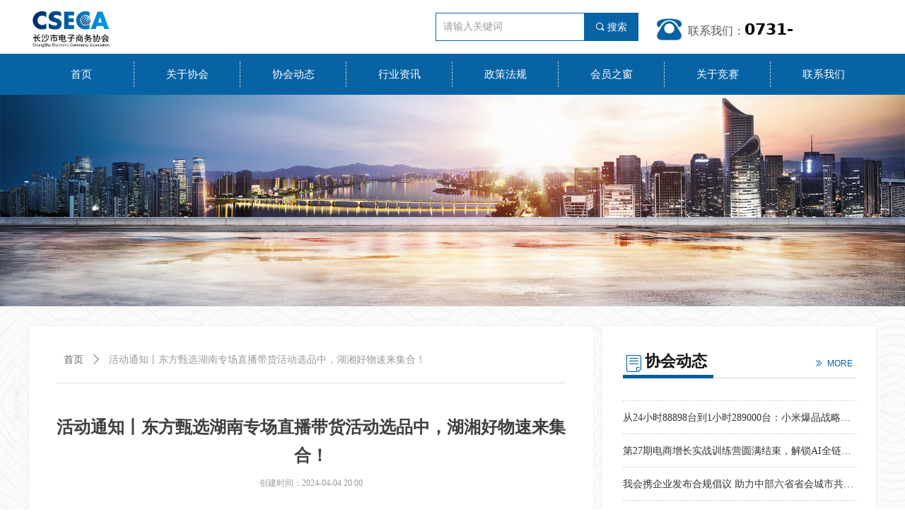

--- FILE ---
content_type: text/html; charset=utf-8
request_url: https://www.cseca.net/newsinfo/7013397.html
body_size: 26233
content:


<!DOCTYPE html>

<html class="smart-design-mode">
<head>

<meta name="baidu-site-verification" content="code-PytPBkQ4ef" />
        <meta name="viewport" content="width=device-width, initial-scale=1.0, maximum-scale=1" />

    <meta http-equiv="Content-Type" content="text/html; charset=utf-8" />
    <meta name="description" content="⏳报名截止时间：4月6日24点前" />
    <meta name="keywords" />
    <meta name="renderer" content="webkit" />
    <meta name="applicable-device" content="pc" />
    <meta http-equiv="Cache-Control" content="no-transform" />
    <title>活动通知丨东方甄选湖南专场直播带货活动选品中，湖湘好物速来集合！-长沙市电子商务协会官网</title>
    <link rel="icon" href="//img.wanwang.xin/sitefiles10273/10273606/logo1.png"/><link rel="shortcut icon" href="//img.wanwang.xin/sitefiles10273/10273606/logo1.png"/><link rel="bookmark" href="//img.wanwang.xin/sitefiles10273/10273606/logo1.png"/>
    <link href="https://img.wanwang.xin/Designer/Content/bottom/pcstyle.css?_version=20250709210035" rel="stylesheet" type="text/css"/>
    <link href="https://img.wanwang.xin/Content/public/css/reset.css?_version=20251020152400" rel="stylesheet" type="text/css"/>
    <link href="https://img.wanwang.xin/static/iconfont/1.0.0/iconfont.css?_version=20250709210039" rel="stylesheet" type="text/css"/>
    <link href="https://img.wanwang.xin/static/iconfont/2.0.0/iconfont.css?_version=20250709210039" rel="stylesheet" type="text/css"/>
    <link href="https://img.wanwang.xin/static/iconfont/designer/iconfont.css?_version=20250709210039" rel="stylesheet" type="text/css"/>
    <link href="https://img.wanwang.xin/static/iconfont/companyinfo/iconfont.css?_version=20250709210039" rel="stylesheet" type="text/css"/>
    <link href="https://img.wanwang.xin/Designer/Content/base/css/pager.css?_version=20250709210034" rel="stylesheet" type="text/css"/>
    <link href="https://img.wanwang.xin/Designer/Content/base/css/hover-effects.css?_version=20250709210034" rel="stylesheet" type="text/css"/>
    <link href="https://img.wanwang.xin/Designer/Content/base/css/antChain.css?_version=20250709210034" rel="stylesheet" type="text/css"/>


    
    <link href="//img.wanwang.xin/pubsf/10273/10273606/css/1133604_Pc_zh-CN.css?preventCdnCacheSeed=8ad2c25e640e49c4a68c3c4952e45535" rel="stylesheet" />
    <script src="https://img.wanwang.xin/Scripts/JQuery/jquery-3.6.3.min.js?_version=20250709210036" type="text/javascript"></script>
    <script src="https://img.wanwang.xin/Designer/Scripts/jquery.lazyload.min.js?_version=20250709210035" type="text/javascript"></script>
    <script src="https://img.wanwang.xin/Designer/Scripts/smart.animation.min.js?_version=20250709210035" type="text/javascript"></script>
    <script src="https://img.wanwang.xin/Designer/Content/Designer-panel/js/kino.razor.min.js?_version=20250709210034" type="text/javascript"></script>
    <script src="https://img.wanwang.xin/Scripts/common.min.js?v=20200318&_version=20250814140753" type="text/javascript"></script>
    <script src="https://img.wanwang.xin/Administration/Scripts/admin.validator.min.js?_version=20250709210033" type="text/javascript"></script>
    <script src="https://img.wanwang.xin/Administration/Content/plugins/cookie/jquery.cookie.js?_version=20250709210032" type="text/javascript"></script>

    <script type='text/javascript' id='lz-slider' src='https://img.wanwang.xin/Scripts/statics/js/lz-slider.min.js' ></script><script type='text/javascript' id='lz-preview' src='https://img.wanwang.xin/Scripts/statics/js/lz-preview.min.js' ></script><script type='text/javascript' id='jssor-all' src='https://img.wanwang.xin/Designer/Scripts/jssor.slider-22.2.16-all.min.js?_version=20250709210035' ></script><script type='text/javascript' id='slideshown' src='https://img.wanwang.xin/Designer/Scripts/slideshow.js?_version=20250709210035' ></script><script type='text/javascript' id='jqueryzoom' src='https://img.wanwang.xin/Designer/Scripts/jquery.jqueryzoom.js?_version=20250709210035' ></script>
    
<script type="text/javascript">
           window.SEED_CONFIG = {
       customerId: ""
            };
        $.ajaxSetup({
            cache: false,
            beforeSend: function (jqXHR, settings) {
                settings.data = settings.data && settings.data.length > 0 ? (settings.data + "&") : "";
                settings.data = settings.data + "__RequestVerificationToken=" + $('input[name="__RequestVerificationToken"]').val();
                return true;
            }
        });
</script>


<script>
  window.SEED_CONFIG=window.SEED_CONFIG||{};
  window.SEED_CONFIG.siteId ="WS20250801001149000002";
  window.SEED_CONFIG.env ="prod";
</script>
<script defer="defer" src="https://o.alicdn.com/msea-fe/seed/index.js"></script>

</head>
<body id="smart-body" area="main">
 

    <input type="hidden" id="pageinfo"
           value="1133604"
           data-type="2"
           data-device="Pc"
           data-entityid="7013397" />
    <input id="txtDeviceSwitchEnabled" value="show" type="hidden" />


    


    
<!-- 在 mainContentWrapper 的下一层的三个div上设置了zindex。把页头页尾所在的层级调整高于中间内容，以防止中间内容遮盖页头页尾 -->

<div id="mainContentWrapper" style="background-color: transparent; background-image: none; background-repeat: no-repeat;background-position:0 0; background:-moz-linear-gradient(top, none, none);background:-webkit-gradient(linear, left top, left bottom, from(none), to(none));background:-o-linear-gradient(top, none, none);background:-ms-linear-gradient(top, none, none);background:linear-gradient(top, none, none);;
     position: relative; width: 100%;min-width:1200px;background-size: auto;" bgScroll="none">
    
    <div style="background-color: rgb(60, 161, 232); background-image: none; background-repeat: no-repeat;background-position:0 0; background:-moz-linear-gradient(top, none, none);background:-webkit-gradient(linear, left top, left bottom, from(none), to(none));background:-o-linear-gradient(top, none, none);background:-ms-linear-gradient(top, none, none);background:linear-gradient(top, none, none);;
         position: relative; width: 100%;min-width:1200px;background-size: auto; z-index:auto;" bgScroll="none">
        <div class=" header" cpid="30459" id="smv_Area0" style="width: 1200px; height: 133px;  position: relative; margin: 0 auto">
            <div id="smv_tem_71_31" ctype="banner" class="esmartMargin smartAbs smartFixed   " cpid="30459" cstyle="Style1" ccolor="Item0" areaId="Area0" isContainer="True" pvid="" tareaId="Area0"  re-direction="y" daxis="Y" isdeletable="True" style="height: 134px; width: 100%; left: 0px; top: 0px;right:0px;margin:auto;z-index:15;"><div class="yibuFrameContent tem_71_31  banner_Style1  " style="overflow:visible;;" ><div class="fullcolumn-inner smAreaC" id="smc_Area0" cid="tem_71_31" style="width:1200px">
    <div id="smv_tem_74_12" ctype="image"  class="esmartMargin smartAbs " cpid="30459" cstyle="Style1" ccolor="Item0" areaId="Area0" isContainer="False" pvid="tem_71_31" tareaId="Area0"  re-direction="all" daxis="All" isdeletable="True" style="height: 63px; width: 116px; left: 1px; top: 9px;z-index:2;"><div class="yibuFrameContent tem_74_12  image_Style1  " style="overflow:visible;;" >
    <div class="w-image-box image-clip-wrap" data-fillType="0" id="div_tem_74_12">
        <a target="_self" href="/sy">
            <img loading="lazy" 
                 src="//img.wanwang.xin/contents/sitefiles2054/10273606/images/29338077.png" 
                 alt="" 
                 title="" 
                 id="img_smv_tem_74_12" 
                 style="width: 114px; height:61px;"
                 class=""
             >
        </a>
    </div>

    <script type="text/javascript">
        $(function () {
            
                InitImageSmv("tem_74_12", "114", "63", "0");
            
                 });
    </script>

</div></div><div id="smv_tem_93_58" ctype="search"  class="esmartMargin smartAbs " cpid="30459" cstyle="Style2" ccolor="Item0" areaId="Area0" isContainer="False" pvid="tem_71_31" tareaId="Area0"  re-direction="all" daxis="All" isdeletable="True" style="height: 40px; width: 287px; left: 576px; top: 18px;z-index:8;"><div class="yibuFrameContent tem_93_58  search_Style2  " style="overflow:visible;;" >
<!-- w-search -->
<div class="w-search" id="search_tem_93_58">
    <div class="w-search-main">
        <a href="javascript:void(0);" class="w-search-btn">
            <i class="w-search-btn-icon mw-iconfont ">&#xb060;</i>
            <span class="w-search-btn-txt  ">搜索</span>
        </a>

        <div class="w-search-inner w-placeholder ">
            <input type="text" placeholder="请输入关键词" class="w-search-input">
        </div>
    </div>
    <ul class="w-searchkey">
            <li class="w-searchkey-item"><a href="javascript:void(0);" displayorder="0" data-type="news" name="文章"></a></li>
    </ul>
    <input type="hidden" id="hid_tem_93_58" value="news">
</div>

<script type="text/javascript">
    (function () {
        var width = 287;
        var height = 40;
        var topborder = parseInt($("#search_tem_93_58 .w-search-main").css("border-top-width"));
        var bottomborder = parseInt($("#search_tem_93_58 .w-search-main").css("border-bottom-width"));
        var realHeight = parseInt(height) - topborder - bottomborder;
        $('#search_tem_93_58').css({
            width:  width,
            height: realHeight
        });
        $('#search_tem_93_58 .w-search-main').css({
            height: realHeight,
            lineHeight: realHeight + 'px',
        });
        $('#search_tem_93_58 .w-search-btn').css({
            height: realHeight,
            lineHeight: realHeight + 'px',
        });
        $('#search_tem_93_58 .w-search-inner').css({
            height: realHeight,
            lineHeight: realHeight + 'px',
        });
        $('#search_tem_93_58 .w-searchkey .w-searchkey-item').css({
            height: realHeight,
            lineHeight: realHeight + 'px',
        });

        var $inputBox = $('#search_tem_93_58 .w-search-inner');
        var $input = $inputBox.find('input');
        var inputHeight = $inputBox.height();
        var fontHeight = +$input.css('fontSize').replace('px', '') + 6;

        $input.css({
            height: fontHeight,
            lineHeight: fontHeight + 'px',
            marginTop: (inputHeight - fontHeight) / 2
        });

        JPlaceHolder(searchPlaceHolder_tem_93_58);
        function searchPlaceHolder_tem_93_58() {
            var placeHeight_tem_93_58 = $("#smv_tem_93_58 .w-search-inner.w-placeholder .w-search-input").height();
             $("#smv_tem_93_58 .w-search-inner.w-placeholder .placeholder-text .placeholder-text-in").css("lineHeight", placeHeight_tem_93_58 + "px");
        }
        var zIndex = $("#smv_tem_93_58").css("z-index");
        $('#search_tem_93_58').find('.w-search-input').off('input').on('input', function () {
            var val = $(this).val();
            if (val) {
                val = val.replace(/</g, "&lt;").replace(/>/g, "&gt;");
                $('#search_tem_93_58').find('.w-searchkey-item a').each(function (index) {
                    var name = $(this).attr("name");
                    var text = '在' + name + '中搜索"' + val + '"';
                    $(this).html(text);
                });
                $('#search_tem_93_58').find('.w-searchkey').slideDown(100);
                $("#smv_tem_93_58").css("z-index", 10001);
            } else {
                $('#search_tem_93_58').find('.w-searchkey').slideUp(0);
                $("#smv_tem_93_58").css("z-index", zIndex);
            }
            

        });
        if ("Publish" != "Design") {
            $('#search_tem_93_58 .w-searchkey-item a').off('click').on('click', function () {
                var type = $(this).attr('data-type');
                $('#hid_tem_93_58').val(type);
                var keyword = $("#search_tem_93_58 .w-search-input").val();
                if (keyword.replace(/(^\s*)|(\s*$)/g, "") == "") {
                    alert("搜索关键词不能为空")
                    return;
                }
                if (type == "news") {
                    window.location.href = "/NewsInfoSearch?searchKey=" + encodeURIComponent(keyword);
                }
                else {
                    window.location.href = "/ProductInfoSearch?searchKey=" + encodeURIComponent(keyword);
                }
            });
            $('#search_tem_93_58 .w-search-btn').off('click').on('click', function () {
                var type = $('#hid_tem_93_58').val();
                var keyword = $("#search_tem_93_58 .w-search-input").val();
                if (keyword.replace(/(^\s*)|(\s*$)/g, "") == "") {
                    alert("搜索关键词不能为空")
                    return;
                }
                if (type == "news") {
                    window.location.href = "/NewsInfoSearch?searchKey=" + encodeURIComponent(keyword);
                }
                else {
                    window.location.href = "/ProductInfoSearch?searchKey=" + encodeURIComponent(keyword);
                }
            });
            $("#search_tem_93_58 .w-search-input").keydown(function (e) {
                if (e.keyCode == 13) {
                    $('#search_tem_93_58 .w-search-btn').click();
                }
            })
        }
    })(jQuery);
</script></div></div><div id="smv_tem_154_30" ctype="text"  class="esmartMargin smartAbs " cpid="30459" cstyle="Style1" ccolor="Item1" areaId="Area0" isContainer="False" pvid="tem_71_31" tareaId="Area0"  re-direction="all" daxis="All" isdeletable="True" style="height: 36px; width: 266px; left: 933px; top: 25px;z-index:7;"><div class="yibuFrameContent tem_154_30  text_Style1  " style="overflow:hidden;;" ><div id='txt_tem_154_30' style="height: 100%;">
    <div class="editableContent" id="txtc_tem_154_30" style="height: 100%; word-wrap:break-word;">
        <p><span style="line-height:1.5"><span style="font-size:16px"><span style="color:#555555">联系我们：</span></span><span style="font-size:22px"><strong>0731-85011987</strong></span></span></p>

    </div>
</div>

<script>
    var tables = $(' #smv_tem_154_30').find('table')
    for (var i = 0; i < tables.length; i++) {
        var tab = tables[i]
        var borderWidth = $(tab).attr('border')
        if (borderWidth <= 0 || !borderWidth) {
            console.log(tab)
            $(tab).addClass('hidden-border')
            $(tab).children("tbody").children("tr").children("td").addClass('hidden-border')
            $(tab).children("tbody").children("tr").children("th").addClass('hidden-border')
            $(tab).children("thead").children("tr").children("td").addClass('hidden-border')
            $(tab).children("thead").children("tr").children("th").addClass('hidden-border')
            $(tab).children("tfoot").children("tr").children("td").addClass('hidden-border')
            $(tab).children("tfoot").children("tr").children("th").addClass('hidden-border')
        }
    }
</script></div></div><div id="smv_tem_157_29" ctype="nav"  class="esmartMargin smartAbs " cpid="30459" cstyle="Style1" ccolor="Item0" areaId="Area0" isContainer="False" pvid="tem_71_31" tareaId="Area0"  re-direction="all" daxis="All" isdeletable="True" style="height: 36px; width: 1200px; left: 0px; top: 87px;z-index:5;"><div class="yibuFrameContent tem_157_29  nav_Style1  " style="overflow:visible;;" ><div id="nav_tem_157_29" class="nav_pc_t_1">
    <ul class="w-nav" navstyle="style1">
                <li class="w-nav-inner" style="height:36px;line-height:36px;width:12.5%;">
                    <div class="w-nav-item">
                        <i class="w-nav-item-line"></i>
                                <a href="/sy" target="_blank" class="w-nav-item-link">
                                    <span class="mw-iconfont"></span>
                                    <span class="w-link-txt">首页</span>
                                </a>
                       
                    </div>
                </li>
                <li class="w-nav-inner" style="height:36px;line-height:36px;width:12.5%;">
                    <div class="w-nav-item">
                        <i class="w-nav-item-line"></i>
                                <a href="/xhjj" target="_blank" class="w-nav-item-link">
                                    <span class="mw-iconfont"></span>
                                    <span class="w-link-txt">关于协会</span>
                                </a>
                       
                    </div>
                        <ul class="w-subnav" style="width:150px">
                                <li class="w-subnav-item userWidth">
                                    <a href="/xhjj" target="_blank" class="w-subnav-link" style="height:40px;line-height:40px;">
                                        <span class="mw-iconfont"></span>
                                        <span class="w-link-txt">协会简介</span>
                                    </a>
                                </li>
                                <li class="w-subnav-item userWidth">
                                    <a href="/zzjg" target="_blank" class="w-subnav-link" style="height:40px;line-height:40px;">
                                        <span class="mw-iconfont"></span>
                                        <span class="w-link-txt">组织结构</span>
                                    </a>
                                </li>
                                <li class="w-subnav-item userWidth">
                                    <a href="/rhsq" target="_blank" class="w-subnav-link" style="height:40px;line-height:40px;">
                                        <span class="mw-iconfont"></span>
                                        <span class="w-link-txt">入会申请</span>
                                    </a>
                                </li>
                                <li class="w-subnav-item userWidth">
                                    <a href="/xhzc" target="_blank" class="w-subnav-link" style="height:40px;line-height:40px;">
                                        <span class="mw-iconfont"></span>
                                        <span class="w-link-txt">协会章程</span>
                                    </a>
                                </li>
                        </ul>
                </li>
                <li class="w-nav-inner" style="height:36px;line-height:36px;width:12.5%;">
                    <div class="w-nav-item">
                        <i class="w-nav-item-line"></i>
                                <a href="/xhdt" target="_self" class="w-nav-item-link">
                                    <span class="mw-iconfont"></span>
                                    <span class="w-link-txt">协会动态</span>
                                </a>
                       
                    </div>
                        <ul class="w-subnav" style="width:150px">
                                <li class="w-subnav-item userWidth">
                                    <a href="/xhdt" target="_blank" class="w-subnav-link" style="height:40px;line-height:40px;">
                                        <span class="mw-iconfont"></span>
                                        <span class="w-link-txt">协会活动</span>
                                    </a>
                                </li>
                                <li class="w-subnav-item userWidth">
                                    <a href="/xhtz" target="_blank" class="w-subnav-link" style="height:40px;line-height:40px;">
                                        <span class="mw-iconfont"></span>
                                        <span class="w-link-txt">协会通知</span>
                                    </a>
                                </li>
                        </ul>
                </li>
                <li class="w-nav-inner" style="height:36px;line-height:36px;width:12.5%;">
                    <div class="w-nav-item">
                        <i class="w-nav-item-line"></i>
                                <a href="/hyzx" target="_blank" class="w-nav-item-link">
                                    <span class="mw-iconfont"></span>
                                    <span class="w-link-txt">行业资讯</span>
                                </a>
                       
                    </div>
                </li>
                <li class="w-nav-inner" style="height:36px;line-height:36px;width:12.5%;">
                    <div class="w-nav-item">
                        <i class="w-nav-item-line"></i>
                                <a href="/zcfg" target="_blank" class="w-nav-item-link">
                                    <span class="mw-iconfont"></span>
                                    <span class="w-link-txt">政策法规</span>
                                </a>
                       
                    </div>
                </li>
                <li class="w-nav-inner" style="height:36px;line-height:36px;width:12.5%;">
                    <div class="w-nav-item">
                        <i class="w-nav-item-line"></i>
                                <a href="/hyzc" target="_blank" class="w-nav-item-link">
                                    <span class="mw-iconfont"></span>
                                    <span class="w-link-txt">会员之窗</span>
                                </a>
                       
                    </div>
                        <ul class="w-subnav" style="width:150px">
                                <li class="w-subnav-item userWidth">
                                    <a href="/hyzc" target="_blank" class="w-subnav-link" style="height:40px;line-height:40px;">
                                        <span class="mw-iconfont"></span>
                                        <span class="w-link-txt">会员展示</span>
                                    </a>
                                </li>
                                <li class="w-subnav-item userWidth">
                                    <a href="/hyxw" target="_blank" class="w-subnav-link" style="height:40px;line-height:40px;">
                                        <span class="mw-iconfont"></span>
                                        <span class="w-link-txt">会员新闻</span>
                                    </a>
                                </li>
                                <li class="w-subnav-item userWidth">
                                    <a href="/hyqy" target="_blank" class="w-subnav-link" style="height:40px;line-height:40px;">
                                        <span class="mw-iconfont"></span>
                                        <span class="w-link-txt">会员权益</span>
                                    </a>
                                </li>
                        </ul>
                </li>
                <li class="w-nav-inner" style="height:36px;line-height:36px;width:12.5%;">
                    <div class="w-nav-item">
                        <i class="w-nav-item-line"></i>
                                <a href="http://hnecc.cseca.net/index.aspx" target="_blank" class="w-nav-item-link">
                                    <span class="mw-iconfont"></span>
                                    <span class="w-link-txt">关于竞赛</span>
                                </a>
                       
                    </div>
                </li>
                <li class="w-nav-inner" style="height:36px;line-height:36px;width:12.5%;">
                    <div class="w-nav-item">
                        <i class="w-nav-item-line"></i>
                                <a href="/lxwm" target="_blank" class="w-nav-item-link">
                                    <span class="mw-iconfont"></span>
                                    <span class="w-link-txt">联系我们</span>
                                </a>
                       
                    </div>
                </li>

    </ul>
</div>
<script>
    $(function () {
        var $nav = $("#smv_tem_157_29 .w-nav");
        var $inner = $("#smv_tem_157_29 .w-nav-inner");
        var rightBorder = parseInt($nav.css("border-right-width"));
        var leftBorder = parseInt($nav.css("border-left-width"));
        var topBorder = parseInt($nav.css("border-top-width"));
        var bottomBorder = parseInt($nav.css("border-bottom-width"));
        var height = $("#smv_tem_157_29").height();
        var width = $('#smv_tem_157_29').width();
        $nav.height(height - topBorder - bottomBorder);
        $nav.width(width - leftBorder - rightBorder);
        $inner.height(height - topBorder - bottomBorder).css("line-height", height - topBorder - bottomBorder+"px");


        $('#nav_tem_157_29').find('.w-subnav').hide();
        var $this, item, itemAll;
        $('#nav_tem_157_29').off('mouseenter').on('mouseenter', '.w-nav-inner', function () {
            itemAll = $('#nav_tem_157_29').find('.w-subnav');
            $this = $(this);
            item = $this.find('.w-subnav');
            item.slideDown();
        }).off('mouseleave').on('mouseleave', '.w-nav-inner', function () {
            item = $(this).find('.w-subnav');
            item.stop().slideUp(function () {
                ////设置回调，防止slidUp自动加上height和width导致在子导航中设置height和width无效
                //item.css({
                //    height: '',
                //    width: ''
                //})
            });
        });
        SetNavSelectedStyle('nav_tem_157_29');//选中当前导航
    });

</script></div></div><div id="smv_tem_162_0" ctype="image"  class="esmartMargin smartAbs " cpid="30459" cstyle="Style1" ccolor="Item0" areaId="Area0" isContainer="False" pvid="tem_71_31" tareaId="Area0"  re-direction="all" daxis="All" isdeletable="True" style="height: 35px; width: 35px; left: 889px; top: 24px;z-index:12;"><div class="yibuFrameContent tem_162_0  image_Style1  " style="overflow:visible;;" >
    <div class="w-image-box image-clip-wrap" data-fillType="0" id="div_tem_162_0">
        <a target="_self" href="">
            <img loading="lazy" 
                 src="//img.wanwang.xin/contents/sitefiles2054/10273606/images/29480281.png" 
                 alt="" 
                 title="" 
                 id="img_smv_tem_162_0" 
                 style="width: 33px; height:33px;"
                 class=""
             >
        </a>
    </div>

    <script type="text/javascript">
        $(function () {
            
                InitImageSmv("tem_162_0", "33", "35", "0");
            
                 });
    </script>

</div></div></div>
<div id="bannerWrap_tem_71_31" class="fullcolumn-outer" style="position: absolute; top: 0; bottom: 0;">
</div>

<script type="text/javascript">

    $(function () {
        var resize = function () {
            $("#smv_tem_71_31 >.yibuFrameContent>.fullcolumn-inner").width($("#smv_tem_71_31").parent().width());
            $('#bannerWrap_tem_71_31').fullScreen(function (t) {
                if (VisitFromMobile()) {
                    t.css("min-width", t.parent().width())
                }
            });
        }
        if (typeof (LayoutConverter) !== "undefined") {
            LayoutConverter.CtrlJsVariableList.push({
                CtrlId: "tem_71_31",
                ResizeFunc: resize,
            });
        } else {
            $(window).resize(function (e) {
                if (e.target == this) {
                    resize();
                }
            });
        }

        resize();
    });
</script>
</div></div>
        </div>
    </div>

    <div class="main-layout-wrapper" id="smv_AreaMainWrapper" style="background-color: transparent; background-image: none;
         background-repeat: no-repeat;background-position:0 0; background:-moz-linear-gradient(top, none, none);background:-webkit-gradient(linear, left top, left bottom, from(none), to(none));background:-o-linear-gradient(top, none, none);background:-ms-linear-gradient(top, none, none);background:linear-gradient(top, none, none);;background-size: auto; z-index:auto;"
         bgScroll="none">
        <div class="main-layout" id="tem-main-layout11" style="width: 100%;">
            <div style="display: none">
                
            </div>
            <div class="" id="smv_MainContent" rel="mainContentWrapper" style="width: 100%; min-height: 300px; position: relative; ">
                
                <div class="smvWrapper"  style="width: 100%;  position: relative; background-color: rgb(250, 250, 250); background-image: url(//ntemimg.wezhan.cn/contents/sitefiles2046/10234659/images/-49321.png); background-repeat: repeat; background:-moz-linear-gradient(top, none, none);background:-webkit-gradient(linear, left top, left bottom, from(none), to(none));background:-o-linear-gradient(top, none, none);background:-ms-linear-gradient(top, none, none);background:linear-gradient(top, none, none);;background-position:50% 50%;background-size:auto;"><div class="smvContainer" id="smv_Main" cpid="1133604" style="min-height:200px;width:1200px;height:1202px;  position: relative; "><div id="smv_tem_31_13" ctype="area"  class="esmartMargin smartAbs " cpid="1133604" cstyle="Style1" ccolor="Item0" areaId="" isContainer="True" pvid="" tareaId=""  re-direction="all" daxis="All" isdeletable="True" style="height: 826px; width: 800px; left: 0px; top: 327px;z-index:0;"><div class="yibuFrameContent tem_31_13  area_Style1  " style="overflow:visible;;" ><div class="w-container" data-effect-name="enterTop">
    <div class="smAreaC" id="smc_Area0" cid="tem_31_13">
        <div id="smv_tem_25_33" ctype="newsItemTitleBind"  class="smartRecpt esmartMargin smartAbs " cpid="1133604" cstyle="Style1" ccolor="Item0" areaId="Area0" isContainer="False" pvid="tem_31_13" tareaId=""  re-direction="x" daxis="All" isdeletable="True" style="min-height: 40px; width: 720px; left: 39px; top: 122px;z-index:2;"><div class="yibuFrameContent tem_25_33  newsItemTitleBind_Style1  " style="overflow:visible;;" ><h1 class="w-title">活动通知丨东方甄选湖南专场直播带货活动选品中，湖湘好物速来集合！</h1></div></div><div id="smv_tem_26_24" ctype="newsItemContentBind"  class="smartRecpt esmartMargin smartAbs " cpid="1133604" cstyle="Style1" ccolor="Item0" areaId="Area0" isContainer="False" pvid="tem_31_13" tareaId=""  re-direction="all" daxis="All" isdeletable="True" style="min-height: 392px; width: 720px; left: 39px; top: 219px;z-index:3;"><div class="yibuFrameContent tem_26_24  newsItemContentBind_Style1  " style="overflow:visible;;" ><style>
    .w-detail ul, .w-detail li, .w-detail ol {
        list-style: revert;
        margin:0;
    }

    .w-detail ul, .w-detail ol {
        padding-left: 40px;
    }
</style>
<!--article detail-->
<div id="tem_26_24_txt" class="w-detailcontent">
    <div class="w-detail"><div class="centerBox" style="font-size:16px; letter-spacing:0.034em; margin-bottom:0; margin-left:auto; margin-right:auto; margin-top:0; max-width:677px">
<section data-mpa-powered-by="yiban.io" data-role="outer" label="edit by 135editor" style="margin-bottom: 0px;">
<section data-role="paragraph">
<p><a class="weapp_image_link" data-miniprogram-appid="wx732a8fbe913742c0" data-miniprogram-nickname="长沙市电子商务协会" data-miniprogram-path="pages/tab1/index" data-miniprogram-servicetype="" data-miniprogram-type="image" style="font-family: Optima-Regular, PingFangTC-light;letter-spacing: 1px;background-color: rgb(255, 255, 255);text-indent: 0em;outline: 0px;-webkit-tap-highlight-color: rgba(0, 0, 0, 0);cursor: pointer;max-width: 100%;line-height: 0;user-select: none;caret-color: rgba(0, 0, 0, 0);visibility: visible;box-sizing: border-box !important;overflow-wrap: break-word !important;"><img alt="" class="rich_pages wxw-img __bg_gif" data-backh="134" data-backw="578" data-cropselx1="0" data-cropselx2="578" data-cropsely1="0" data-cropsely2="134" data-imgfileid="506392585" data-ratio="0.23148148148148148" data-s="300,640" data-w="1080" src="//nwzimg.wezhan.cn/contents/sitefiles2054/10273606/images/49478440.gif" style="outline: 0px;border-width: 0px;border-style: initial;border-color: initial;width: 100%;box-sizing: border-box !important;overflow-wrap: break-word !important;visibility: visible !important;height: auto !important;" /></a></p>

<section data-role="outer" label="edit by 135editor">
<section data-id="93584" data-tools="135编辑器">
<section>
<section data-role="outer" label="edit by 135editor">
<section data-id="93584" data-tools="135编辑器">
<section>
<section data-role="outer" label="edit by 135editor">
<section data-id="93584" data-tools="135编辑器">
<section>
<section data-role="outer" label="edit by 135editor">
<p style="text-align:center">&nbsp;</p>

<section data-role="outer" label="Powered by 135editor.com" style="font-size:16px;cursor:pointer !important;">
<section data-role="paragraph">
<section data-id="124629" data-tools="135编辑器">
<section style="margin: 10px auto;">
<section style="display: flex;align-items: center;">
<section style="flex-shrink: 0;">
<section style="width: 45px;"><img alt="" data-imgfileid="506392582" data-ratio="1.190883190883191" data-type="gif" data-w="351" data-width="100%" src="//nwzimg.wezhan.cn/contents/sitefiles2054/10273606/images/49478434.gif" style="vertical-align: inherit;width: 100%;display: block;height: auto !important;" /></section>
</section>

<section data-width="100%" style="display: flex;width: 100%;">
<section style="flex-shrink: 0;display: flex;align-items: center;">
<section style="width: 0px;height: 1px;border-right: 6px solid rgb(41, 108, 212);border-top: 6px solid transparent;border-bottom: 6px solid transparent;overflow: hidden;">&nbsp;</section>
</section>

<section data-width="100%" style="display: flex;justify-content: space-between;background-color: rgb(41, 108, 212);width: 100%;">
<section style="font-size: 15px;color: rgb(255, 255, 255);text-align: left;letter-spacing: 1.5px;padding: 4px 10px;"><span style="font-family:PingFangSC-Light; font-size:15px; letter-spacing:normal"><strong data-brushtype="text">东方甄选湖南专场直播带货活动选品中</strong></span></section>

<section style="flex-shrink: 0;display: flex;align-items: flex-start;">
<section style="width: 7px;height: 7px;background-color: rgb(255, 193, 73);overflow: hidden;">&nbsp;</section>
</section>
</section>
</section>
</section>

<section data-autoskip="1" style="line-height: 1.75em;letter-spacing: 1.5px;font-size: 15px;color: rgb(51, 51, 51);background-color: rgb(247, 250, 255);padding: 10px 15px;">
<p style="caret-color:#ff0000; color:#000000; cursor:text; font-family:微软雅黑,sans-serif; max-inline-size:100%; outline:none 0px !important; text-indent:2.2em"><span style="font-family:PingFangSC-Light">4月19日，东方甄选直播团队将来湘开展湖南专场直播带货活动啦！届时将向全国观众推广湖南省优秀产品，同时对湖南省的老字号、农副产品、文旅产品和人文历史做重点展示。企业如有兴趣可报名参与哦~<img alt="" data-ratio="1" data-w="128" src="//nwzimg.wezhan.cn/contents/sitefiles2054/10273606/images/49478438.png" style="display: inline-block;width: 20px;vertical-align: middle;background-size: cover;height: auto !important;" /></span></p>
</section>
</section>
</section>

<p>&nbsp;</p>

<section data-id="132143" data-tools="135编辑器">
<section style="margin: 10px auto;padding-left: 10px;">
<section style="display: flex;justify-content: flex-start;margin-bottom: 5px;">
<section style="display: flex;flex-direction: column;">
<section style="display: flex;">
<section style="background-color: rgb(37, 137, 251);z-index: 9;border-radius: 6px;">
<section style="border-width: 1px;border-style: solid;border-color: rgb(37, 137, 251);border-radius: 6px;padding: 4px 15px;background-color: rgb(255, 255, 255);transform: translate(-3px, -3px);">
<section style="font-size: 17px;color: #333333;text-align: center;"><span style="font-family:PingFangSC-Light"><strong>一、选品范围</strong></span></section>
</section>
</section>

<section style="display: flex;align-items: center;z-index: 10;">
<section style="width: 20px;margin-left: -7px;"><img alt="" class="rich_pages wxw-img" data-imgfileid="506392589" data-ratio="1" data-type="png" data-w="38" data-width="100%" src="//nwzimg.wezhan.cn/contents/sitefiles2054/10273606/images/49478433.png" style="width: 100%;display: block;vertical-align: inherit;height: auto !important;" /></section>
</section>
</section>
</section>
</section>

<section style="background-color: rgb(243, 250, 255);border-radius: 5px;padding: 12px 10px;">
<section data-autoskip="1" style="line-height: 1.75em;letter-spacing: 1.5px;font-size: 15px;color: rgb(51, 51, 51);background-color: transparent;">
<p style="text-indent:0em"><span style="font-family:PingFangSC-Light"><span style="caret-color:#ff0000; color:#000000">有地方特色且受众较广的农产品、健康食品、饮料、图书、日用品(含文创产品)、美妆等类目产品。</span></span></p>
</section>
</section>
</section>
</section>

<p>&nbsp;</p>

<section data-id="132143" data-tools="135编辑器">
<section style="margin: 10px auto;padding-left: 10px;">
<section style="display: flex;justify-content: flex-start;margin-bottom: 5px;">
<section style="display: flex;flex-direction: column;">
<section style="display: flex;">
<section style="width: 20px;height: 20px;background-color: rgb(255, 230, 93);border-radius: 100%;margin-bottom: -10px;margin-left: -10px;overflow: hidden;">&nbsp;</section>
</section>

<section style="display: flex;">
<section style="background-color: rgb(37, 137, 251);z-index: 9;border-radius: 6px;">
<section style="border-width: 1px;border-style: solid;border-color: rgb(37, 137, 251);border-radius: 6px;padding: 4px 15px;background-color: rgb(255, 255, 255);transform: translate(-3px, -3px);">
<section style="font-size: 17px;color: #333333;text-align: center;"><span style="font-family:PingFangSC-Light"><strong><span style="background-attachment:initial; background-clip:initial; background-image:initial; background-origin:initial; background-position:initial; background-repeat:initial; background-size:initial; caret-color:#ff0000; color:#000000; cursor:text; letter-spacing:0px; max-inline-size:100%; outline:none 0px !important; text-align:justify">&nbsp;</span><span style="background-attachment:initial; background-clip:initial; background-image:initial; background-origin:initial; background-position:initial; background-repeat:initial; background-size:initial; caret-color:#ff0000; color:#000000; cursor:text; letter-spacing:0px; max-inline-size:100%; outline:none 0px !important; text-align:justify">二、报名条件</span></strong></span></section>
</section>
</section>

<section style="display: flex;align-items: center;z-index: 10;">
<section style="width: 20px;margin-left: -7px;"><img alt="" data-imgfileid="506392588" data-ratio="1" data-type="png" data-w="38" data-width="100%" src="//nwzimg.wezhan.cn/contents/sitefiles2054/10273606/images/49478433.png" style="width: 100%;display: block;vertical-align: inherit;height: auto !important;" /></section>
</section>
</section>
</section>
</section>

<section style="background-color: rgb(243, 250, 255);border-radius: 5px;padding: 12px 10px;">
<section data-autoskip="1" style="line-height: 1.75em;letter-spacing: 1.5px;font-size: 14px;color: rgb(51, 51, 51);background-color: transparent;">
<p><span style="color:#ffffff; font-family:PingFangSC-Light"><strong><span style="background-color:#296cd4; font-size:15px">1.商家条件：</span></strong></span></p>

<p><span style="color:#262626; font-family:PingFangSC-Light; font-size:15px">（1）商家体验分80+(商品体验75+/服务体验75+/物流体验75+)；</span></p>

<p><span style="color:#262626; font-family:PingFangSC-Light; font-size:15px">（2）服务保障要求飞鸽回复率80%以上，24h揽收率70%以上；</span></p>

<p><span style="color:#262626; font-family:PingFangSC-Light; font-size:15px">（3）消费者售后保障（根据行业差异，生鲜仅退款、坏损包赔，其他行业提供运费险）；</span></p>

<p><span style="color:#262626; font-family:PingFangSC-Light; font-size:15px">（4）商家近30天内及上播阶段无严重违规，一般违规不超过5次；</span></p>

<p><span style="color:#262626; font-family:PingFangSC-Light; font-size:15px">（5）根据不同品类，库存&amp;日发货能力在10000-50000不等。</span></p>

<p>&nbsp;</p>

<p><span style="color:#ffffff; font-family:PingFangSC-Light"><strong><span style="background-color:#296cd4; font-size:15px">2.产品条件：</span></strong></span></p>

<p><span style="color:#262626; font-family:PingFangSC-Light; font-size:15px">有一定品牌力，线上或者线下有稳定销量，品控能力强，品质稳定，物流包装到位。</span></p>

<p>&nbsp;</p>

<p><span style="color:#ffffff; font-family:PingFangSC-Light"><strong><span style="background-color:#296cd4; font-size:15px">3.食品配料表要求：</span></strong></span></p>

<p><span style="color:#262626; font-family:PingFangSC-Light; font-size:15px">食品添加剂数量不超过1-2个(不同产品不同要求)。</span></p>
</section>
</section>
</section>
</section>

<p>&nbsp;</p>

<section data-id="132143" data-tools="135编辑器">
<section style="margin: 10px auto;padding-left: 10px;">
<section style="display: flex;justify-content: flex-start;margin-bottom: 5px;">
<section style="display: flex;flex-direction: column;">
<section style="display: flex;">
<section style="width: 20px;height: 20px;background-color: rgb(255, 230, 93);border-radius: 100%;margin-bottom: -10px;margin-left: -10px;overflow: hidden;">&nbsp;</section>
</section>

<section style="display: flex;">
<section style="background-color: rgb(37, 137, 251);z-index: 9;border-radius: 6px;">
<section style="border-width: 1px;border-style: solid;border-color: rgb(37, 137, 251);border-radius: 6px;padding: 4px 15px;background-color: rgb(255, 255, 255);transform: translate(-3px, -3px);">
<section style="font-size: 17px;color: #333333;text-align: center;"><span style="font-family:PingFangSC-Light"><strong><span style="background-attachment:initial; background-clip:initial; background-image:initial; background-origin:initial; background-position:initial; background-repeat:initial; background-size:initial; caret-color:#ff0000; color:#000000; cursor:text; letter-spacing:0px; max-inline-size:100%; outline:none 0px !important; text-align:justify">&nbsp;三</span><span style="background-attachment:initial; background-clip:initial; background-image:initial; background-origin:initial; background-position:initial; background-repeat:initial; background-size:initial; caret-color:#ff0000; color:#000000; cursor:text; letter-spacing:0px; max-inline-size:100%; outline:none 0px !important; text-align:justify">、活动报名</span></strong></span></section>
</section>
</section>

<section style="display: flex;align-items: center;z-index: 10;">
<section style="width: 20px;margin-left: -7px;"><img alt="" class="rich_pages wxw-img" data-imgfileid="506392587" data-ratio="1" data-type="png" data-w="38" data-width="100%" src="//nwzimg.wezhan.cn/contents/sitefiles2054/10273606/images/49478433.png" style="width: 100%;display: block;vertical-align: inherit;height: auto !important;" /></section>
</section>
</section>
</section>
</section>

<section style="background-color: rgb(243, 250, 255);border-radius: 5px;padding: 12px 10px;">
<section data-autoskip="1" style="line-height: 1.75em;letter-spacing: 1.5px;font-size: 14px;color: rgb(51, 51, 51);background-color: transparent;">
<section style="line-height: 1.6em;"><span style="background-color:transparent; caret-color:red; color:#201c1c; font-family:PingFangSC-Light; font-size:15px; letter-spacing:1px">自愿报名原则，本次活动商家无须缴纳保证金（如与东方甄选APP合作、入驻东方甄选APP的商家需缴纳保证金），产品进入主播直播间免收&ldquo;坑位费&rdquo;。</span></section>

<section style="line-height: 1.6em;">&nbsp;</section>

<section style="line-height: 1.6em;"><u style="font-family:PingFangSC-Light; letter-spacing:1px; text-decoration:underline"><strong><u style="background-color:transparent; caret-color:red; font-family:PingFangSC-Light; font-size:15px; text-decoration:underline">⏳报名截止时间为4月6日24点前。</u></strong></u></section>

<section style="line-height: 1.6em;">&nbsp;</section>

<section style="line-height: 1.6em;"><span style="color:#201c1c; font-family:PingFangSC-Light; font-size:15px; letter-spacing:1px">商家通过报名网址链接申请报名（此前与东方甄选合作的商家，仍需通过此链接报名参与活动）。</span></section>

<section style="line-height: 1.6em;">&nbsp;</section>

<section style="line-height: 1.6em;"><span style="color:#201c1c; font-family:PingFangSC-Light; font-size:15px; letter-spacing:1px"><img alt="" data-ratio="1" data-w="128" src="//nwzimg.wezhan.cn/contents/sitefiles2054/10273606/images/49478435.png" style="display: inline-block;width: 20px;vertical-align: middle;background-size: cover;height: auto !important;" />报名链接：（请复制网址后使用谷歌浏览器打开）：</span></section>

<section style="line-height: 1.6em;text-align: left;"><u style="color:#201c1c; font-family:PingFangSC-Light; font-size:15px; letter-spacing:1px; text-decoration:underline">https://supplier.eastbuy.com/suplier-apply?specialPerformanceId=1775337685909893121&amp;labelId=1775337685859561473&amp;supplierIdentity=1</u></section>

<section style="line-height: 1.6em;">&nbsp;</section>

<section style="line-height: 1.6em;text-align: left;">&nbsp;</section>

<section style="line-height: 1.6em;">&nbsp;</section>

<section style="line-height: 1.6em;"><span style="color:#201c1c; font-family:PingFangSC-Light; font-size:15px; letter-spacing:1px">填写企业资料。请在填写</span><span style="color:#296cd4; font-family:PingFangSC-Light; font-size:15px; letter-spacing:1px">&ldquo;合作电商平台&rdquo;</span><span style="color:#201c1c; font-family:PingFangSC-Light; font-size:15px; letter-spacing:1px">选项时，选择</span><span style="color:#296cd4; font-family:PingFangSC-Light; font-size:15px; letter-spacing:1px">&ldquo;其他电商平台合作（抖音/淘宝）&rdquo;</span><span style="color:#201c1c; font-family:PingFangSC-Light; font-size:15px; letter-spacing:1px">即可。如企业在抖音、淘宝均有店铺，可在系统中同时提报抖音、淘宝的相关资质。</span></section>
</section>
</section>
</section>
</section>
</section>
</section>

<section>&nbsp;</section>

<section>&nbsp;</section>
</section>

<section style="margin-top: -1px;vertical-align: middle;line-height: 0;box-sizing: border-box;">&nbsp;</section>

<section style="margin-top: -1px;vertical-align: middle;line-height: 0;box-sizing: border-box;">&nbsp;</section>

<section style="margin-top: -1px;vertical-align: middle;line-height: 0;box-sizing: border-box;">&nbsp;</section>
</section>
</section>
</section>

<section style="margin-top: -1px;vertical-align: middle;line-height: 0;box-sizing: border-box;">&nbsp;</section>
</section>
</section>
</section>
</section>
</section>
</section>
</section>

<section data-role="paragraph">
<section data-xmt-x1="600.5" data-xmt-x2="1261.5" data-xmt-y1="8701.859375" data-xmt-y2="8703.859375" style="margin-top: 8px;margin-bottom: 0px;white-space: normal;outline: 0px;color: rgb(34, 34, 34);letter-spacing: 0.544px;font-size: 16px;background-color: rgb(255, 255, 255);font-family: mp-quote, -apple-system-font, BlinkMacSystemFont, Arial, sans-serif;visibility: visible;">
<section data-xmt-x1="600.5" data-xmt-x2="1261.5" data-xmt-y1="8701.859375" data-xmt-y2="8703.859375" style="outline: 0px;height: 2px;background-color: rgba(17, 73, 234, 0.81);line-height: 0;text-align: center;visibility: visible;">&nbsp;</section>
</section>

<section data-xmt-x1="600.5" data-xmt-x2="1261.5" data-xmt-y1="8703.859375" data-xmt-y2="8730.859375" style="margin-bottom: 8px;white-space: normal;outline: 0px;color: rgb(34, 34, 34);letter-spacing: 0.544px;font-size: 16px;background-color: rgb(255, 255, 255);font-family: mp-quote, -apple-system-font, BlinkMacSystemFont, Arial, sans-serif;text-align: center;visibility: visible;">
<section style="outline: 0px;display: inline-block;vertical-align: top;visibility: visible;">
<section style="outline: 0px;letter-spacing: 0.544px;caret-color: rgba(0, 0, 0, 0);width: 0px;display: inline-block;vertical-align: top;border-top: 0.8em solid rgba(17, 73, 234, 0.81);border-right: 0.4em solid rgba(17, 73, 234, 0.81);line-height: 0;visibility: visible;border-left: 0.4em solid transparent !important;border-bottom: 0.8em solid transparent !important;">
<section data-xmt-x1="879.984375" data-xmt-x2="879.984375" data-xmt-y1="8717.453125" data-xmt-y2="8717.453125" style="outline: 0px;line-height: 0;width: 0px;visibility: visible;">&nbsp;</section>
</section>

<section style="padding-right: 5px;padding-left: 5px;outline: 0px;letter-spacing: 0.544px;caret-color: rgba(0, 0, 0, 0);display: inline-block;vertical-align: top;height: 1.6em;line-height: 1.6em;background-color: rgba(17, 73, 234, 0.81);color: rgb(255, 255, 255);visibility: visible;">
<p data-xmt-x1="891.78125" data-xmt-x2="970.21875" data-xmt-y1="8703.859375" data-xmt-y2="8730.859375" style="outline:0px; visibility:visible"><span style="font-family:Optima-Regular,PingFangTC-light">THE END</span></p>
</section>

<section style="outline: 0px;letter-spacing: 0.544px;caret-color: rgba(0, 0, 0, 0);width: 0px;display: inline-block;vertical-align: top;border-top: 0.8em solid rgba(17, 73, 234, 0.81);border-left: 0.4em solid rgba(17, 73, 234, 0.81);line-height: 0;visibility: visible;border-right: 0.4em solid transparent !important;border-bottom: 0.8em solid transparent !important;">&nbsp;</section>
</section>
</section>

<p style="background-color:#ffffff; color:#222222; font-family:-apple-system,BlinkMacSystemFont,&quot;Helvetica Neue&quot;,&quot;PingFang SC&quot;,&quot;Hiragino Sans GB&quot;,&quot;Microsoft YaHei UI&quot;,&quot;Microsoft YaHei&quot;,Arial,sans-serif; font-size:16px; letter-spacing:0.544px; margin-bottom:0em; outline:0px; text-align:center; visibility:visible; white-space:normal">&nbsp;</p>

<p style="background-color:#ffffff; box-sizing:border-box !important; color:#222222; font-family:-apple-system,BlinkMacSystemFont,&quot;Helvetica Neue&quot;,&quot;PingFang SC&quot;,&quot;Hiragino Sans GB&quot;,&quot;Microsoft YaHei UI&quot;,&quot;Microsoft YaHei&quot;,Arial,sans-serif; font-size:16px; letter-spacing:0.544px; margin-bottom:0px; max-width:100%; outline:0px; overflow-wrap:break-word !important; text-align:center; visibility:visible; white-space:normal"><a data-itemshowtype="0" data-linktype="1" href="http://mp.weixin.qq.com/s?__biz=MjM5NzQ5NzA0MQ==&amp;mid=2653876165&amp;idx=1&amp;sn=f11fa0866676ed66f100fc37b11029a0&amp;chksm=bd035e7b8a74d76dec3dcbb34b00dba2771b8788510bdb35683085b1e0d42bbec807602f2002&amp;scene=21#wechat_redirect" imgdata="null" imgurl="" linktype="text" tab="innerlink" target="_blank" textvalue="‍‍"><span style="-webkit-tap-highlight-color:rgba(0, 0, 0, 0); box-sizing:border-box !important; cursor:pointer; display:inline-block; font-family:Optima-Regular,PingFangTC-light; font-size:0px; inset:auto; line-height:0; max-width:100%; outline:0px; overflow-wrap:break-word !important; user-select:none; vertical-align:bottom; visibility:visible; width:676.992px"><span class="h5_image_link js_jump_icon" data-positionback="static" style="box-sizing:border-box !important; inset:auto; line-height:0; max-width:100%; outline:0px; overflow-wrap:break-word !important; user-select:none; vertical-align:bottom; width:100%"><img alt="" class="rich_pages wxw-img" data-backh="246" data-backw="578" data-cropselx1="0" data-cropselx2="578" data-cropsely1="0" data-cropsely2="246" data-galleryid="" data-imgfileid="506392590" data-ratio="0.42592592592592593" data-s="300,640" data-type="jpeg" data-w="1080" src="//nwzimg.wezhan.cn/contents/sitefiles2054/10273606/images/49478437.png" style="outline: 0px;border-width: 0px;border-style: initial;border-color: initial;border-radius: 15px;width: 100%;box-sizing: border-box !important;overflow-wrap: break-word !important;visibility: visible !important;height: auto !important;" /></span></span></a></p>

<p style="background-color:#ffffff; box-sizing:border-box !important; color:#222222; font-family:-apple-system,BlinkMacSystemFont,&quot;Helvetica Neue&quot;,&quot;PingFang SC&quot;,&quot;Hiragino Sans GB&quot;,&quot;Microsoft YaHei UI&quot;,&quot;Microsoft YaHei&quot;,Arial,sans-serif; font-size:16px; letter-spacing:0.544px; margin-bottom:0px; max-width:100%; outline:0px; overflow-wrap:break-word !important; text-align:center; visibility:visible; white-space:normal">&nbsp;</p>

<p style="background-color:#ffffff; box-sizing:border-box !important; color:#222222; font-family:-apple-system,BlinkMacSystemFont,&quot;Helvetica Neue&quot;,&quot;PingFang SC&quot;,&quot;Hiragino Sans GB&quot;,&quot;Microsoft YaHei UI&quot;,&quot;Microsoft YaHei&quot;,Arial,sans-serif; font-size:16px; letter-spacing:0.544px; margin-bottom:0px; max-width:100%; outline:0px; overflow-wrap:break-word !important; text-align:center; visibility:visible; white-space:normal"><a data-itemshowtype="0" data-linktype="1" href="http://mp.weixin.qq.com/s?__biz=MjM5NzQ5NzA0MQ==&amp;mid=2653876165&amp;idx=2&amp;sn=91463dea2d92f0543e4f620799a81116&amp;chksm=bd035e7b8a74d76daac6906b446150503fc5ac3ab578aaadde4d8b11986e573fef76594895cf&amp;scene=21#wechat_redirect" imgdata="null" imgurl="" linktype="text" tab="innerlink" target="_blank" textvalue="‍‍"><span style="-webkit-tap-highlight-color:rgba(0, 0, 0, 0); box-sizing:border-box !important; cursor:pointer; display:inline-block; font-family:Optima-Regular,PingFangTC-light; font-size:0px; inset:auto; line-height:0; max-width:100%; outline:0px; overflow-wrap:break-word !important; user-select:none; vertical-align:bottom; visibility:visible; width:676.992px"><span class="h5_image_link js_jump_icon" style="width:100%"><img alt="" class="rich_pages wxw-img" data-backh="246" data-backw="578" data-cropselx1="0" data-cropselx2="578" data-cropsely1="0" data-cropsely2="246" data-galleryid="" data-imgfileid="506392591" data-ratio="0.42592592592592593" data-s="300,640" data-type="jpeg" data-w="1080" src="//nwzimg.wezhan.cn/contents/sitefiles2054/10273606/images/49478439.png" style="outline: 0px;border-width: 0px;border-style: initial;border-color: initial;border-radius: 15px;width: 100%;inset: auto;box-sizing: border-box !important;overflow-wrap: break-word !important;visibility: visible !important;height: auto !important;" /></span></span></a></p>

<p style="background-color:#ffffff; box-sizing:border-box !important; color:#222222; font-family:-apple-system,BlinkMacSystemFont,&quot;Helvetica Neue&quot;,&quot;PingFang SC&quot;,&quot;Hiragino Sans GB&quot;,&quot;Microsoft YaHei UI&quot;,&quot;Microsoft YaHei&quot;,Arial,sans-serif; font-size:16px; letter-spacing:0.544px; margin-bottom:0px; max-width:100%; outline:0px; overflow-wrap:break-word !important; text-align:center; visibility:visible; white-space:normal">&nbsp;</p>

<section style="margin-bottom: 0px;white-space: normal;outline: 0px;color: rgb(34, 34, 34);letter-spacing: 0.544px;font-size: 16px;background-color: rgb(255, 255, 255);font-family: -apple-system-font, BlinkMacSystemFont, &quot;Helvetica Neue&quot;, &quot;PingFang SC&quot;, &quot;Hiragino Sans GB&quot;, &quot;Microsoft YaHei UI&quot;, &quot;Microsoft YaHei&quot;, Arial, sans-serif;text-align: center;caret-color: rgba(0, 0, 0, 0);visibility: visible;">
<section style="outline: 0px;visibility: visible;">
<section data-id="3637468" data-style-type="undefined" data-tools="新媒体排版" style="outline: 0px;letter-spacing: 0.544px;visibility: visible;">
<section data-role="paragraph" style="outline: 0px;visibility: visible;">
<section data-id="93192" data-tools="135编辑器" style="outline: 0px;letter-spacing: 0.544px;visibility: visible;">
<section style="margin-right: auto;margin-left: auto;outline: 0px;visibility: visible;">
<section style="margin-top: 10px;margin-right: 8px;margin-left: 8px;outline: 0px;width: 677px;height: 1px;background: rgba(17, 73, 234, 0.8);overflow: hidden;line-height: 1.75em;visibility: visible;">&nbsp;</section>
</section>
</section>
</section>
</section>
</section>
</section>

<section data-role="outer" label="Powered by 135editor.com" style="margin-bottom: 0px;white-space: normal;outline: 0px;color: rgb(34, 34, 34);letter-spacing: 0.544px;font-family: -apple-system, BlinkMacSystemFont, &quot;Helvetica Neue&quot;, &quot;PingFang SC&quot;, &quot;Hiragino Sans GB&quot;, &quot;Microsoft YaHei UI&quot;, &quot;Microsoft YaHei&quot;, Arial, sans-serif;font-size: 16px;background-color: rgb(255, 255, 255);visibility: visible;">
<section style="outline: 0px;visibility: visible;">
<section data-id="3637468" data-style-type="undefined" data-tools="新媒体排版" style="outline: 0px;letter-spacing: 0.544px;text-align: center;font-family: -apple-system-font, BlinkMacSystemFont, &quot;Helvetica Neue&quot;, &quot;PingFang SC&quot;, &quot;Hiragino Sans GB&quot;, &quot;Microsoft YaHei UI&quot;, &quot;Microsoft YaHei&quot;, Arial, sans-serif;visibility: visible;">
<section data-role="paragraph" style="outline: 0px;visibility: visible;">
<section style="margin-top: 10px;margin-right: 8px;margin-left: 8px;outline: 0px;line-height: 1.75em;visibility: visible;">&nbsp;</section>
</section>

<section style="margin: 10px 8px 5px;outline: 0px;font-family: mp-quote, -apple-system-font, BlinkMacSystemFont, Arial, sans-serif;line-height: 1.75em;visibility: visible;">
<section style="outline: 0px;display: inline-block;width: 661px;height: 380px;vertical-align: top;overflow-y: auto;visibility: visible;">
<section style="outline: 0px;overflow-x: hidden;visibility: visible;">
<p style="outline:0px; visibility:visible"><img alt="" class="rich_pages wxw-img" data-backh="6533" data-backw="545" data-cropselx1="0" data-cropselx2="545" data-cropsely1="0" data-cropsely2="6781" data-fileid="506378343" data-imgfileid="506392593" data-ratio="11.987142857142857" data-s="300,640" data-type="png" data-w="700" src="//nwzimg.wezhan.cn/contents/sitefiles2054/10273606/images/49478441.png" style="outline: 0px;box-shadow: rgb(170, 170, 170) 0px 0px 14px 0px;border-radius: 4px;width: 100%;box-sizing: border-box !important;visibility: visible !important;height: auto !important;" /></p>

<p style="outline:0px; visibility:visible">&nbsp;</p>
</section>
</section>
</section>

<section style="outline: 0px;font-size: 13px;color: rgb(160, 160, 160);font-family: mp-quote, -apple-system-font, BlinkMacSystemFont, Arial, sans-serif;">
<section style="margin: 10px 8px 5px;outline: 0px;min-height: 1em;line-height: 1.75em;"><span style="font-family:Optima-Regular,PingFangTC-light; outline:0px">&lt;&lt; &nbsp;上下滑动查看会员单位品牌联展&nbsp; &gt;&gt;</span><img alt="" class="rich_pages wxw-img __bg_gif" data-backh="316" data-backw="562" data-cropselx1="0" data-cropselx2="578" data-cropsely1="0" data-cropsely2="289" data-galleryid="" data-imgfileid="506392592" data-ratio="0.5625" data-type="gif" data-w="800" src="//nwzimg.wezhan.cn/contents/sitefiles2054/10273606/images/49478436.gif" style="outline: 0px;letter-spacing: 0.544px;width: 100%;box-sizing: border-box !important;visibility: visible !important;height: auto !important;" /></section>
</section>
</section>
</section>
</section>
</section>
</section>

<p style="display:none">&nbsp;</p>
</div>
</div>
</div>
<!--/article detail-->
<script type="text/javascript">

    $(function () {
        var contentWidth = parseInt($('#smv_tem_26_24').css("width"));
          ///长图自适应屏幕
        

        $('#smv_tem_26_24 table').each(function () {
            $(this).removeAttr("width");
            if ($(this).width() > contentWidth) {
                $(this).css("width", "100%");
            }
        });
        var splitLength = $('#tem_26_24_txt').find("div").html().split("_ueditor_page_break_tag_");
        if (splitLength.length > 1) {
            pagination('tem_26_24_txt', "首页", "末页", "上一页", "下一页", function (hisHeight) {
                if (typeof hisHeight == 'undefined')
                {
                    $('#smv_tem_26_24').smrecompute();
                }
                else
                {
                    var tabContentHeight = $('#tem_26_24_txt').height();
                    $('#smv_tem_26_24').smrecompute("recomputeTo", [tabContentHeight, hisHeight]);
                }
                $('#smv_tem_26_24 img').each(function () {
                    var src = $(this).attr("src");
                    if (typeof src != 'undefined' && src != "") {
                        $(this).attr("src", "");
                        $(this)[0].onload = function () {
                            $('#smv_tem_26_24').smrecompute();
                        };
                        $(this).attr("src", src);
                    }
                });
                showBigImg_tem_26_24();
            });
        }
        else
        {
            $('#smv_tem_26_24 img').each(function () {
                var src = $(this).attr("src");
                if (typeof src != 'undefined' && src != "") {
                    $(this).attr("src", "");
                    $(this)[0].onload = function () {
                        var width = $(this).width();
                        if (width > contentWidth) {
                            $(this).css("cssText", 'max-width:' + contentWidth + 'px !important;height:auto !important;');
                        }
                        $('#smv_tem_26_24').smrecompute();
                    };
                    $(this).attr("src", src);
                }
            });
            showBigImg_tem_26_24();
        }
        xwezhan.cssUeditorTale();
    });

    function showBigImg_tem_26_24()
    {
        if (false)
        {
            var bigImageArray = [];
            $('#smv_tem_26_24 img').each(function () {
                if ($(this).parents("a").length == 0) {
                    var srcStr = $(this).attr("src");
                   $(this).lzpreview({
                        cssLink: '/Content/css/atlas-preview.css',
                        pageSize: 1,//每页最大图片数
                        imgUrl: [srcStr],
                        imgAlt: [''],
                        imgLink: ['javascript:void(0)'],
                        imgTarget: [''],
                        itemSelect: $(this),
                        arrow: false,
                        thumbnail: false
                    });
                }
            });
        }
    }
</script></div></div><div id="smv_tem_27_22" ctype="newsItemCrumbsBind"  class="smartRecpt esmartMargin smartAbs " cpid="1133604" cstyle="Style1" ccolor="Item0" areaId="Area0" isContainer="False" pvid="tem_31_13" tareaId=""  re-direction="x" daxis="All" isdeletable="True" style="min-height: 34px; width: 720px; left: 39px; top: 30px;z-index:4;"><div class="yibuFrameContent tem_27_22  newsItemCrumbsBind_Style1  " style="overflow:visible;;" ><!--crumbs-->
<div class="w-crumbs">
    <a href="/" class="w-crumbs-item">首页</a>
      
                    <span class="w-crumbs-category f-hide">&nbsp;</span><i class="w-arrowicon mw-iconfont w-crumbs-category f-hide">&#xa132;</i>
                <span class="w-crumbs-category f-hide">&nbsp;</span><a href="/NewsInfoCategory?categoryId=388096,388096" class="w-crumbs-item w-crumbs-category f-hide">协会通知</a>
                            <span class="w-crumbs-caption ">&nbsp;</span><i class="w-arrowicon mw-iconfont w-crumbs-caption">&#xa132;</i>
            <span class="w-crumbs-caption">&nbsp;</span><span class="w-crumbs-caption">活动通知丨东方甄选湖南专场直播带货活动选品中，湖湘好物速来集合！</span>
</div>
<!--/crumbs-->
<script type="text/javascript">
    $(function () {
        $('#smv_tem_27_22').smartNPCrumbsControl({ controlId: 'smv_tem_27_22', languageId:2,isHideTitle:false });
    });
</script></div></div><div id="smv_tem_28_47" ctype="newsItemPreviousBind"  class="smartRecpt esmartMargin smartAbs " cpid="1133604" cstyle="Style1" ccolor="Item0" areaId="Area0" isContainer="False" pvid="tem_31_13" tareaId=""  re-direction="x" daxis="All" isdeletable="True" style="min-height: 26px; width: 710px; left: 50px; top: 702px;z-index:5;"><div class="yibuFrameContent tem_28_47  newsItemPreviousBind_Style1  " style="overflow:visible;;" ><!--previous-->
<a href="javascript:void(0)" class="w-previous" target="_self">
    <span class="w-previous-left"><i class="w-arrowicon mw-iconfont ">&#xa134;</i><span class="w-previous-caption">前一个：</span></span>
    <span class="w-previous-title ">无</span>
</a>
<!--/previous--></div></div><div id="smv_tem_29_7" ctype="newsItemNextBind"  class="smartRecpt esmartMargin smartAbs " cpid="1133604" cstyle="Style1" ccolor="Item0" areaId="Area0" isContainer="False" pvid="tem_31_13" tareaId=""  re-direction="x" daxis="All" isdeletable="True" style="min-height: 27px; width: 710px; left: 50px; top: 739px;z-index:6;"><div class="yibuFrameContent tem_29_7  newsItemNextBind_Style1  " style="overflow:visible;;" ><!--next  w-hide 控制隐藏标题和图标-->
<a href="javascript:void(0)" class="w-next" target="_self">
    <span class="w-next-left"><i class="w-arrowicon mw-iconfont ">&#xa132;</i><span class="w-next-caption">后一个：</span></span>
    <span class="w-next-title ">无</span>
</a></div></div><div id="smv_tem_32_5" ctype="line"  class="esmartMargin smartAbs " cpid="1133604" cstyle="Style1" ccolor="Item0" areaId="Area0" isContainer="False" pvid="tem_31_13" tareaId=""  re-direction="x" daxis="All" isdeletable="True" style="height: 20px; width: 720px; left: 39px; top: 68px;z-index:7;"><div class="yibuFrameContent tem_32_5  line_Style1  " style="overflow:visible;;" ><!-- w-line -->
<div style="position:relative; height:100%">
    <div class="w-line" style="position:absolute;top:50%;" linetype="horizontal"></div>
</div>
</div></div><div id="smv_tem_34_32" ctype="newsItemCreatedDatetimeBind"  class="esmartMargin smartAbs " cpid="1133604" cstyle="Style1" ccolor="Item0" areaId="Area0" isContainer="False" pvid="tem_31_13" tareaId=""  re-direction="x" daxis="All" isdeletable="True" style="height: 12px; width: 200px; left: 299px; top: 175px;z-index:8;"><div class="yibuFrameContent tem_34_32  newsItemCreatedDatetimeBind_Style1  " style="overflow:visible;;" ><!--product createtime-->
<div class="w-createtime"><span class="w-createtime-item w-createtime-caption">创建时间：</span><span class="w-createtime-item w-createtime-date">2024-04-04</span> <span class="w-createtime-item w-createtime-time">20:00</span></div>
<!--/product createtime--></div></div>    </div>
</div></div></div><div id="smv_tem_33_11" ctype="slideset"  class="esmartMargin smartAbs " cpid="1133604" cstyle="Style1" ccolor="Item0" areaId="" isContainer="True" pvid="" tareaId=""  re-direction="y" daxis="Y" isdeletable="True" style="height: 300px; width: 100%; left: 0px; top: 0px;z-index:1;"><div class="yibuFrameContent tem_33_11  slideset_Style1  " style="overflow:visible;;" >
<!--w-slide-->
<div id="lider_smv_tem_33_11_wrapper">
    <div class="w-slide" id="slider_smv_tem_33_11">
        <div class="w-slide-inner" data-u="slides">

                <div class="content-box" data-area="Area0">
                    <div id="smc_Area0" cid="tem_33_11" class="smAreaC slideset_AreaC">
                                            </div>
                    <div class="content-box-inner" style="background-image:url(//nwzimg.wezhan.cn/contents/sitefiles2054/10272060/images/29001582.jpg);background-position:50% 50%;background-repeat:cover;background-size:cover;background-color:#ffffff;opacity:1"></div>

                </div>
        </div>
        <!-- Bullet Navigator -->
        <div data-u="navigator" class="w-slide-btn-box  f-hide " data-autocenter="1">
            <!-- bullet navigator item prototype -->
            <div class="w-slide-btn" data-u="prototype"></div>
        </div>

        <!-- 1Arrow Navigator -->
        <span data-u="arrowleft" class="w-slide-arrowl  slideArrow  f-hide  " data-autocenter="2" id="left_tem_33_11">
            <i class="w-itemicon mw-iconfont">&#xb133;</i>
        </span>
        <span data-u="arrowright" class="w-slide-arrowr slideArrow  f-hide " data-autocenter="2" id="right_tem_33_11">
            <i class="w-itemicon mw-iconfont">&#xb132;</i>
        </span>
    </div>
</div>

<!--/w-slide-->
<script type="text/javascript">
       var jssorCache_tem_33_11  = {
            CtrlId:"tem_33_11",
            SliderId: "slider_smv_tem_33_11",
           Html: $("#slider_smv_tem_33_11")[0].outerHTML,
           On: function (slideIndex, fromIndex) {
               slideAnimation_tem_33_11 (slideIndex, fromIndex);
           }
    };
    var slide_tem_33_11;
        var slideAnimation_tem_33_11 =  function (slideIndex, fromIndex) {
            var $slideWrapper = $("#slider_smv_tem_33_11 .w-slide-inner:last");
            var len = $slideWrapper.find(">.content-box").length

            var $nextSlide = $slideWrapper.find(".content-box:eq(" + ((slideIndex + 1)%len) + ")");
            $nextSlide.find(".animated").smanimate("stop");

            var $curSlide = $slideWrapper.find(".content-box:eq(" + slideIndex + ")");
            $curSlide.find(".animated").smanimate("replay")

            // var $fromSlide = $slideWrapper.find(".content-box:eq(" + fromIndex + ")");
            // $fromSlide.find(".animated").smanimate("stop");

           

            $("#switch_tem_33_11 .page").html(slideIndex + 1);
            $("#smv_tem_33_11").attr("selectArea", $curSlide.attr("data-area"));

            return false;
        }
    tem_33_11_page = 1;
    tem_33_11_sliderset3_init = function () {
        var jssor_1_options_tem_33_11 = {
            $AutoPlay: "False"=="True"?false:"on" == "on",//自动播放
            $PlayOrientation: 1,//2为向上滑，1为向左滑
            $Loop: 1,//循环
            $Idle: parseInt("4000"),//切换间隔
            $SlideDuration: "1000",//延时
            $SlideEasing: $Jease$.$OutQuint,
            
             $SlideshowOptions: {
                $Class: $JssorSlideshowRunner$,
                $Transitions: GetSlideAnimation("3", "1000"),
                $TransitionsOrder: 1
            },
            
            $ArrowNavigatorOptions: {
                $Class: $JssorArrowNavigator$
            },
            $BulletNavigatorOptions: {
                $Class: $JssorBulletNavigator$,
                $ActionMode: "1"
            }
        };

        //初始化幻灯
        var slide = slide_tem_33_11 = new $JssorSlider$("slider_smv_tem_33_11", jssor_1_options_tem_33_11);
        if (typeof (LayoutConverter) !== "undefined") {
            jssorCache_tem_33_11 .JssorOpt= jssor_1_options_tem_33_11,
            jssorCache_tem_33_11 .Jssor = slide;
        }
        $('#smv_tem_33_11').data('jssor_slide', slide);

        //resize游览器的时候触发自动缩放幻灯秀
        //幻灯栏目自动或手动切换时触发的事件
        slide.$On($JssorSlider$.$EVT_PARK,slideAnimation_tem_33_11);
        //切换栏点击事件
        $("#switch_tem_33_11 .left").unbind("click").click(function () {
            if(tem_33_11_page==1){
                tem_33_11_page =1;
            } else {
                tem_33_11_page = tem_33_11_page - 1;
            }
            $("#switch_tem_33_11 .page").html(tem_33_11_page);
            slide.$Prev();
            return false;
        });
        $("#switch_tem_33_11 .right").unbind("click").click(function () {
            if(tem_33_11_page==1){
                tem_33_11_page = 1;
        } else {
        tem_33_11_page = tem_33_11_page + 1;
    }
    $("#switch_tem_33_11 .page").html(tem_33_11_page);
    slide.$Next();
    return false;
    });
    };


    $(function () {

        var jssorCopyTmp = document.getElementById('slider_smv_tem_33_11').cloneNode(true);

        var $jssorIntt = function (skipInit) {

            //获取幻灯显示动画类型
            var $this = $('#slider_smv_tem_33_11');
            var dh = $(document).height();
            var wh = $(window).height();
            var ww = $(window).width();
            var width = 1000;
            //区分页头、页尾、内容区宽度
            if ($this.parents(".header").length > 0 ) {
                width = $this.parents(".header").width();
            } else if ($this.parents(".footer").length > 0 ){
                width = $this.parents(".footer").width();
            } else {
                width = $this.parents(".smvContainer").width();
            }

            if (ww > width) {
                var left = parseInt((ww - width) * 10 / 2) / 10;
                $this.css({ 'left': -left, 'width': ww });
            } else {
                $this.css({ 'left': 0, 'width': ww });
            }

            //解决手机端预览PC端幻灯秀时不通栏问题
            if (VisitFromMobile() && typeof (LayoutConverter) === "undefined") {
                $this.css("min-width", width);
                setTimeout(function () {
                    var boxleft = (width - 330) / 2;
                    $this.find(".w-slide-btn-box").css("left", boxleft + "px");
                }, 300);
            }
            $this.children().not(".slideArrow").css({ "width": $this.width() });

            if (!skipInit) {
                tem_33_11_sliderset3_init();
            }


            var areaId = $("#smv_tem_33_11").attr("tareaid");
            if(areaId==""){
                var mainWidth = $("#smv_Main").width();
                $("#smv_tem_33_11 .slideset_AreaC").css({"width":mainWidth+"px","position":"relative","margin":"0 auto"});
            }else{
                var controlWidth = $("#smv_tem_33_11").width();
                $("#smv_tem_33_11 .slideset_AreaC").css({"width":controlWidth+"px","position":"relative","margin":"0 auto"});
            }
            $("#smv_tem_33_11").attr("selectArea", "Area0");

            var arrowHeight = $('#slider_smv_tem_33_11 .w-slide-arrowl').eq(-1).outerHeight();
            var arrowTop = (18 - arrowHeight) / 2;
            $('#slider_smv_tem_33_11 .w-slide-arrowl').eq(-1).css('top', arrowTop);
            $('#slider_smv_tem_33_11 .w-slide-arrowr').eq(-1).css('top', arrowTop);
        }
        $jssorIntt();

            
        var ctime = null;

        function ScaleSlider() {
            slide_tem_33_11.$Off($JssorSlider$.$EVT_PARK,slideAnimation_tem_33_11);
            if (ctime) {
                clearTimeout(ctime);
                ctime = null;
            }
            ctime = setTimeout(function () {
                var inst = $('#slider_smv_tem_33_11');
                     var orginWidth = inst.width();
                     if (orginWidth == $(window).width()) return;
                    var inst_parent = inst.parent();
                    inst.remove()
                     inst_parent.append(jssorCopyTmp.cloneNode(true));

                inst_parent.find('.animated').smanimate().stop();
                     //$('.smartRecpt').smrecompute()

                $jssorIntt();
                ctime = null;
            }, 200);

        }
        if (typeof (LayoutConverter) === "undefined") {
            $Jssor$.$CancelEvent(window, "resize", ScaleSlider);
            $Jssor$.$AddEvent(window, "resize", ScaleSlider);
        }
        
          if (typeof (LayoutConverter) !== "undefined") {
            jssorCache_tem_33_11 .ResizeFunc = $jssorIntt;
            LayoutConverter.CtrlJsVariableList.push(jssorCache_tem_33_11 );
        }

    });
</script>
</div></div><div id="smv_tem_35_6" ctype="area" smanim='{"delay":0.75,"duration":0.75,"direction":"Right","animationName":"slideIn","infinite":"1"}'  class="esmartMargin smartAbs animated" cpid="1133604" cstyle="Style1" ccolor="Item0" areaId="" isContainer="True" pvid="" tareaId=""  re-direction="all" daxis="All" isdeletable="True" style="height: 408px; width: 390px; left: 810px; top: 327px;z-index:9;"><div class="yibuFrameContent tem_35_6  area_Style1  " style="overflow:visible;;" ><div class="w-container" data-effect-name="enterTop">
    <div class="smAreaC" id="smc_Area0" cid="tem_35_6">
        <div id="smv_tem_36_6" ctype="area"  class="esmartMargin smartAbs " cpid="1133604" cstyle="Style1" ccolor="Item0" areaId="Area0" isContainer="True" pvid="tem_35_6" tareaId=""  re-direction="all" daxis="All" isdeletable="True" style="height: 56px; width: 330px; left: 30px; top: 18px;z-index:3;"><div class="yibuFrameContent tem_36_6  area_Style1  " style="overflow:visible;;" ><div class="w-container" data-effect-name="enterTop">
    <div class="smAreaC" id="smc_Area0" cid="tem_36_6">
        <div id="smv_tem_37_6" ctype="text"  class="esmartMargin smartAbs " cpid="1133604" cstyle="Style1" ccolor="Item0" areaId="Area0" isContainer="False" pvid="tem_36_6" tareaId=""  re-direction="all" daxis="All" isdeletable="True" style="height: 34px; width: 95px; left: 31px; top: 15px;z-index:3;"><div class="yibuFrameContent tem_37_6  text_Style1  " style="overflow:hidden;;" ><div id='txt_tem_37_6' style="height: 100%;">
    <div class="editableContent" id="txtc_tem_37_6" style="height: 100%; word-wrap:break-word;">
        <p><span style="line-height:1.5"><span style="font-family:Source Han Sans"><span style="font-size:22px"><span style="color:#111111"><strong>协会动态</strong></span></span></span></span></p>

    </div>
</div>

<script>
    var tables = $(' #smv_tem_37_6').find('table')
    for (var i = 0; i < tables.length; i++) {
        var tab = tables[i]
        var borderWidth = $(tab).attr('border')
        if (borderWidth <= 0 || !borderWidth) {
            console.log(tab)
            $(tab).addClass('hidden-border')
            $(tab).children("tbody").children("tr").children("td").addClass('hidden-border')
            $(tab).children("tbody").children("tr").children("th").addClass('hidden-border')
            $(tab).children("thead").children("tr").children("td").addClass('hidden-border')
            $(tab).children("thead").children("tr").children("th").addClass('hidden-border')
            $(tab).children("tfoot").children("tr").children("td").addClass('hidden-border')
            $(tab).children("tfoot").children("tr").children("th").addClass('hidden-border')
        }
    }
</script></div></div><div id="smv_tem_38_6" ctype="button"  class="esmartMargin smartAbs " cpid="1133604" cstyle="Style1" ccolor="Item0" areaId="Area0" isContainer="False" pvid="tem_36_6" tareaId=""  re-direction="all" daxis="All" isdeletable="True" style="height: 38px; width: 64px; left: 266px; top: 16px;z-index:5;"><div class="yibuFrameContent tem_38_6  button_Style1  " style="overflow:visible;;" ><a target="_self" href="/xhdt" class="w-button f-ellipsis" style="width: 64px; height: 38px; line-height: 38px;">
    <span class="w-button-position">
        <em class="w-button-text f-ellipsis">
            <i class="mw-iconfont w-button-icon ">ꅀ</i>
            <span class="mw-txt">MORE</span>
        </em>
    </span>
</a>
    <script type="text/javascript">
        $(function () {
        });
    </script>
</div></div><div id="smv_tem_39_6" ctype="line"  class="esmartMargin smartAbs " cpid="1133604" cstyle="Style1" ccolor="Item0" areaId="Area0" isContainer="False" pvid="tem_36_6" tareaId=""  re-direction="x" daxis="All" isdeletable="True" style="height: 20px; width: 128px; left: 0px; top: 42px;z-index:6;"><div class="yibuFrameContent tem_39_6  line_Style1  " style="overflow:visible;;" ><!-- w-line -->
<div style="position:relative; height:100%">
    <div class="w-line" style="position:absolute;top:50%;" linetype="horizontal"></div>
</div>
</div></div><div id="smv_tem_55_38" ctype="button"  class="esmartMargin smartAbs " cpid="1133604" cstyle="Style1" ccolor="Item0" areaId="Area0" isContainer="False" pvid="tem_36_6" tareaId=""  re-direction="all" daxis="All" isdeletable="True" style="height: 38px; width: 70px; left: -2px; top: 17px;z-index:9;"><div class="yibuFrameContent tem_55_38  button_Style1  " style="overflow:visible;;" ><a target="_self" href="" class="w-button f-ellipsis" style="width: 68px; height: 36px; line-height: 36px;">
    <span class="w-button-position">
        <em class="w-button-text f-ellipsis">
            <i class="mw-iconfont w-button-icon ">ꂓ</i>
            <span class="mw-txt"></span>
        </em>
    </span>
</a>
    <script type="text/javascript">
        $(function () {
        });
    </script>
</div></div>    </div>
</div></div></div><div id="smv_tem_41_6" ctype="listnews"  class="esmartMargin smartAbs " cpid="1133604" cstyle="Style2" ccolor="Item0" areaId="Area0" isContainer="False" pvid="tem_35_6" tareaId=""  re-direction="all" daxis="All" isdeletable="True" style="height: 279px; width: 330px; left: 30px; top: 94px;z-index:8;"><div class="yibuFrameContent tem_41_6  listnews_Style2  " style="overflow:visible;;" >    <div class="w-article" id="ulList_tem_41_6" style="height: 234px;">
        <div class="w-article-list clearfix" data-u="slides" style="height: 234px;">
                <div class="w-al-unit w-icon-hide w-list-item" onclick="updateList(event)" data-list-title="2026电商年度经营计划如何从共识到落地？这场训练营给出了破局答案！" data-list-picurl="//img.wanwang.xin/contents/sitefiles2054/10273606/images/173778000.jpeg" data-list-id="10813790" data-control-id="smv_tem_41_6">
                    <div class="w-al-item">
                        <span class="w-al-date w-hide">2025-11-14</span>

                        <div class="w-al-info">
                            <i class="mw-iconfont"></i>
                            <a href="/newsinfo/10813790.html" target="_blank" class="w-al-title">
                                2026电商年度经营计划如何从共识到落地？这场训练营给出了破局答案！
                            </a>
                        </div>
                    </div>
                </div>
                <div class="w-al-unit w-icon-hide w-list-item" onclick="updateList(event)" data-list-title="从24小时88898台到1小时289000台：小米爆品战略背后的用户经营逻辑" data-list-picurl="//img.wanwang.xin/contents/sitefiles2054/10273606/images/173139810.jpeg" data-list-id="10724879" data-control-id="smv_tem_41_6">
                    <div class="w-al-item">
                        <span class="w-al-date w-hide">2025-09-18</span>

                        <div class="w-al-info">
                            <i class="mw-iconfont"></i>
                            <a href="/newsinfo/10724879.html" target="_blank" class="w-al-title">
                                从24小时88898台到1小时289000台：小米爆品战略背后的用户经营逻辑
                            </a>
                        </div>
                    </div>
                </div>
                <div class="w-al-unit w-icon-hide w-list-item" onclick="updateList(event)" data-list-title="第27期电商增长实战训练营圆满结束，解锁AI全链路降本增效密码" data-list-picurl="//img.wanwang.xin/contents/sitefiles2054/10273606/images/173139788.jpeg" data-list-id="10724878" data-control-id="smv_tem_41_6">
                    <div class="w-al-item">
                        <span class="w-al-date w-hide">2025-09-12</span>

                        <div class="w-al-info">
                            <i class="mw-iconfont"></i>
                            <a href="/newsinfo/10724878.html" target="_blank" class="w-al-title">
                                第27期电商增长实战训练营圆满结束，解锁AI全链路降本增效密码
                            </a>
                        </div>
                    </div>
                </div>
                <div class="w-al-unit w-icon-hide w-list-item" onclick="updateList(event)" data-list-title="我会携企业发布合规倡议 助力中部六省省会城市共织网络交易“协同监管网”" data-list-picurl="//img.wanwang.xin/contents/sitefiles2054/10273606/images/173139786.jpeg" data-list-id="10724877" data-control-id="smv_tem_41_6">
                    <div class="w-al-item">
                        <span class="w-al-date w-hide">2025-09-12</span>

                        <div class="w-al-info">
                            <i class="mw-iconfont"></i>
                            <a href="/newsinfo/10724877.html" target="_blank" class="w-al-title">
                                我会携企业发布合规倡议 助力中部六省省会城市共织网络交易“协同监管网”
                            </a>
                        </div>
                    </div>
                </div>
                <div class="w-al-unit w-icon-hide w-list-item" onclick="updateList(event)" data-list-title="​“湘”港电商携手筑桥 助力湖湘优品直达香港" data-list-picurl="//img.wanwang.xin/contents/sitefiles2054/10273606/images/59372245.jpeg" data-list-id="8716661" data-control-id="smv_tem_41_6">
                    <div class="w-al-item">
                        <span class="w-al-date w-hide">2025-08-31</span>

                        <div class="w-al-info">
                            <i class="mw-iconfont"></i>
                            <a href="/newsinfo/8716661.html" target="_blank" class="w-al-title">
                                ​“湘”港电商携手筑桥 助力湖湘优品直达香港
                            </a>
                        </div>
                    </div>
                </div>
                <div class="w-al-unit w-icon-hide w-list-item" onclick="updateList(event)" data-list-title="解锁小红书「店铺运营X笔记经营X直播转化」三频共振密码，电商增长实战训练营第22期圆满结束" data-list-picurl="https://img.wanwang.xin/Content/Member/images/productNoPicture.png?_version=20250709210034" data-list-id="8497159" data-control-id="smv_tem_41_6">
                    <div class="w-al-item">
                        <span class="w-al-date w-hide">2025-07-03</span>

                        <div class="w-al-info">
                            <i class="mw-iconfont"></i>
                            <a href="/newsinfo/8497159.html" target="_blank" class="w-al-title">
                                解锁小红书「店铺运营X笔记经营X直播转化」三频共振密码，电商增长实战训练营第22期圆满结束
                            </a>
                        </div>
                    </div>
                </div>
                <div class="w-al-unit w-icon-hide w-list-item" onclick="updateList(event)" data-list-title="从内容到流量：AI如何助力电商精准营销？现场实战干货来啦！" data-list-picurl="//img.wanwang.xin/contents/sitefiles2054/10273606/images/58154790.jpeg" data-list-id="8497136" data-control-id="smv_tem_41_6">
                    <div class="w-al-item">
                        <span class="w-al-date w-hide">2025-06-26</span>

                        <div class="w-al-info">
                            <i class="mw-iconfont"></i>
                            <a href="/newsinfo/8497136.html" target="_blank" class="w-al-title">
                                从内容到流量：AI如何助力电商精准营销？现场实战干货来啦！
                            </a>
                        </div>
                    </div>
                </div>
                <div class="w-al-unit w-icon-hide w-list-item" onclick="updateList(event)" data-list-title="孵化湖湘青年创业梦想！第十二届湖南省大学生电子商务大赛圆满收官！" data-list-picurl="//img.wanwang.xin/contents/sitefiles2054/10273606/images/58154851.jpeg" data-list-id="8497162" data-control-id="smv_tem_41_6">
                    <div class="w-al-item">
                        <span class="w-al-date w-hide">2025-06-22</span>

                        <div class="w-al-info">
                            <i class="mw-iconfont"></i>
                            <a href="/newsinfo/8497162.html" target="_blank" class="w-al-title">
                                孵化湖湘青年创业梦想！第十二届湖南省大学生电子商务大赛圆满收官！
                            </a>
                        </div>
                    </div>
                </div>
                <div class="w-al-unit w-icon-hide w-list-item" onclick="updateList(event)" data-list-title="从“经验主义”到“精准识人”​，用MBTI解码电商人才管理新范式" data-list-picurl="//img.wanwang.xin/contents/sitefiles2054/10273606/images/58154869.jpeg" data-list-id="8497157" data-control-id="smv_tem_41_6">
                    <div class="w-al-item">
                        <span class="w-al-date w-hide">2025-05-16</span>

                        <div class="w-al-info">
                            <i class="mw-iconfont"></i>
                            <a href="/newsinfo/8497157.html" target="_blank" class="w-al-title">
                                从“经验主义”到“精准识人”​，用MBTI解码电商人才管理新范式
                            </a>
                        </div>
                    </div>
                </div>
                <div class="w-al-unit w-icon-hide w-list-item" onclick="updateList(event)" data-list-title="如何让企业 “活久赚多”？这套「增长方程式」速速get！" data-list-picurl="//img.wanwang.xin/contents/sitefiles2054/10273606/images/58154870.jpeg" data-list-id="8497161" data-control-id="smv_tem_41_6">
                    <div class="w-al-item">
                        <span class="w-al-date w-hide">2025-05-12</span>

                        <div class="w-al-info">
                            <i class="mw-iconfont"></i>
                            <a href="/newsinfo/8497161.html" target="_blank" class="w-al-title">
                                如何让企业 “活久赚多”？这套「增长方程式」速速get！
                            </a>
                        </div>
                    </div>
                </div>
                <div class="w-al-unit w-icon-hide w-list-item" onclick="updateList(event)" data-list-title="企业动力不足？人才持续流失？《科学分钱》课程现场笔记来啦！" data-list-picurl="//img.wanwang.xin/contents/sitefiles2054/10273606/images/58154922.jpeg" data-list-id="8497158" data-control-id="smv_tem_41_6">
                    <div class="w-al-item">
                        <span class="w-al-date w-hide">2025-04-28</span>

                        <div class="w-al-info">
                            <i class="mw-iconfont"></i>
                            <a href="/newsinfo/8497158.html" target="_blank" class="w-al-title">
                                企业动力不足？人才持续流失？《科学分钱》课程现场笔记来啦！
                            </a>
                        </div>
                    </div>
                </div>
                <div class="w-al-unit w-icon-hide w-list-item" onclick="updateList(event)" data-list-title="破局同质化竞争，探索增长新路径——电商增长实战训练营第21期圆满结束" data-list-picurl="//img.wanwang.xin/contents/sitefiles2054/10273606/images/58154876.jpeg" data-list-id="8497160" data-control-id="smv_tem_41_6">
                    <div class="w-al-item">
                        <span class="w-al-date w-hide">2025-04-14</span>

                        <div class="w-al-info">
                            <i class="mw-iconfont"></i>
                            <a href="/newsinfo/8497160.html" target="_blank" class="w-al-title">
                                破局同质化竞争，探索增长新路径——电商增长实战训练营第21期圆满结束
                            </a>
                        </div>
                    </div>
                </div>
                <div class="w-al-unit w-icon-hide w-list-item" onclick="updateList(event)" data-list-title="穿越旧时光，共赴8090之约丨“拾光为伍 预见未来”第十五周年庆典暨2025年长沙电商年会圆满落幕" data-list-picurl="//img.wanwang.xin/contents/sitefiles2054/10273606/images/55187892.jpg" data-list-id="7977863" data-control-id="smv_tem_41_6">
                    <div class="w-al-item">
                        <span class="w-al-date w-hide">2025-01-20</span>

                        <div class="w-al-info">
                            <i class="mw-iconfont"></i>
                            <a href="/newsinfo/7977863.html" target="_blank" class="w-al-title">
                                穿越旧时光，共赴8090之约丨“拾光为伍 预见未来”第十五周年庆典暨2025年长沙电商年会圆满落幕
                            </a>
                        </div>
                    </div>
                </div>
                <div class="w-al-unit w-icon-hide w-list-item" onclick="updateList(event)" data-list-title="特别鸣谢丨再次感谢各位boss们对年会的赞助支持" data-list-picurl="//img.wanwang.xin/contents/sitefiles2054/10273606/images/55187887.jpg" data-list-id="7977864" data-control-id="smv_tem_41_6">
                    <div class="w-al-item">
                        <span class="w-al-date w-hide">2025-01-18</span>

                        <div class="w-al-info">
                            <i class="mw-iconfont"></i>
                            <a href="/newsinfo/7977864.html" target="_blank" class="w-al-title">
                                特别鸣谢丨再次感谢各位boss们对年会的赞助支持
                            </a>
                        </div>
                    </div>
                </div>
                <div class="w-al-unit w-icon-hide w-list-item" onclick="updateList(event)" data-list-title="Boss们看过来！“拾光为伍 预见未来”第十五周年庆典暨2025年长沙电商年会火热招商中……" data-list-picurl="//img.wanwang.xin/contents/sitefiles2054/10273606/images/54685185.png" data-list-id="7893637" data-control-id="smv_tem_41_6">
                    <div class="w-al-item">
                        <span class="w-al-date w-hide">2024-12-25</span>

                        <div class="w-al-info">
                            <i class="mw-iconfont"></i>
                            <a href="/newsinfo/7893637.html" target="_blank" class="w-al-title">
                                Boss们看过来！“拾光为伍 预见未来”第十五周年庆典暨2025年长沙电商年会火热招商中……
                            </a>
                        </div>
                    </div>
                </div>
                <div class="w-al-unit w-icon-hide w-list-item" onclick="updateList(event)" data-list-title="实战训练营第19期回顾丨用数据定目标、管过程、优复盘" data-list-picurl="//img.wanwang.xin/contents/sitefiles2054/10273606/images/54474820.png" data-list-id="7856262" data-control-id="smv_tem_41_6">
                    <div class="w-al-item">
                        <span class="w-al-date w-hide">2024-12-15</span>

                        <div class="w-al-info">
                            <i class="mw-iconfont"></i>
                            <a href="/newsinfo/7856262.html" target="_blank" class="w-al-title">
                                实战训练营第19期回顾丨用数据定目标、管过程、优复盘
                            </a>
                        </div>
                    </div>
                </div>
                <div class="w-al-unit w-icon-hide w-list-item" onclick="updateList(event)" data-list-title="协会月报丨11月总结请查收&gt;&gt;&gt;" data-list-picurl="//img.wanwang.xin/contents/sitefiles2054/10273606/images/54229485.png" data-list-id="7814343" data-control-id="smv_tem_41_6">
                    <div class="w-al-item">
                        <span class="w-al-date w-hide">2024-12-02</span>

                        <div class="w-al-info">
                            <i class="mw-iconfont"></i>
                            <a href="/newsinfo/7814343.html" target="_blank" class="w-al-title">
                                协会月报丨11月总结请查收&gt;&gt;&gt;
                            </a>
                        </div>
                    </div>
                </div>
                <div class="w-al-unit w-icon-hide w-list-item" onclick="updateList(event)" data-list-title="活动回顾丨干货满满！短视频流量与企业增长峰会圆满结束！" data-list-picurl="//img.wanwang.xin/contents/sitefiles2054/10273606/images/54083894.jpeg" data-list-id="7789768" data-control-id="smv_tem_41_6">
                    <div class="w-al-item">
                        <span class="w-al-date w-hide">2024-11-25</span>

                        <div class="w-al-info">
                            <i class="mw-iconfont"></i>
                            <a href="/newsinfo/7789768.html" target="_blank" class="w-al-title">
                                活动回顾丨干货满满！短视频流量与企业增长峰会圆满结束！
                            </a>
                        </div>
                    </div>
                </div>
                <div class="w-al-unit w-icon-hide w-list-item" onclick="updateList(event)" data-list-title="乘风出海 掘金中东——2024浙湘企业中东商务考察之行圆满结束" data-list-picurl="//img.wanwang.xin/contents/sitefiles2054/10273606/images/53676779.png" data-list-id="7721878" data-control-id="smv_tem_41_6">
                    <div class="w-al-item">
                        <span class="w-al-date w-hide">2024-11-04</span>

                        <div class="w-al-info">
                            <i class="mw-iconfont"></i>
                            <a href="/newsinfo/7721878.html" target="_blank" class="w-al-title">
                                乘风出海 掘金中东——2024浙湘企业中东商务考察之行圆满结束
                            </a>
                        </div>
                    </div>
                </div>
                <div class="w-al-unit w-icon-hide w-list-item" onclick="updateList(event)" data-list-title="协会月报丨10月总结请查收&gt;&gt;&gt;" data-list-picurl="//img.wanwang.xin/contents/sitefiles2054/10273606/images/53676830.png" data-list-id="7721877" data-control-id="smv_tem_41_6">
                    <div class="w-al-item">
                        <span class="w-al-date w-hide">2024-11-01</span>

                        <div class="w-al-info">
                            <i class="mw-iconfont"></i>
                            <a href="/newsinfo/7721877.html" target="_blank" class="w-al-title">
                                协会月报丨10月总结请查收&gt;&gt;&gt;
                            </a>
                        </div>
                    </div>
                </div>
        </div>
    </div>
    <script>
        $(function () {
            var control = $("#smv_tem_41_6");
            control.find("img").cutFill();

            var sliderId= "ulList_tem_41_6";
            var jssorCache_tem_41_6  = {
                CtrlId: "tem_41_6",
                SliderId: sliderId,
                Html: $("#" + sliderId)[0].outerHTML,
                JssorOpt: {
                $AutoPlay: parseInt("1"),//自动播放
                $PlayOrientation: 2,
                $Idle: 0,
                $AutoPlaySteps: 1,
                $SlideDuration: parseInt("5000"),
                $SlideSpacing: parseInt("1"),
                $SlideEasing: $Jease$.$Linear,
                $SlideWidth: parseInt("330"),
                $SlideHeight: parseInt("46"),
                $Cols: parseInt("5")
            }}
            var jssor = new $JssorSlider$(sliderId, jssorCache_tem_41_6 .JssorOpt);

            if (typeof (LayoutConverter) !== "undefined") {
                jssorCache_tem_41_6 .Jssor = jssor;
                LayoutConverter.CtrlJsVariableList.push(jssorCache_tem_41_6 );
            }
                    });

    </script>
</div></div>    </div>
</div></div></div><div id="smv_tem_42_6" ctype="area" smanim='{"delay":0.75,"duration":0.75,"direction":"Right","animationName":"slideIn","infinite":"1"}'  class="esmartMargin smartAbs animated" cpid="1133604" cstyle="Style1" ccolor="Item0" areaId="" isContainer="True" pvid="" tareaId=""  re-direction="all" daxis="All" isdeletable="True" style="height: 398px; width: 390px; left: 810px; top: 754px;z-index:9;"><div class="yibuFrameContent tem_42_6  area_Style1  " style="overflow:visible;;" ><div class="w-container" data-effect-name="enterTop">
    <div class="smAreaC" id="smc_Area0" cid="tem_42_6">
        <div id="smv_tem_43_6" ctype="area"  class="esmartMargin smartAbs " cpid="1133604" cstyle="Style1" ccolor="Item0" areaId="Area0" isContainer="True" pvid="tem_42_6" tareaId=""  re-direction="all" daxis="All" isdeletable="True" style="height: 56px; width: 330px; left: 30px; top: 18px;z-index:3;"><div class="yibuFrameContent tem_43_6  area_Style1  " style="overflow:visible;;" ><div class="w-container" data-effect-name="enterTop">
    <div class="smAreaC" id="smc_Area0" cid="tem_43_6">
        <div id="smv_tem_44_6" ctype="text"  class="esmartMargin smartAbs " cpid="1133604" cstyle="Style1" ccolor="Item0" areaId="Area0" isContainer="False" pvid="tem_43_6" tareaId=""  re-direction="all" daxis="All" isdeletable="True" style="height: 34px; width: 95px; left: 31px; top: 15px;z-index:3;"><div class="yibuFrameContent tem_44_6  text_Style1  " style="overflow:hidden;;" ><div id='txt_tem_44_6' style="height: 100%;">
    <div class="editableContent" id="txtc_tem_44_6" style="height: 100%; word-wrap:break-word;">
        <p><span style="line-height:1.5"><span style="font-family:Source Han Sans"><span style="font-size:22px"><span style="color:#111111"><strong>联系我们</strong></span></span></span></span></p>

    </div>
</div>

<script>
    var tables = $(' #smv_tem_44_6').find('table')
    for (var i = 0; i < tables.length; i++) {
        var tab = tables[i]
        var borderWidth = $(tab).attr('border')
        if (borderWidth <= 0 || !borderWidth) {
            console.log(tab)
            $(tab).addClass('hidden-border')
            $(tab).children("tbody").children("tr").children("td").addClass('hidden-border')
            $(tab).children("tbody").children("tr").children("th").addClass('hidden-border')
            $(tab).children("thead").children("tr").children("td").addClass('hidden-border')
            $(tab).children("thead").children("tr").children("th").addClass('hidden-border')
            $(tab).children("tfoot").children("tr").children("td").addClass('hidden-border')
            $(tab).children("tfoot").children("tr").children("th").addClass('hidden-border')
        }
    }
</script></div></div><div id="smv_tem_45_6" ctype="button"  class="esmartMargin smartAbs " cpid="1133604" cstyle="Style1" ccolor="Item0" areaId="Area0" isContainer="False" pvid="tem_43_6" tareaId=""  re-direction="all" daxis="All" isdeletable="True" style="height: 38px; width: 64px; left: 265px; top: 16px;z-index:5;"><div class="yibuFrameContent tem_45_6  button_Style1  " style="overflow:visible;;" ><a target="_self" href="/lxwm" class="w-button f-ellipsis" style="width: 64px; height: 38px; line-height: 38px;">
    <span class="w-button-position">
        <em class="w-button-text f-ellipsis">
            <i class="mw-iconfont w-button-icon ">ꅀ</i>
            <span class="mw-txt">MORE</span>
        </em>
    </span>
</a>
    <script type="text/javascript">
        $(function () {
        });
    </script>
</div></div><div id="smv_tem_46_6" ctype="line"  class="esmartMargin smartAbs " cpid="1133604" cstyle="Style1" ccolor="Item0" areaId="Area0" isContainer="False" pvid="tem_43_6" tareaId=""  re-direction="x" daxis="All" isdeletable="True" style="height: 20px; width: 128px; left: 0px; top: 42px;z-index:6;"><div class="yibuFrameContent tem_46_6  line_Style1  " style="overflow:visible;;" ><!-- w-line -->
<div style="position:relative; height:100%">
    <div class="w-line" style="position:absolute;top:50%;" linetype="horizontal"></div>
</div>
</div></div><div id="smv_tem_56_52" ctype="button"  class="esmartMargin smartAbs " cpid="1133604" cstyle="Style1" ccolor="Item0" areaId="Area0" isContainer="False" pvid="tem_43_6" tareaId=""  re-direction="all" daxis="All" isdeletable="True" style="height: 38px; width: 70px; left: -2px; top: 15px;z-index:9;"><div class="yibuFrameContent tem_56_52  button_Style1  " style="overflow:visible;;" ><a target="_self" href="" class="w-button f-ellipsis" style="width: 68px; height: 36px; line-height: 36px;">
    <span class="w-button-position">
        <em class="w-button-text f-ellipsis">
            <i class="mw-iconfont w-button-icon ">ꂅ</i>
            <span class="mw-txt"></span>
        </em>
    </span>
</a>
    <script type="text/javascript">
        $(function () {
        });
    </script>
</div></div>    </div>
</div></div></div><div id="smv_tem_49_32" ctype="companyinfo"  class="esmartMargin smartAbs " cpid="1133604" cstyle="Style2" ccolor="Item0" areaId="Area0" isContainer="False" pvid="tem_42_6" tareaId=""  re-direction="all" daxis="All" isdeletable="True" style="height: 136px; width: 330px; left: 32px; top: 108px;z-index:9;"><div class="yibuFrameContent tem_49_32  companyinfo_Style2  " style="overflow:hidden;;" ><ul class="w-company-info iconStyle1">
        <li class="company-info-item">
            <a href="tel:0731-85011987"  >
                <div class="company-info-titleBox">
                    <span class="company-info-icon ">
                        <i class="ltd-icon  gs-dianhua"></i>
                    </span>
                    <span class="company-info-title "style="white-space:pre">电话：</span>
                </div>
                <div class="company-text">
                    <span class="company-info-text">0731-85011987</span>
                </div>
            </a>
        </li>
        <li class="company-info-item">
            <a href="mailto:cseca@cseca.net"  >
                <div class="company-info-titleBox">
                    <span class="company-info-icon ">
                        <i class="ltd-icon  gs-youxiang"></i>
                    </span>
                    <span class="company-info-title "style="white-space:pre">邮箱：</span>
                </div>
                <div class="company-text">
                    <span class="company-info-text">cseca@cseca.net</span>
                </div>
            </a>
        </li>
        <li class="company-info-item">
            <a href="javascript:void(0)"  >
                <div class="company-info-titleBox">
                    <span class="company-info-icon ">
                        <i class="ltd-icon  gs-dizhi"></i>
                    </span>
                    <span class="company-info-title "style="white-space:pre">地址：</span>
                </div>
                <div class="company-text">
                    <span class="company-info-text">湖南省长沙市岳麓区潇湘中路岳麓科创港A栋3楼</span>
                </div>
            </a>
        </li>
</ul></div></div><div id="smv_tem_50_40" ctype="image"  class="esmartMargin smartAbs " cpid="1133604" cstyle="Style1" ccolor="Item0" areaId="Area0" isContainer="False" pvid="tem_42_6" tareaId=""  re-direction="all" daxis="All" isdeletable="True" style="height: 92px; width: 92px; left: 34px; top: 260px;z-index:10;"><div class="yibuFrameContent tem_50_40  image_Style1  " style="overflow:visible;;" >
    <div class="w-image-box image-clip-wrap" data-fillType="0" id="div_tem_50_40">
        <a target="_self" href="">
            <img loading="lazy" 
                 src="//img.wanwang.xin/contents/sitefiles2054/10273606/images/29338074.jpg" 
                 alt="" 
                 title="" 
                 id="img_smv_tem_50_40" 
                 style="width: 90px; height:90px;"
                 class=""
             >
        </a>
    </div>

    <script type="text/javascript">
        $(function () {
            
                InitImageSmv("tem_50_40", "90", "92", "0");
            
                 });
    </script>

</div></div><div id="smv_tem_51_59" ctype="image"  class="esmartMargin smartAbs " cpid="1133604" cstyle="Style1" ccolor="Item0" areaId="Area0" isContainer="False" pvid="tem_42_6" tareaId=""  re-direction="all" daxis="All" isdeletable="True" style="height: 92px; width: 92px; left: 149px; top: 260px;z-index:10;"><div class="yibuFrameContent tem_51_59  image_Style1  " style="overflow:visible;;" >
    <div class="w-image-box image-clip-wrap" data-fillType="0" id="div_tem_51_59">
        <a target="_self" href="">
            <img loading="lazy" 
                 src="//img.wanwang.xin/contents/sitefiles2054/10273606/images/29338076.jpg" 
                 alt="" 
                 title="" 
                 id="img_smv_tem_51_59" 
                 style="width: 90px; height:90px;"
                 class=""
             >
        </a>
    </div>

    <script type="text/javascript">
        $(function () {
            
                InitImageSmv("tem_51_59", "90", "92", "0");
            
                 });
    </script>

</div></div><div id="smv_tem_52_2" ctype="image"  class="esmartMargin smartAbs " cpid="1133604" cstyle="Style1" ccolor="Item0" areaId="Area0" isContainer="False" pvid="tem_42_6" tareaId=""  re-direction="all" daxis="All" isdeletable="True" style="height: 92px; width: 92px; left: 264px; top: 260px;z-index:10;"><div class="yibuFrameContent tem_52_2  image_Style1  " style="overflow:visible;;" >
    <div class="w-image-box image-clip-wrap" data-fillType="0" id="div_tem_52_2">
        <a target="_self" href="">
            <img loading="lazy" 
                 src="//img.wanwang.xin/contents/sitefiles2054/10273606/images/29338075.png" 
                 alt="" 
                 title="" 
                 id="img_smv_tem_52_2" 
                 style="width: 90px; height:90px;"
                 class=""
             >
        </a>
    </div>

    <script type="text/javascript">
        $(function () {
            
                InitImageSmv("tem_52_2", "90", "92", "0");
            
                 });
    </script>

</div></div>    </div>
</div></div></div></div></div><input type='hidden' name='__RequestVerificationToken' id='token__RequestVerificationToken' value='600sOwiCgDQn63Zewmj2l1hXG9dbUy4R36EOEO5Usb4_dt9I7u-ZifU7l5VKp-tO4ACrq77X7YKd01nTtxtrbWA8sC3UT4tX1CzBDfbtjDI1' />
            </div>
        </div>
    </div>

    <div style="background-color: transparent; background-image: none; background-repeat: no-repeat;background-position:0 0; background:-moz-linear-gradient(top, none, none);background:-webkit-gradient(linear, left top, left bottom, from(none), to(none));background:-o-linear-gradient(top, none, none);background:-ms-linear-gradient(top, none, none);background:linear-gradient(top, none, none);;
         position: relative; width: 100%;min-width:1200px;background-size: auto; z-index:auto;" bgScroll="none">
        <div class=" footer" cpid="30459" id="smv_Area3" style="width: 1200px; height: 265px; position: relative; margin: 0 auto;">
            <div id="smv_tem_83_17" ctype="banner"  class="esmartMargin smartAbs " cpid="30459" cstyle="Style1" ccolor="Item0" areaId="Area3" isContainer="True" pvid="" tareaId="Area3"  re-direction="y" daxis="Y" isdeletable="True" style="height: 266px; width: 100%; left: 0px; top: 0px;z-index:2;"><div class="yibuFrameContent tem_83_17  banner_Style1  " style="overflow:visible;;" ><div class="fullcolumn-inner smAreaC" id="smc_Area0" cid="tem_83_17" style="width:1200px">
    <div id="smv_tem_135_54" ctype="area"  class="esmartMargin smartAbs " cpid="30459" cstyle="Style1" ccolor="Item0" areaId="Area0" isContainer="True" pvid="tem_83_17" tareaId="Area3"  re-direction="all" daxis="All" isdeletable="True" style="height: 120px; width: 402px; left: 787px; top: 41px;z-index:13;"><div class="yibuFrameContent tem_135_54  area_Style1  " style="overflow:visible;;" ><div class="w-container" data-effect-name="enterTop">
    <div class="smAreaC" id="smc_Area0" cid="tem_135_54">
        <div id="smv_tem_87_38" ctype="area"  class="esmartMargin smartAbs " cpid="30459" cstyle="Style1" ccolor="Item0" areaId="Area0" isContainer="True" pvid="tem_135_54" tareaId="Area3"  re-direction="all" daxis="All" isdeletable="True" style="height: 120px; width: 120px; left: 0px; top: 0px;z-index:5;"><div class="yibuFrameContent tem_87_38  area_Style1  " style="overflow:visible;;" ><div class="w-container" data-effect-name="enterTop">
    <div class="smAreaC" id="smc_Area0" cid="tem_87_38">
        <div id="smv_tem_88_56" ctype="image"  class="esmartMargin smartAbs " cpid="30459" cstyle="Style1" ccolor="Item0" areaId="Area0" isContainer="False" pvid="tem_87_38" tareaId="Area3"  re-direction="all" daxis="All" isdeletable="True" style="height: 107px; width: 107px; left: 6px; top: 7px;z-index:2;"><div class="yibuFrameContent tem_88_56  image_Style1  " style="overflow:visible;;" >
    <div class="w-image-box image-clip-wrap" data-fillType="0" id="div_tem_88_56">
        <a target="_self" href="">
            <img loading="lazy" 
                 src="//img.wanwang.xin/contents/sitefiles2054/10273606/images/29338074.jpg" 
                 alt="" 
                 title="" 
                 id="img_smv_tem_88_56" 
                 style="width: 105px; height:105px;"
                 class=""
             >
        </a>
    </div>

    <script type="text/javascript">
        $(function () {
            
                InitImageSmv("tem_88_56", "105", "107", "0");
            
                 });
    </script>

</div></div>    </div>
</div></div></div><div id="smv_tem_130_50" ctype="area"  class="esmartMargin smartAbs " cpid="30459" cstyle="Style1" ccolor="Item0" areaId="Area0" isContainer="True" pvid="tem_135_54" tareaId="Area3"  re-direction="all" daxis="All" isdeletable="True" style="height: 120px; width: 120px; left: 141px; top: 0px;z-index:5;"><div class="yibuFrameContent tem_130_50  area_Style1  " style="overflow:visible;;" ><div class="w-container" data-effect-name="enterTop">
    <div class="smAreaC" id="smc_Area0" cid="tem_130_50">
        <div id="smv_tem_131_50" ctype="image"  class="esmartMargin smartAbs " cpid="30459" cstyle="Style1" ccolor="Item0" areaId="Area0" isContainer="False" pvid="tem_130_50" tareaId="Area3"  re-direction="all" daxis="All" isdeletable="True" style="height: 107px; width: 107px; left: 6px; top: 7px;z-index:2;"><div class="yibuFrameContent tem_131_50  image_Style1  " style="overflow:visible;;" >
    <div class="w-image-box image-clip-wrap" data-fillType="0" id="div_tem_131_50">
        <a target="_self" href="">
            <img loading="lazy" 
                 src="//img.wanwang.xin/contents/sitefiles2054/10273606/images/29338076.jpg" 
                 alt="" 
                 title="" 
                 id="img_smv_tem_131_50" 
                 style="width: 105px; height:105px;"
                 class=""
             >
        </a>
    </div>

    <script type="text/javascript">
        $(function () {
            
                InitImageSmv("tem_131_50", "105", "107", "0");
            
                 });
    </script>

</div></div>    </div>
</div></div></div><div id="smv_tem_132_55" ctype="area"  class="esmartMargin smartAbs " cpid="30459" cstyle="Style1" ccolor="Item0" areaId="Area0" isContainer="True" pvid="tem_135_54" tareaId="Area3"  re-direction="all" daxis="All" isdeletable="True" style="height: 120px; width: 120px; left: 282px; top: 0px;z-index:5;"><div class="yibuFrameContent tem_132_55  area_Style1  " style="overflow:visible;;" ><div class="w-container" data-effect-name="enterTop">
    <div class="smAreaC" id="smc_Area0" cid="tem_132_55">
        <div id="smv_tem_133_55" ctype="image"  class="esmartMargin smartAbs " cpid="30459" cstyle="Style1" ccolor="Item0" areaId="Area0" isContainer="False" pvid="tem_132_55" tareaId="Area3"  re-direction="all" daxis="All" isdeletable="True" style="height: 107px; width: 107px; left: 6px; top: 7px;z-index:2;"><div class="yibuFrameContent tem_133_55  image_Style1  " style="overflow:visible;;" >
    <div class="w-image-box image-clip-wrap" data-fillType="0" id="div_tem_133_55">
        <a target="_self" href="">
            <img loading="lazy" 
                 src="//img.wanwang.xin/contents/sitefiles2054/10273606/images/29338075.png" 
                 alt="" 
                 title="" 
                 id="img_smv_tem_133_55" 
                 style="width: 105px; height:105px;"
                 class=""
             >
        </a>
    </div>

    <script type="text/javascript">
        $(function () {
            
                InitImageSmv("tem_133_55", "105", "107", "0");
            
                 });
    </script>

</div></div>    </div>
</div></div></div>    </div>
</div></div></div><div id="smv_tem_136_1" ctype="area"  class="esmartMargin smartAbs " cpid="30459" cstyle="Style1" ccolor="Item0" areaId="Area0" isContainer="True" pvid="tem_83_17" tareaId="Area3"  re-direction="all" daxis="All" isdeletable="True" style="height: 169px; width: 722px; left: 1px; top: 28px;z-index:14;"><div class="yibuFrameContent tem_136_1  area_Style1  " style="overflow:visible;;" ><div class="w-container" data-effect-name="enterTop">
    <div class="smAreaC" id="smc_Area0" cid="tem_136_1">
        <div id="smv_tem_134_20" ctype="area"  class="esmartMargin smartAbs " cpid="30459" cstyle="Style1" ccolor="Item0" areaId="Area0" isContainer="True" pvid="tem_136_1" tareaId="Area3"  re-direction="all" daxis="All" isdeletable="True" style="height: 169px; width: 221px; left: 0px; top: 0px;z-index:12;"><div class="yibuFrameContent tem_134_20  area_Style1  " style="overflow:visible;;" ><div class="w-container" data-effect-name="enterTop">
    <div class="smAreaC" id="smc_Area0" cid="tem_134_20">
        <div id="smv_tem_158_36" ctype="area"  class="esmartMargin smartAbs " cpid="30459" cstyle="Style1" ccolor="Item0" areaId="Area0" isContainer="True" pvid="tem_134_20" tareaId="Area3"  re-direction="all" daxis="All" isdeletable="True" style="height: 158px; width: 202px; left: 9px; top: 0px;z-index:12;"><div class="yibuFrameContent tem_158_36  area_Style1  " style="overflow:visible;;" ><div class="w-container" data-effect-name="enterTop">
    <div class="smAreaC" id="smc_Area0" cid="tem_158_36">
        <div id="smv_tem_126_56" ctype="image"  class="esmartMargin smartAbs " cpid="30459" cstyle="Style1" ccolor="Item0" areaId="Area0" isContainer="False" pvid="tem_158_36" tareaId="Area3"  re-direction="all" daxis="All" isdeletable="True" style="height: 111px; width: 202px; left: 0px; top: 0px;z-index:10;"><div class="yibuFrameContent tem_126_56  image_Style1  " style="overflow:visible;;" >
    <div class="w-image-box image-clip-wrap" data-fillType="0" id="div_tem_126_56">
        <a target="_self" href="">
            <img loading="lazy" 
                 src="//img.wanwang.xin/contents/sitefiles2054/10273606/images/29338077.png" 
                 alt="" 
                 title="" 
                 id="img_smv_tem_126_56" 
                 style="width: 200px; height:109px;"
                 class=""
             >
        </a>
    </div>

    <script type="text/javascript">
        $(function () {
            
                InitImageSmv("tem_126_56", "200", "111", "0");
            
                 });
    </script>

</div></div><div id="smv_tem_127_20" ctype="companyinfo"  class="esmartMargin smartAbs " cpid="30459" cstyle="Style4" ccolor="Item0" areaId="Area0" isContainer="False" pvid="tem_158_36" tareaId="Area3"  re-direction="all" daxis="All" isdeletable="True" style="height: 30px; width: 193px; left: 5px; top: 128px;z-index:11;"><div class="yibuFrameContent tem_127_20  companyinfo_Style4  " style="overflow:hidden;;" ><div class="w-company-info iconStyle1">
        <span class="company-info-item">
            <a href="javascript:void(0)" >
                <span class="icon company-info-icon    mw-icon-hide ">
                    <i class="ltd-icon gs-gongsi"></i>
                </span>
                <span class="company-info-title"style="white-space:pre">版权所有 &#169; </span>
                <span class="company-info-text">长沙市电子商务协会</span>
            </a>
        </span>
</div></div></div>    </div>
</div></div></div>    </div>
</div></div></div><div id="smv_tem_159_51" ctype="companyinfo"  class="esmartMargin smartAbs " cpid="30459" cstyle="Style2" ccolor="Item0" areaId="Area0" isContainer="False" pvid="tem_136_1" tareaId="Area3"  re-direction="all" daxis="All" isdeletable="True" style="height: 116px; width: 358px; left: 338px; top: 28px;z-index:2;"><div class="yibuFrameContent tem_159_51  companyinfo_Style2  " style="overflow:hidden;;" ><ul class="w-company-info iconStyle1">
        <li class="company-info-item">
            <a href="tel:0731-85011987"  >
                <div class="company-info-titleBox">
                    <span class="company-info-icon ">
                        <i class="ltd-icon  gs-dianhua"></i>
                    </span>
                    <span class="company-info-title "style="white-space:pre">电话：</span>
                </div>
                <div class="company-text">
                    <span class="company-info-text">0731-85011987</span>
                </div>
            </a>
        </li>
        <li class="company-info-item">
            <a href="mailto:cseca@cseca.net"  >
                <div class="company-info-titleBox">
                    <span class="company-info-icon ">
                        <i class="ltd-icon  gs-youxiang"></i>
                    </span>
                    <span class="company-info-title "style="white-space:pre">邮箱：</span>
                </div>
                <div class="company-text">
                    <span class="company-info-text">cseca@cseca.net</span>
                </div>
            </a>
        </li>
        <li class="company-info-item">
            <a href="javascript:void(0)"  >
                <div class="company-info-titleBox">
                    <span class="company-info-icon ">
                        <i class="ltd-icon  gs-dizhi"></i>
                    </span>
                    <span class="company-info-title "style="white-space:pre">地址：</span>
                </div>
                <div class="company-text">
                    <span class="company-info-text">湖南省长沙市岳麓区潇湘中路岳麓科创港A栋3楼</span>
                </div>
            </a>
        </li>
</ul></div></div>    </div>
</div></div></div><div id="smv_tem_161_2" ctype="area"  class="esmartMargin smartAbs " cpid="30459" cstyle="Style1" ccolor="Item0" areaId="Area0" isContainer="True" pvid="tem_83_17" tareaId="Area3"  re-direction="all" daxis="All" isdeletable="True" style="height: 38px; width: 1105px; left: 12px; top: 207px;z-index:19;"><div class="yibuFrameContent tem_161_2  area_Style1  " style="overflow:visible;;" ><div class="w-container" data-effect-name="enterTop">
    <div class="smAreaC" id="smc_Area0" cid="tem_161_2">
        <div id="smv_tem_137_54" ctype="text"  class="esmartMargin smartAbs " cpid="30459" cstyle="Style1" ccolor="Item3" areaId="Area0" isContainer="False" pvid="tem_161_2" tareaId="Area3"  re-direction="all" daxis="All" isdeletable="True" style="height: 25px; width: 74px; left: 0px; top: 6px;z-index:15;"><div class="yibuFrameContent tem_137_54  text_Style1  " style="overflow:hidden;;" ><div id='txt_tem_137_54' style="height: 100%;">
    <div class="editableContent" id="txtc_tem_137_54" style="height: 100%; word-wrap:break-word;">
        <p><span style="line-height:1.75"><span style="font-size:14px"><span style="font-family:Source Han Sans,Geneva,sans-serif">友情链接：</span></span></span></p>

    </div>
</div>

<script>
    var tables = $(' #smv_tem_137_54').find('table')
    for (var i = 0; i < tables.length; i++) {
        var tab = tables[i]
        var borderWidth = $(tab).attr('border')
        if (borderWidth <= 0 || !borderWidth) {
            console.log(tab)
            $(tab).addClass('hidden-border')
            $(tab).children("tbody").children("tr").children("td").addClass('hidden-border')
            $(tab).children("tbody").children("tr").children("th").addClass('hidden-border')
            $(tab).children("thead").children("tr").children("td").addClass('hidden-border')
            $(tab).children("thead").children("tr").children("th").addClass('hidden-border')
            $(tab).children("tfoot").children("tr").children("td").addClass('hidden-border')
            $(tab).children("tfoot").children("tr").children("th").addClass('hidden-border')
        }
    }
</script></div></div><div id="smv_tem_160_55" ctype="area"  class="esmartMargin smartAbs " cpid="30459" cstyle="Style1" ccolor="Item0" areaId="Area0" isContainer="True" pvid="tem_161_2" tareaId="Area3"  re-direction="all" daxis="All" isdeletable="True" style="height: 38px; width: 1023px; left: 82px; top: 0px;z-index:18;"><div class="yibuFrameContent tem_160_55  area_Style1  " style="overflow:visible;;" ><div class="w-container" data-effect-name="enterTop">
    <div class="smAreaC" id="smc_Area0" cid="tem_160_55">
        <div id="smv_tem_138_24" ctype="button"  class="esmartMargin smartAbs " cpid="30459" cstyle="Style1" ccolor="Item0" areaId="Area0" isContainer="False" pvid="tem_160_55" tareaId="Area3"  re-direction="all" daxis="All" isdeletable="True" style="height: 38px; width: 84px; left: 0px; top: 0px;z-index:16;"><div class="yibuFrameContent tem_138_24  button_Style1  " style="overflow:visible;;" ><a target="_blank" href="http://swt.hunan.gov.cn/" class="w-button f-ellipsis" style="width: 82px; height: 36px; line-height: 36px;">
    <span class="w-button-position">
        <em class="w-button-text f-ellipsis">
            <i class="mw-iconfont w-button-icon w-icon-hide"></i>
            <span class="mw-txt">湖南省商务厅</span>
        </em>
    </span>
</a>
    <script type="text/javascript">
        $(function () {
        });
    </script>
</div></div><div id="smv_tem_139_11" ctype="button"  class="esmartMargin smartAbs " cpid="30459" cstyle="Style1" ccolor="Item0" areaId="Area0" isContainer="False" pvid="tem_160_55" tareaId="Area3"  re-direction="all" daxis="All" isdeletable="True" style="height: 38px; width: 84px; left: 100px; top: 0px;z-index:16;"><div class="yibuFrameContent tem_139_11  button_Style1  " style="overflow:visible;;" ><a target="_blank" href="http://swt.changsha.gov.cn/" class="w-button f-ellipsis" style="width: 82px; height: 36px; line-height: 36px;">
    <span class="w-button-position">
        <em class="w-button-text f-ellipsis">
            <i class="mw-iconfont w-button-icon w-icon-hide"></i>
            <span class="mw-txt">长沙市商务局</span>
        </em>
    </span>
</a>
    <script type="text/javascript">
        $(function () {
        });
    </script>
</div></div><div id="smv_tem_140_15" ctype="button"  class="esmartMargin smartAbs " cpid="30459" cstyle="Style1" ccolor="Item0" areaId="Area0" isContainer="False" pvid="tem_160_55" tareaId="Area3"  re-direction="all" daxis="All" isdeletable="True" style="height: 38px; width: 84px; left: 201px; top: 0px;z-index:16;"><div class="yibuFrameContent tem_140_15  button_Style1  " style="overflow:visible;;" ><a target="_blank" href="http://mzj.changsha.gov.cn/" class="w-button f-ellipsis" style="width: 82px; height: 36px; line-height: 36px;">
    <span class="w-button-position">
        <em class="w-button-text f-ellipsis">
            <i class="mw-iconfont w-button-icon w-icon-hide"></i>
            <span class="mw-txt">长沙市民政局</span>
        </em>
    </span>
</a>
    <script type="text/javascript">
        $(function () {
        });
    </script>
</div></div><div id="smv_tem_141_21" ctype="button"  class="esmartMargin smartAbs " cpid="30459" cstyle="Style1" ccolor="Item0" areaId="Area0" isContainer="False" pvid="tem_160_55" tareaId="Area3"  re-direction="all" daxis="All" isdeletable="True" style="height: 38px; width: 108px; left: 302px; top: 0px;z-index:16;"><div class="yibuFrameContent tem_141_21  button_Style1  " style="overflow:visible;;" ><a target="_blank" href="http://www.beca.org.cn/" class="w-button f-ellipsis" style="width: 106px; height: 36px; line-height: 36px;">
    <span class="w-button-position">
        <em class="w-button-text f-ellipsis">
            <i class="mw-iconfont w-button-icon w-icon-hide"></i>
            <span class="mw-txt">北京电子商务协会</span>
        </em>
    </span>
</a>
    <script type="text/javascript">
        $(function () {
        });
    </script>
</div></div><div id="smv_tem_142_28" ctype="button"  class="esmartMargin smartAbs " cpid="30459" cstyle="Style1" ccolor="Item0" areaId="Area0" isContainer="False" pvid="tem_160_55" tareaId="Area3"  re-direction="all" daxis="All" isdeletable="True" style="height: 38px; width: 132px; left: 427px; top: 0px;z-index:16;"><div class="yibuFrameContent tem_142_28  button_Style1  " style="overflow:visible;;" ><a target="_blank" href="http://www.sdepa.org.cn/" class="w-button f-ellipsis" style="width: 130px; height: 36px; line-height: 36px;">
    <span class="w-button-position">
        <em class="w-button-text f-ellipsis">
            <i class="mw-iconfont w-button-icon w-icon-hide"></i>
            <span class="mw-txt">山东省电子商务促进会</span>
        </em>
    </span>
</a>
    <script type="text/javascript">
        $(function () {
        });
    </script>
</div></div><div id="smv_tem_143_28" ctype="button"  class="esmartMargin smartAbs " cpid="30459" cstyle="Style1" ccolor="Item0" areaId="Area0" isContainer="False" pvid="tem_160_55" tareaId="Area3"  re-direction="all" daxis="All" isdeletable="True" style="height: 38px; width: 127px; left: 576px; top: 0px;z-index:16;"><div class="yibuFrameContent tem_143_28  button_Style1  " style="overflow:visible;;" ><a target="_blank" href="http://www.hzeca.org.cn/" class="w-button f-ellipsis" style="width: 125px; height: 36px; line-height: 36px;">
    <span class="w-button-position">
        <em class="w-button-text f-ellipsis">
            <i class="mw-iconfont w-button-icon w-icon-hide"></i>
            <span class="mw-txt">杭州市电子商务协会</span>
        </em>
    </span>
</a>
    <script type="text/javascript">
        $(function () {
        });
    </script>
</div></div><div id="smv_tem_144_28" ctype="button"  class="esmartMargin smartAbs " cpid="30459" cstyle="Style1" ccolor="Item0" areaId="Area0" isContainer="False" pvid="tem_160_55" tareaId="Area3"  re-direction="all" daxis="All" isdeletable="True" style="height: 38px; width: 127px; left: 717px; top: 0px;z-index:16;"><div class="yibuFrameContent tem_144_28  button_Style1  " style="overflow:visible;;" ><a target="_blank" href="http://www.gd-eca.org.cn/" class="w-button f-ellipsis" style="width: 125px; height: 36px; line-height: 36px;">
    <span class="w-button-position">
        <em class="w-button-text f-ellipsis">
            <i class="mw-iconfont w-button-icon w-icon-hide"></i>
            <span class="mw-txt">广东省电子商务协会</span>
        </em>
    </span>
</a>
    <script type="text/javascript">
        $(function () {
        });
    </script>
</div></div><div id="smv_tem_146_40" ctype="button"  class="esmartMargin smartAbs " cpid="30459" cstyle="Style1" ccolor="Item0" areaId="Area0" isContainer="False" pvid="tem_160_55" tareaId="Area3"  re-direction="all" daxis="All" isdeletable="True" style="height: 38px; width: 114px; left: 861px; top: 0px;z-index:16;"><div class="yibuFrameContent tem_146_40  button_Style1  " style="overflow:visible;;" ><a target="_blank" href="http://www.shangxieyun.com" class="w-button f-ellipsis" style="width: 112px; height: 36px; line-height: 36px;">
    <span class="w-button-position">
        <em class="w-button-text f-ellipsis">
            <i class="mw-iconfont w-button-icon w-icon-hide"></i>
            <span class="mw-txt">协会会员管理系统</span>
        </em>
    </span>
</a>
    <script type="text/javascript">
        $(function () {
        });
    </script>
</div></div>    </div>
</div></div></div>    </div>
</div></div></div><div id="smv_tem_150_12" ctype="line"  class="esmartMargin smartAbs " cpid="30459" cstyle="Style1" ccolor="Item0" areaId="Area0" isContainer="False" pvid="tem_83_17" tareaId="Area3"  re-direction="x" daxis="All" isdeletable="True" style="height: 20px; width: 1180px; left: 10px; top: 190px;z-index:17;"><div class="yibuFrameContent tem_150_12  line_Style1  " style="overflow:visible;;" ><!-- w-line -->
<div style="position:relative; height:100%">
    <div class="w-line" style="position:absolute;top:50%;" linetype="horizontal"></div>
</div>
</div></div></div>
<div id="bannerWrap_tem_83_17" class="fullcolumn-outer" style="position: absolute; top: 0; bottom: 0;">
</div>

<script type="text/javascript">

    $(function () {
        var resize = function () {
            $("#smv_tem_83_17 >.yibuFrameContent>.fullcolumn-inner").width($("#smv_tem_83_17").parent().width());
            $('#bannerWrap_tem_83_17').fullScreen(function (t) {
                if (VisitFromMobile()) {
                    t.css("min-width", t.parent().width())
                }
            });
        }
        if (typeof (LayoutConverter) !== "undefined") {
            LayoutConverter.CtrlJsVariableList.push({
                CtrlId: "tem_83_17",
                ResizeFunc: resize,
            });
        } else {
            $(window).resize(function (e) {
                if (e.target == this) {
                    resize();
                }
            });
        }

        resize();
    });
</script>
</div></div>
        </div>
    </div>

</div>



        <div style="text-align:center;width: 100%;padding-top: 4px;font-size: 12; background-color: #ffffff;font-family:Tahoma;opacity:1;position: relative; z-index: 3;" id="all-icp-bottom">
            <div class="page-bottom--area style1" id="b_style1" style="display:none">
                <div class="bottom-content">
                    <div class="top-area">
                        <div class="icp-area display-style common-style bottom-words" style="margin-bottom: 1px;">
                            <a target="_blank" class="bottom-words" href="https://beian.miit.gov.cn">
                                <span class="icp-words bottom-words"></span>
                            </a>
                        </div>
                        <div class="divider display-style common-style bottom-border" style="vertical-align:-7px;"></div>
                        <div class="ga-area display-style common-style bottom-words">
                            <a target="_blank" class="bottom-words ga_link" href="#">
                                <img src="https://img.wanwang.xin/Designer/Content/images/ga_icon.png?_version=20250709210035" alt="" /><span class="ga-words bottom-words"></span>
                            </a>
                        </div>
                    </div>
                    <div class="bottom-area">
                        <div class="ali-area display-style common-style bottom-words">
                            <a class="bottom-words" target="_blank" href="https://wanwang.aliyun.com/webdesign/webdesign?source=5176.11533457&amp;userCode=i7rzleoi">
                                <?xml version="1.0" encoding="UTF-8" ?>
                                <svg width="55px"
                                     height="13px"
                                     viewBox="0 0 55 13"
                                     version="1.1"
                                     xmlns="http://www.w3.org/2000/svg"
                                     xmlns:xlink="http://www.w3.org/1999/xlink">
                                    <g id="备案信息优化"
                                       stroke="none"
                                       stroke-width="1"
                                       fill="none"
                                       fill-rule="evenodd">
                                        <g id="底部样式4-没有ipv6"
                                           transform="translate(-562.000000, -366.000000)"
                                           fill="#989898"
                                           fill-rule="nonzero">
                                            <g id="编组-2备份"
                                               transform="translate(57.000000, 301.000000)">
                                                <g id="编组-5"
                                                   transform="translate(505.000000, 49.000000)">
                                                    <g id="编组" transform="translate(0.000000, 16.000000)">
                                                        <path d="M30.4355785,11.3507179 C32.2713894,11.2986909 32.9105785,10.0128801 32.9105785,8.9203125 L32.9105785,2.23112331 L33.1558488,2.23112331 L33.4011191,1.2426098 L28.0051731,1.2426098 L28.2504434,2.23112331 L31.9146326,2.23112331 L31.9146326,8.82369088 C31.9146326,9.7676098 31.2234164,10.406799 30.1828758,10.406799 L30.4355785,11.3507179 L30.4355785,11.3507179 Z"
                                                              id="路径"></path>
                                                        <path d="M30.6288218,9.06896115 C30.8740921,8.82369088 30.9781461,8.47436655 30.9781461,7.87977196 L30.9781461,3.1230152 L28.0572002,3.1230152 L28.0572002,9.41828547 L29.6923353,9.41828547 C30.0862542,9.41828547 30.4355785,9.32166385 30.6288218,9.06896115 Z M29.0977407,8.32571791 L29.0977407,4.11896115 L29.9896326,4.11896115 L29.9896326,7.78315034 C29.9896326,8.17706926 29.840984,8.32571791 29.4916596,8.32571791 L29.0977407,8.32571791 Z M23.9396326,1.14598818 L23.9396326,11.3061233 L24.9281461,11.3061233 L24.9281461,2.23855574 L26.1693623,2.23855574 L25.4261191,5.41220439 C25.7234164,5.65747466 26.265984,6.30409628 26.265984,7.44125845 C26.265984,8.57842061 25.6193623,8.97977196 25.4261191,9.07639358 L25.4261191,10.1169341 C25.9686867,10.0649071 27.3585515,9.32166385 27.3585515,7.49328547 C27.3585515,6.40071791 26.9646326,5.61288007 26.6153083,5.11490709 L27.5072002,1.15342061 C27.5072002,1.14598818 23.9396326,1.14598818 23.9396326,1.14598818 L23.9396326,1.14598818 Z M35.340984,10.3101774 L35.1403083,11.2986909 L44.1558488,11.2986909 L43.9105785,10.3101774 L40.1423353,10.3101774 L40.1423353,9.02436655 L43.6132812,9.02436655 L43.368011,8.03585304 L40.1497677,8.03585304 L40.1497677,6.7426098 L42.4761191,6.7426098 C43.5686867,6.7426098 44.1632813,6.20004223 44.1632813,5.05544764 L44.1632813,1.09396115 L35.1403083,1.09396115 L35.1403083,6.69058277 L39.1017948,6.69058277 L39.1017948,7.93179899 L35.8835515,7.93179899 L35.6382812,8.9203125 L39.1092272,8.9203125 L39.1092272,10.2581503 L35.340984,10.2581503 L35.340984,10.3101774 Z M40.1423353,4.51288007 L42.5207137,4.51288007 L42.2754434,3.52436655 L40.1423353,3.52436655 L40.1423353,2.23112331 L43.1153083,2.23112331 L43.1153083,5.05544764 C43.1153083,5.55342061 42.9146326,5.74666385 42.5207137,5.74666385 L40.1423353,5.74666385 L40.1423353,4.51288007 Z M36.2328758,5.75409628 L36.2328758,2.23112331 L39.1538218,2.23112331 L39.1538218,3.47233953 L37.0207137,3.47233953 L36.7754434,4.46085304 L39.1538218,4.46085304 L39.1538218,5.74666385 L36.2328758,5.74666385 L36.2328758,5.75409628 Z M53.922065,1.14598818 L46.8389569,1.14598818 L46.5862542,2.23112331 L54.2193623,2.23112331 L53.922065,1.14598818 Z M46.4376056,11.2540963 L46.3855785,11.3507179 L53.320038,11.3507179 C53.7139569,11.3507179 54.0112542,11.2540963 54.2119299,11.0013936 C54.4126056,10.7040963 54.3605785,10.354772 54.2639569,10.1615287 C54.1673353,9.66355574 53.765984,7.87977196 53.6693623,7.63450169 L53.6693623,7.58247466 L52.6288218,7.58247466 L52.6808488,7.67909628 C52.7328758,7.92436655 53.1788218,9.76017736 53.2754434,10.354772 L47.7234164,10.354772 C47.9686867,9.16558277 48.4146326,7.18112331 48.6673353,6.1926098 L54.9105785,6.1926098 L54.6653083,5.20409628 L46.1403083,5.20409628 L45.895038,6.1926098 L47.6267948,6.1926098 C47.4261191,7.09193412 46.7869299,9.61896115 46.4376056,11.2540963 L46.4376056,11.2540963 Z M3.72341639,9.86423142 C3.27747044,9.7676098 2.98017314,9.41828547 2.98017314,8.9203125 L2.98017314,3.91828547 C3.03220017,3.47233953 3.32949747,3.1230152 3.72341639,3.02639358 L8.38355152,2.03788007 L8.88152449,0.0534206081 L3.47814611,0.0534206081 C1.54571368,0.00139358108 0.00720016892,1.53990709 0.00720016892,3.4203125 L0.00720016892,9.36625845 C0.00720016892,11.2466639 1.59030828,12.8372044 3.47814611,12.8372044 L8.88152449,12.8372044 L8.38355152,10.8527449 L3.72341639,9.86423142 Z M17.3024704,0.00139358108 L11.8544975,0.00139358108 L12.3524704,1.98585304 L17.0051731,2.97436655 C17.4511191,3.07098818 17.7484164,3.4203125 17.7484164,3.86625845 L17.7484164,8.86828547 C17.6963894,9.31423142 17.3990921,9.66355574 17.0051731,9.76017736 L12.345038,10.7561233 L11.847065,12.7405828 L17.3024704,12.7405828 C19.1828758,12.7405828 20.7734164,11.2020693 20.7734164,9.26963682 L20.7734164,3.32369088 C20.7213894,1.53990709 19.1828758,0.00139358108 17.3024704,0.00139358108 Z"
                                                              id="形状"></path>
                                                        <polygon id="路径"
                                                                 points="8.38355152 6.1480152 12.345038 6.1480152 12.345038 6.64598818 8.38355152 6.64598818"></polygon>
                                                    </g>
                                                </g>
                                            </g>
                                        </g>
                                    </g>
                                </svg><span class="bottom-words"> &nbsp;本网站由阿里云提供云计算及安全服务</span>
                            </a>
                        </div>
                        <div class="divider display-style common-style bottom-border"></div>
                        <div class="ipv-area display-style common-style bottom-words">
                            <span class="bottom-words">本网站支持</span>
                            <span class="ipv6-box bottom-words">IPv6</span>
                        </div>
                        <div class="divider display-style common-style bottom-border"></div>
                        <div class="powerby-area display-style common-style bottom-words">
                            <a class="bottom-words" target="_blank" href="https://wanwang.aliyun.com">
                                <span class="bottom-words" style="display: block;"></span>
                            </a>
                        </div>
                    </div>
                </div>
            </div>
            <div class="page-bottom--area style2" id="b_style2" style="display:none">
                <div class="bottom-content">
                    <div class="top-area">
                        <div class="ga-area display-style common-style bottom-words">
                            <a target="_blank" class="bottom-words ga_link" href="#">
                                <img src="https://img.wanwang.xin/Designer/Content/images/ga_icon.png?_version=20250709210035" alt="" /><span class="ga-words bottom-words"></span>
                            </a>
                        </div>
                        <div class="divider display-style common-style bottom-border" style="vertical-align:-7px;"></div>
                        <div class="icp-area display-style common-style bottom-words" style="margin-bottom: 1px;">
                            <a target="_blank" class="bottom-words" href="https://beian.miit.gov.cn">
                                <span class="icp-words bottom-words"></span>
                            </a>
                        </div>
                    </div>
                    <div class="bottom-area">
                        <div class="ali-area display-style common-style bottom-words">
                            <a class="bottom-words" target="_blank" href="https://wanwang.aliyun.com/webdesign/webdesign?source=5176.11533457&amp;userCode=i7rzleoi">
                                <?xml version="1.0" encoding="UTF-8" ?>
                                <svg width="55px"
                                     height="13px"
                                     viewBox="0 0 55 13"
                                     version="1.1"
                                     xmlns="http://www.w3.org/2000/svg"
                                     xmlns:xlink="http://www.w3.org/1999/xlink">
                                    <g id="备案信息优化"
                                       stroke="none"
                                       stroke-width="1"
                                       fill="none"
                                       fill-rule="evenodd">
                                        <g id="底部样式4-没有ipv6"
                                           transform="translate(-562.000000, -366.000000)"
                                           fill="#989898"
                                           fill-rule="nonzero">
                                            <g id="编组-2备份"
                                               transform="translate(57.000000, 301.000000)">
                                                <g id="编组-5"
                                                   transform="translate(505.000000, 49.000000)">
                                                    <g id="编组" transform="translate(0.000000, 16.000000)">
                                                        <path d="M30.4355785,11.3507179 C32.2713894,11.2986909 32.9105785,10.0128801 32.9105785,8.9203125 L32.9105785,2.23112331 L33.1558488,2.23112331 L33.4011191,1.2426098 L28.0051731,1.2426098 L28.2504434,2.23112331 L31.9146326,2.23112331 L31.9146326,8.82369088 C31.9146326,9.7676098 31.2234164,10.406799 30.1828758,10.406799 L30.4355785,11.3507179 L30.4355785,11.3507179 Z"
                                                              id="路径"></path>
                                                        <path d="M30.6288218,9.06896115 C30.8740921,8.82369088 30.9781461,8.47436655 30.9781461,7.87977196 L30.9781461,3.1230152 L28.0572002,3.1230152 L28.0572002,9.41828547 L29.6923353,9.41828547 C30.0862542,9.41828547 30.4355785,9.32166385 30.6288218,9.06896115 Z M29.0977407,8.32571791 L29.0977407,4.11896115 L29.9896326,4.11896115 L29.9896326,7.78315034 C29.9896326,8.17706926 29.840984,8.32571791 29.4916596,8.32571791 L29.0977407,8.32571791 Z M23.9396326,1.14598818 L23.9396326,11.3061233 L24.9281461,11.3061233 L24.9281461,2.23855574 L26.1693623,2.23855574 L25.4261191,5.41220439 C25.7234164,5.65747466 26.265984,6.30409628 26.265984,7.44125845 C26.265984,8.57842061 25.6193623,8.97977196 25.4261191,9.07639358 L25.4261191,10.1169341 C25.9686867,10.0649071 27.3585515,9.32166385 27.3585515,7.49328547 C27.3585515,6.40071791 26.9646326,5.61288007 26.6153083,5.11490709 L27.5072002,1.15342061 C27.5072002,1.14598818 23.9396326,1.14598818 23.9396326,1.14598818 L23.9396326,1.14598818 Z M35.340984,10.3101774 L35.1403083,11.2986909 L44.1558488,11.2986909 L43.9105785,10.3101774 L40.1423353,10.3101774 L40.1423353,9.02436655 L43.6132812,9.02436655 L43.368011,8.03585304 L40.1497677,8.03585304 L40.1497677,6.7426098 L42.4761191,6.7426098 C43.5686867,6.7426098 44.1632813,6.20004223 44.1632813,5.05544764 L44.1632813,1.09396115 L35.1403083,1.09396115 L35.1403083,6.69058277 L39.1017948,6.69058277 L39.1017948,7.93179899 L35.8835515,7.93179899 L35.6382812,8.9203125 L39.1092272,8.9203125 L39.1092272,10.2581503 L35.340984,10.2581503 L35.340984,10.3101774 Z M40.1423353,4.51288007 L42.5207137,4.51288007 L42.2754434,3.52436655 L40.1423353,3.52436655 L40.1423353,2.23112331 L43.1153083,2.23112331 L43.1153083,5.05544764 C43.1153083,5.55342061 42.9146326,5.74666385 42.5207137,5.74666385 L40.1423353,5.74666385 L40.1423353,4.51288007 Z M36.2328758,5.75409628 L36.2328758,2.23112331 L39.1538218,2.23112331 L39.1538218,3.47233953 L37.0207137,3.47233953 L36.7754434,4.46085304 L39.1538218,4.46085304 L39.1538218,5.74666385 L36.2328758,5.74666385 L36.2328758,5.75409628 Z M53.922065,1.14598818 L46.8389569,1.14598818 L46.5862542,2.23112331 L54.2193623,2.23112331 L53.922065,1.14598818 Z M46.4376056,11.2540963 L46.3855785,11.3507179 L53.320038,11.3507179 C53.7139569,11.3507179 54.0112542,11.2540963 54.2119299,11.0013936 C54.4126056,10.7040963 54.3605785,10.354772 54.2639569,10.1615287 C54.1673353,9.66355574 53.765984,7.87977196 53.6693623,7.63450169 L53.6693623,7.58247466 L52.6288218,7.58247466 L52.6808488,7.67909628 C52.7328758,7.92436655 53.1788218,9.76017736 53.2754434,10.354772 L47.7234164,10.354772 C47.9686867,9.16558277 48.4146326,7.18112331 48.6673353,6.1926098 L54.9105785,6.1926098 L54.6653083,5.20409628 L46.1403083,5.20409628 L45.895038,6.1926098 L47.6267948,6.1926098 C47.4261191,7.09193412 46.7869299,9.61896115 46.4376056,11.2540963 L46.4376056,11.2540963 Z M3.72341639,9.86423142 C3.27747044,9.7676098 2.98017314,9.41828547 2.98017314,8.9203125 L2.98017314,3.91828547 C3.03220017,3.47233953 3.32949747,3.1230152 3.72341639,3.02639358 L8.38355152,2.03788007 L8.88152449,0.0534206081 L3.47814611,0.0534206081 C1.54571368,0.00139358108 0.00720016892,1.53990709 0.00720016892,3.4203125 L0.00720016892,9.36625845 C0.00720016892,11.2466639 1.59030828,12.8372044 3.47814611,12.8372044 L8.88152449,12.8372044 L8.38355152,10.8527449 L3.72341639,9.86423142 Z M17.3024704,0.00139358108 L11.8544975,0.00139358108 L12.3524704,1.98585304 L17.0051731,2.97436655 C17.4511191,3.07098818 17.7484164,3.4203125 17.7484164,3.86625845 L17.7484164,8.86828547 C17.6963894,9.31423142 17.3990921,9.66355574 17.0051731,9.76017736 L12.345038,10.7561233 L11.847065,12.7405828 L17.3024704,12.7405828 C19.1828758,12.7405828 20.7734164,11.2020693 20.7734164,9.26963682 L20.7734164,3.32369088 C20.7213894,1.53990709 19.1828758,0.00139358108 17.3024704,0.00139358108 Z"
                                                              id="形状"></path>
                                                        <polygon id="路径"
                                                                 points="8.38355152 6.1480152 12.345038 6.1480152 12.345038 6.64598818 8.38355152 6.64598818"></polygon>
                                                    </g>
                                                </g>
                                            </g>
                                        </g>
                                    </g>
                                </svg><span class="bottom-words">&nbsp;本网站由阿里云提供云计算及安全服务</span>
                            </a>
                        </div>
                        <div class="divider display-style common-style bottom-border"></div>
                        <div class="ipv-area display-style common-style bottom-words">
                            <span class="bottom-words">本网站支持</span>
                            <span class="ipv6-box bottom-words">IPv6</span>
                        </div>
                        <div class="divider display-style common-style bottom-border"></div>
                        <div class="powerby-area display-style common-style bottom-words">
                            <a class="bottom-words" target="_blank" href="https://wanwang.aliyun.com">
                                <span class="bottom-words" style="display: block;"></span>
                            </a>
                        </div>
                    </div>
                </div>
            </div>
            <div class="page-bottom--area style3" id="b_style3" style="display:none">
                <div class="bottom-content">
                    <div class="top-area">
                        <div class="ga-area display-style common-style bottom-words">
                            <a target="_blank" class="bottom-words ga_link" href="#">
                                <img src="https://img.wanwang.xin/Designer/Content/images/ga_icon.png?_version=20250709210035" alt="" /><span class="ga-words bottom-words"></span>
                            </a>
                        </div>
                        <div class="divider display-style common-style bottom-border" style="vertical-align:-7px;"></div>
                        <div class="copyright-area display-style common-style bottom-words" style="margin-top:2px;"></div>
                        <div class="divider display-style common-style bottom-border" style="vertical-align:-7px;"></div>
                        <div class="icp-area display-style common-style bottom-words" style="margin-bottom: 1px;">
                            <a target="_blank" class="bottom-words" href="https://beian.miit.gov.cn">
                                <span class="icp-words bottom-words"></span>
                            </a>
                        </div>
                    </div>
                    <div class="bottom-area">
                        <div class="ali-area display-style common-style bottom-words">
                            <a class="bottom-words" target="_blank" href="https://wanwang.aliyun.com/webdesign/webdesign?source=5176.11533457&amp;userCode=i7rzleoi">
                                <?xml version="1.0" encoding="UTF-8" ?>
                                <svg width="55px"
                                     height="13px"
                                     viewBox="0 0 55 13"
                                     version="1.1"
                                     xmlns="http://www.w3.org/2000/svg"
                                     xmlns:xlink="http://www.w3.org/1999/xlink">
                                    <g id="备案信息优化"
                                       stroke="none"
                                       stroke-width="1"
                                       fill="none"
                                       fill-rule="evenodd">
                                        <g id="底部样式4-没有ipv6"
                                           transform="translate(-562.000000, -366.000000)"
                                           fill="#989898"
                                           fill-rule="nonzero">
                                            <g id="编组-2备份"
                                               transform="translate(57.000000, 301.000000)">
                                                <g id="编组-5"
                                                   transform="translate(505.000000, 49.000000)">
                                                    <g id="编组" transform="translate(0.000000, 16.000000)">
                                                        <path d="M30.4355785,11.3507179 C32.2713894,11.2986909 32.9105785,10.0128801 32.9105785,8.9203125 L32.9105785,2.23112331 L33.1558488,2.23112331 L33.4011191,1.2426098 L28.0051731,1.2426098 L28.2504434,2.23112331 L31.9146326,2.23112331 L31.9146326,8.82369088 C31.9146326,9.7676098 31.2234164,10.406799 30.1828758,10.406799 L30.4355785,11.3507179 L30.4355785,11.3507179 Z"
                                                              id="路径"></path>
                                                        <path d="M30.6288218,9.06896115 C30.8740921,8.82369088 30.9781461,8.47436655 30.9781461,7.87977196 L30.9781461,3.1230152 L28.0572002,3.1230152 L28.0572002,9.41828547 L29.6923353,9.41828547 C30.0862542,9.41828547 30.4355785,9.32166385 30.6288218,9.06896115 Z M29.0977407,8.32571791 L29.0977407,4.11896115 L29.9896326,4.11896115 L29.9896326,7.78315034 C29.9896326,8.17706926 29.840984,8.32571791 29.4916596,8.32571791 L29.0977407,8.32571791 Z M23.9396326,1.14598818 L23.9396326,11.3061233 L24.9281461,11.3061233 L24.9281461,2.23855574 L26.1693623,2.23855574 L25.4261191,5.41220439 C25.7234164,5.65747466 26.265984,6.30409628 26.265984,7.44125845 C26.265984,8.57842061 25.6193623,8.97977196 25.4261191,9.07639358 L25.4261191,10.1169341 C25.9686867,10.0649071 27.3585515,9.32166385 27.3585515,7.49328547 C27.3585515,6.40071791 26.9646326,5.61288007 26.6153083,5.11490709 L27.5072002,1.15342061 C27.5072002,1.14598818 23.9396326,1.14598818 23.9396326,1.14598818 L23.9396326,1.14598818 Z M35.340984,10.3101774 L35.1403083,11.2986909 L44.1558488,11.2986909 L43.9105785,10.3101774 L40.1423353,10.3101774 L40.1423353,9.02436655 L43.6132812,9.02436655 L43.368011,8.03585304 L40.1497677,8.03585304 L40.1497677,6.7426098 L42.4761191,6.7426098 C43.5686867,6.7426098 44.1632813,6.20004223 44.1632813,5.05544764 L44.1632813,1.09396115 L35.1403083,1.09396115 L35.1403083,6.69058277 L39.1017948,6.69058277 L39.1017948,7.93179899 L35.8835515,7.93179899 L35.6382812,8.9203125 L39.1092272,8.9203125 L39.1092272,10.2581503 L35.340984,10.2581503 L35.340984,10.3101774 Z M40.1423353,4.51288007 L42.5207137,4.51288007 L42.2754434,3.52436655 L40.1423353,3.52436655 L40.1423353,2.23112331 L43.1153083,2.23112331 L43.1153083,5.05544764 C43.1153083,5.55342061 42.9146326,5.74666385 42.5207137,5.74666385 L40.1423353,5.74666385 L40.1423353,4.51288007 Z M36.2328758,5.75409628 L36.2328758,2.23112331 L39.1538218,2.23112331 L39.1538218,3.47233953 L37.0207137,3.47233953 L36.7754434,4.46085304 L39.1538218,4.46085304 L39.1538218,5.74666385 L36.2328758,5.74666385 L36.2328758,5.75409628 Z M53.922065,1.14598818 L46.8389569,1.14598818 L46.5862542,2.23112331 L54.2193623,2.23112331 L53.922065,1.14598818 Z M46.4376056,11.2540963 L46.3855785,11.3507179 L53.320038,11.3507179 C53.7139569,11.3507179 54.0112542,11.2540963 54.2119299,11.0013936 C54.4126056,10.7040963 54.3605785,10.354772 54.2639569,10.1615287 C54.1673353,9.66355574 53.765984,7.87977196 53.6693623,7.63450169 L53.6693623,7.58247466 L52.6288218,7.58247466 L52.6808488,7.67909628 C52.7328758,7.92436655 53.1788218,9.76017736 53.2754434,10.354772 L47.7234164,10.354772 C47.9686867,9.16558277 48.4146326,7.18112331 48.6673353,6.1926098 L54.9105785,6.1926098 L54.6653083,5.20409628 L46.1403083,5.20409628 L45.895038,6.1926098 L47.6267948,6.1926098 C47.4261191,7.09193412 46.7869299,9.61896115 46.4376056,11.2540963 L46.4376056,11.2540963 Z M3.72341639,9.86423142 C3.27747044,9.7676098 2.98017314,9.41828547 2.98017314,8.9203125 L2.98017314,3.91828547 C3.03220017,3.47233953 3.32949747,3.1230152 3.72341639,3.02639358 L8.38355152,2.03788007 L8.88152449,0.0534206081 L3.47814611,0.0534206081 C1.54571368,0.00139358108 0.00720016892,1.53990709 0.00720016892,3.4203125 L0.00720016892,9.36625845 C0.00720016892,11.2466639 1.59030828,12.8372044 3.47814611,12.8372044 L8.88152449,12.8372044 L8.38355152,10.8527449 L3.72341639,9.86423142 Z M17.3024704,0.00139358108 L11.8544975,0.00139358108 L12.3524704,1.98585304 L17.0051731,2.97436655 C17.4511191,3.07098818 17.7484164,3.4203125 17.7484164,3.86625845 L17.7484164,8.86828547 C17.6963894,9.31423142 17.3990921,9.66355574 17.0051731,9.76017736 L12.345038,10.7561233 L11.847065,12.7405828 L17.3024704,12.7405828 C19.1828758,12.7405828 20.7734164,11.2020693 20.7734164,9.26963682 L20.7734164,3.32369088 C20.7213894,1.53990709 19.1828758,0.00139358108 17.3024704,0.00139358108 Z"
                                                              id="形状"></path>
                                                        <polygon id="路径"
                                                                 points="8.38355152 6.1480152 12.345038 6.1480152 12.345038 6.64598818 8.38355152 6.64598818"></polygon>
                                                    </g>
                                                </g>
                                            </g>
                                        </g>
                                    </g>
                                </svg><span class="bottom-words">&nbsp;本网站由阿里云提供云计算及安全服务</span>
                            </a>
                        </div>
                        <div class="divider display-style common-style bottom-border"></div>
                        <div class="ipv-area display-style common-style bottom-words">
                            <span class="bottom-words">本网站支持</span>
                            <span class="ipv6-box bottom-words">IPv6</span>
                        </div>
                        <div class="divider display-style common-style bottom-border"></div>
                        <div class="powerby-area display-style common-style bottom-words">
                            <a class="bottom-words" target="_blank" href="https://wanwang.aliyun.com">
                                <span class="bottom-words" style="display: block;"></span>
                            </a>
                        </div>
                    </div>
                </div>
            </div>
            <div class="page-bottom--area style4" id="b_style4" style="display:none">
                <div class="bottom-content">
                    <div class="top-area">
                        <div class="copyright-area display-style common-style bottom-words" style="margin-top:2px;"></div>
                        <div class="divider display-style common-style bottom-border" style="vertical-align:-7px;"></div>
                        <div class="icp-area display-style common-style bottom-words" style="margin-bottom: 1px;">
                            <a target="_blank" class="bottom-words" href="https://beian.miit.gov.cn">
                                <span class="icp-words bottom-words"></span>
                            </a>
                        </div>
                        <div class="divider display-style common-style bottom-border" style="vertical-align:-7px;"></div>
                        <div class="ga-area display-style common-style bottom-words">
                            <a target="_blank" class="bottom-words ga_link" href="#">
                                <img src="https://img.wanwang.xin/Designer/Content/images/ga_icon.png?_version=20250709210035" alt="" /><span class="ga-words bottom-words"></span>
                            </a>
                        </div>
                    </div>
                    <div class="bottom-area">
                        <div class="ali-area display-style common-style bottom-words">
                            <a class="bottom-words" target="_blank" href="https://wanwang.aliyun.com/webdesign/webdesign?source=5176.11533457&amp;userCode=i7rzleoi">
                                <?xml version="1.0" encoding="UTF-8" ?>
                                <svg width="55px"
                                     height="13px"
                                     viewBox="0 0 55 13"
                                     version="1.1"
                                     xmlns="http://www.w3.org/2000/svg"
                                     xmlns:xlink="http://www.w3.org/1999/xlink">
                                    <g id="备案信息优化"
                                       stroke="none"
                                       stroke-width="1"
                                       fill="none"
                                       fill-rule="evenodd">
                                        <g id="底部样式4-没有ipv6"
                                           transform="translate(-562.000000, -366.000000)"
                                           fill="#989898"
                                           fill-rule="nonzero">
                                            <g id="编组-2备份"
                                               transform="translate(57.000000, 301.000000)">
                                                <g id="编组-5"
                                                   transform="translate(505.000000, 49.000000)">
                                                    <g id="编组" transform="translate(0.000000, 16.000000)">
                                                        <path d="M30.4355785,11.3507179 C32.2713894,11.2986909 32.9105785,10.0128801 32.9105785,8.9203125 L32.9105785,2.23112331 L33.1558488,2.23112331 L33.4011191,1.2426098 L28.0051731,1.2426098 L28.2504434,2.23112331 L31.9146326,2.23112331 L31.9146326,8.82369088 C31.9146326,9.7676098 31.2234164,10.406799 30.1828758,10.406799 L30.4355785,11.3507179 L30.4355785,11.3507179 Z"
                                                              id="路径"></path>
                                                        <path d="M30.6288218,9.06896115 C30.8740921,8.82369088 30.9781461,8.47436655 30.9781461,7.87977196 L30.9781461,3.1230152 L28.0572002,3.1230152 L28.0572002,9.41828547 L29.6923353,9.41828547 C30.0862542,9.41828547 30.4355785,9.32166385 30.6288218,9.06896115 Z M29.0977407,8.32571791 L29.0977407,4.11896115 L29.9896326,4.11896115 L29.9896326,7.78315034 C29.9896326,8.17706926 29.840984,8.32571791 29.4916596,8.32571791 L29.0977407,8.32571791 Z M23.9396326,1.14598818 L23.9396326,11.3061233 L24.9281461,11.3061233 L24.9281461,2.23855574 L26.1693623,2.23855574 L25.4261191,5.41220439 C25.7234164,5.65747466 26.265984,6.30409628 26.265984,7.44125845 C26.265984,8.57842061 25.6193623,8.97977196 25.4261191,9.07639358 L25.4261191,10.1169341 C25.9686867,10.0649071 27.3585515,9.32166385 27.3585515,7.49328547 C27.3585515,6.40071791 26.9646326,5.61288007 26.6153083,5.11490709 L27.5072002,1.15342061 C27.5072002,1.14598818 23.9396326,1.14598818 23.9396326,1.14598818 L23.9396326,1.14598818 Z M35.340984,10.3101774 L35.1403083,11.2986909 L44.1558488,11.2986909 L43.9105785,10.3101774 L40.1423353,10.3101774 L40.1423353,9.02436655 L43.6132812,9.02436655 L43.368011,8.03585304 L40.1497677,8.03585304 L40.1497677,6.7426098 L42.4761191,6.7426098 C43.5686867,6.7426098 44.1632813,6.20004223 44.1632813,5.05544764 L44.1632813,1.09396115 L35.1403083,1.09396115 L35.1403083,6.69058277 L39.1017948,6.69058277 L39.1017948,7.93179899 L35.8835515,7.93179899 L35.6382812,8.9203125 L39.1092272,8.9203125 L39.1092272,10.2581503 L35.340984,10.2581503 L35.340984,10.3101774 Z M40.1423353,4.51288007 L42.5207137,4.51288007 L42.2754434,3.52436655 L40.1423353,3.52436655 L40.1423353,2.23112331 L43.1153083,2.23112331 L43.1153083,5.05544764 C43.1153083,5.55342061 42.9146326,5.74666385 42.5207137,5.74666385 L40.1423353,5.74666385 L40.1423353,4.51288007 Z M36.2328758,5.75409628 L36.2328758,2.23112331 L39.1538218,2.23112331 L39.1538218,3.47233953 L37.0207137,3.47233953 L36.7754434,4.46085304 L39.1538218,4.46085304 L39.1538218,5.74666385 L36.2328758,5.74666385 L36.2328758,5.75409628 Z M53.922065,1.14598818 L46.8389569,1.14598818 L46.5862542,2.23112331 L54.2193623,2.23112331 L53.922065,1.14598818 Z M46.4376056,11.2540963 L46.3855785,11.3507179 L53.320038,11.3507179 C53.7139569,11.3507179 54.0112542,11.2540963 54.2119299,11.0013936 C54.4126056,10.7040963 54.3605785,10.354772 54.2639569,10.1615287 C54.1673353,9.66355574 53.765984,7.87977196 53.6693623,7.63450169 L53.6693623,7.58247466 L52.6288218,7.58247466 L52.6808488,7.67909628 C52.7328758,7.92436655 53.1788218,9.76017736 53.2754434,10.354772 L47.7234164,10.354772 C47.9686867,9.16558277 48.4146326,7.18112331 48.6673353,6.1926098 L54.9105785,6.1926098 L54.6653083,5.20409628 L46.1403083,5.20409628 L45.895038,6.1926098 L47.6267948,6.1926098 C47.4261191,7.09193412 46.7869299,9.61896115 46.4376056,11.2540963 L46.4376056,11.2540963 Z M3.72341639,9.86423142 C3.27747044,9.7676098 2.98017314,9.41828547 2.98017314,8.9203125 L2.98017314,3.91828547 C3.03220017,3.47233953 3.32949747,3.1230152 3.72341639,3.02639358 L8.38355152,2.03788007 L8.88152449,0.0534206081 L3.47814611,0.0534206081 C1.54571368,0.00139358108 0.00720016892,1.53990709 0.00720016892,3.4203125 L0.00720016892,9.36625845 C0.00720016892,11.2466639 1.59030828,12.8372044 3.47814611,12.8372044 L8.88152449,12.8372044 L8.38355152,10.8527449 L3.72341639,9.86423142 Z M17.3024704,0.00139358108 L11.8544975,0.00139358108 L12.3524704,1.98585304 L17.0051731,2.97436655 C17.4511191,3.07098818 17.7484164,3.4203125 17.7484164,3.86625845 L17.7484164,8.86828547 C17.6963894,9.31423142 17.3990921,9.66355574 17.0051731,9.76017736 L12.345038,10.7561233 L11.847065,12.7405828 L17.3024704,12.7405828 C19.1828758,12.7405828 20.7734164,11.2020693 20.7734164,9.26963682 L20.7734164,3.32369088 C20.7213894,1.53990709 19.1828758,0.00139358108 17.3024704,0.00139358108 Z"
                                                              id="形状"></path>
                                                        <polygon id="路径"
                                                                 points="8.38355152 6.1480152 12.345038 6.1480152 12.345038 6.64598818 8.38355152 6.64598818"></polygon>
                                                    </g>
                                                </g>
                                            </g>
                                        </g>
                                    </g>
                                </svg><span class="bottom-words">&nbsp;本网站由阿里云提供云计算及安全服务</span>
                            </a>
                        </div>
                        <div class="divider display-style common-style bottom-border"></div>
                        <div class="ipv-area display-style common-style bottom-words">
                            <span class="bottom-words">本网站支持</span>
                            <span class="ipv6-box bottom-words">IPv6</span>
                        </div>
                        <div class="divider display-style common-style bottom-border"></div>
                        <div class="powerby-area display-style common-style bottom-words">
                            <a class="bottom-words" target="_blank" href="https://wanwang.aliyun.com">
                                <span class="bottom-words" style="display: block;"></span>
                            </a>
                        </div>
                    </div>
                </div>
            </div>
        </div>

    <script type="text/javascript">



        $(function () {
            // 延迟加载之后移除延迟属性，以便于被其他代码加载
            $("img[loading='lazy']").on('load', function () {
                $(this).removeAttr('loading')
            }).each(function () {
                if (this.complete) {
                   $(this).removeAttr('loading')
                }
            })

            $("img.lazyload").lazyload({ skip_invisible: false, effect: "fadeIn", failure_limit: 15, threshold: 100 });
            // 推后到OnAdjustFinished 中开启动画
            // 非响应式正常初始化
            if (typeof (LayoutConverter) === "undefined") {
                $('.animated').smanimate();
                // 轮播图除了第一页，控制其他页第二次再次播放时处于停止状态
                $('[ctype="slideset"]').each(function () {
                    $(this).find('.content-box:gt(0) .animated').smanimate('stop');
                }) 
            }
            $('.smartRecpt').smrecompute();
            setCurrentPageTitle('活动通知丨东方甄选湖南专场直播带货活动选品中，湖湘好物速来集合！', 2);
            xwezhan.initWz();
            
            recordPageAccess(
                1133604,
                10273606,
                '7013397',
                '1');
            

            if ($("#txtDeviceSwitchEnabled").val() == "hide") {
                $(".m-deviceSwitch").css("display", "none");
            }

            // 隐藏备案信息展示
            $('div[ctype=companyinfo]').find('.company-info-title').each(function (i, it) {
                if ($(it).text().indexOf('备案') > -1 || $(it).next().text().toLowerCase().indexOf('icp') > -1) {
                    $(it).parent().parent().css('display', 'none');
                }
            })
            var info = {
                icp: "湘ICP备14010022号-1",
                ga: '',
                copyright: '长沙市电子商务协会' != "" ? '版权所有© ' + '长沙市电子商务协会' : "",
                color: '#989898',
                background: '#ffffff',
                powerby: 'Powered by ' + '万网',
                ipv6: 'True' == 'True',
                ali: "True" == "True",
                style: 'style1',
                align: 'center',
                fontsize:12
        };

            _initData()
            _initShow()

            function _initData() {
                var linkUrl = "http://www.beian.gov.cn/portal/registerSystemInfo?recordcode="
                if (info.ga != "") {
                    linkUrl = linkUrl + info.ga.substring(5, 19);
                }
                $('.ga_link').attr('href', linkUrl);
                $('.bottom-content').css({ 'text-align': info.align })
                $('.icp-area .icp-words').text(info.icp)
                $('.ga-area .ga-words').text(info.ga)
                $('.copyright-area').text(info.copyright)
                $('.powerby-area').find('span').text(info.powerby)
                $('.page-bottom--area').css({ background: info.background })
                $('.bottom-words').css({ color: info.color })
                $('.bottom-border').css({ background: info.color })
                $('.ipv6-box').css({ 'border-color': info.color })
                $('.ali-area').find('svg g').css({ 'fill': info.color, height: info.fontsize, width: parseInt(info.fontsize * 55 / 13 + 'px') })
                $('.ga-area').find('img').css({ width: info.fontszie + 'px' })

                $('.ipv-area').css({ 'line-height': info.fontsize + 'px' })
                $('.ali-area').find('svg g').css({ 'fill': info.color })
                $('.divider').css({ height: info.fontsize + 'px' })
                $('.ali-area').find('svg').css({ height: info.fontsize, width: parseInt(info.fontsize * 55 / 13 + 'px') })
                $('.ga-area').find('img').css({ width: info.fontsize + 'px', height: info.fontsize + 'px' })
                $('.page-bottom--area').find('.common-style').css({ fontSize: info.fontsize + 'px' })
            }

            function _initShow() {
                if ("True" == "False") {
                    $('.top-area').css('display', 'none');
                }
                if (info.style === 'style1') {
                    $('#b_style1').css('display', 'block');
                    if (!info.ga) {
                        $('.ga-area').hide()
                        $('.ga-area')
                            .prev('.divider')
                            .hide()
                    }
                    if (!info.icp) {
                        $('.icp-area').hide()
                        $('.icp-area')
                            .next('.divider')
                            .hide()
                    }
                }
                if (info.style === 'style2') {
                    $('#b_style2').css('display', 'block');
                    if (!info.ga) {
                        $('.ga-area').hide()
                        $('.ga-area')
                            .next('.divider')
                            .hide()
                    }
                    if (!info.icp) {
                        $('.icp-area').hide()
                        $('.icp-area')
                            .prev('.divider')
                            .hide()
                    }
                }
                if (info.style === 'style3') {
                    $('#b_style3').css('display', 'block');
                    if (!info.ga) {
                        $('.ga-area').hide()
                        $('.ga-area')
                            .next('.divider')
                            .hide()
                    }
                    if (!info.copyright) {
                        $('.copyright-area').hide()
                        $('.copyright-area')
                            .prev('.divider')
                            .hide()
                    }
                    if (!info.icp) {
                        $('.icp-area').hide()
                        $('.icp-area')
                            .prev('.divider')
                            .hide()
                        $('.copyright-area').hide()
                        $('.copyright-area')
                            .prev('.divider')
                            .hide()
                    }
                    if (!info.ga && !info.copyright) {
                        $('.copyright-area').hide()
                        $('.copyright-area')
                            .next('.divider')
                            .hide()
                    }
                }
                if (info.style === 'style4') {
                    $('#b_style4').css('display', 'block');
                    if (!info.icp) {
                        $('.icp-area').hide()
                        $('.icp-area')
                            .prev('.divider')
                            .hide()
                        $('.copyright-area').hide()
                        $('.copyright-area')
                            .next('.divider')
                            .hide()
                    }
                    if (!info.copyright) {
                        $('.copyright-area').hide()
                        $('.copyright-area')
                            .next('.divider')
                            .hide()
                    }
                    if (!info.ga) {
                        $('.ga-area').hide()
                        $('.ga-area')
                            .prev('.divider')
                            .hide()
                    }
                    if (!info.icp && !info.copyright) {
                        $('.icp-area').hide()
                        $('.icp-area')
                            .next('.divider')
                            .hide()
                    }
                }
                if ("True".toLowerCase() == "false") {
                    $('.ali-area').hide()
                    $('.ali-area')
                        .next('.divider')
                        .hide()
                }
                if ("True".toLowerCase() == "false") {
                    $('.ipv-area').hide()
                    $('.ipv-area')
                        .prev('.divider')
                        .hide()
                }
                if ("True".toLowerCase() == "false") {
                    $('.powerby-area').hide()
                    $('.powerby-area')
                        .prev('.divider')
                        .hide()
                }
                if ("True".toLowerCase() == "false" && "True".toLowerCase() == "false") {
                    $('.ipv-area').hide()
                    $('.ipv-area')
                        .next('.divider')
                        .hide()
                }
                if ((!info.ga && !info.icp) || ("True".toLowerCase() == "false" && "True".toLowerCase() == "false" && "True".toLowerCase() == "false")) {
                    $('.top-area').css({ 'margin-bottom': 0 })
                }
                if (!info.ga && !info.icp && "True".toLowerCase() == "false" && "True".toLowerCase() == "false" && "True".toLowerCase() == "false") {
                    $('#all-icp-bottom').css({ 'display': 'none' });
                }
            }
        });
    </script>

    <div id="systemDialogLayer" style="position:relative;z-index:999999"></div>

        <div style='display: none'>
            <script type='text/javascript' src='https://v1.cnzz.com/z_stat.php?id=1281012494&web_id=1281012494'>
            </script>
        </div>

        <!--CDN限流-->
        <script type="text/javascript">
            $.get('/Designer/Common/IsShowVerificationCode', function (res) {
                if (res.IsSuccess && res.IsShowVerificationCode) {
                    var script = document.createElement('script')
                    script.src = "https://img.wanwang.xin" + "/Scripts/sliderCaptcha/slider-captcha.min.js?_version=20250613165900"
                    script.onload = function () {
                        createSliderCaptcha()
                    }
                    document.head.appendChild(script)
                }
            })
        </script>

<script src="https://img.wanwang.xin/Designer/Scripts/Responsive/Plugins/polyfill.min.js?_version=20250709210035" type="text/javascript"></script><link href="https://img.wanwang.xin/Designer/Scripts/Responsive/Plugins/slicknav.css?_version=20250709210035" rel="stylesheet" type="text/css"/><script src="https://img.wanwang.xin/Designer/Scripts/Responsive/Plugins/jquery.slicknav.min.js?_version=20250709210035" type="text/javascript"></script><script src="https://img.wanwang.xin/Designer/Scripts/Responsive/Plugins/modernizr.min.js?_version=20250709210035" type="text/javascript"></script>            <script type="text/javascript" src="https://img.wanwang.xin/Designer/Scripts/Responsive/CtrlAdjuster/ResponsiveJsLoader.js?_version=20250528162138&nonce=c382bf" DynamicLoadPath="https://img.wanwang.xin/Designer/Scripts/Responsive/CtrlAdjuster/Core-Babeled.js?_version=20250929102029"></script>
</body>
</html>


--- FILE ---
content_type: text/css
request_url: https://img.wanwang.xin/pubsf/10273/10273606/css/1133604_Pc_zh-CN.css?preventCdnCacheSeed=8ad2c25e640e49c4a68c3c4952e45535
body_size: 6336
content:
.tem_71_31 {position: relative;}.tem_71_31 .fullcolumn-outer {background-color: transparent;background-image: url(//img.wanwang.xin/contents/sitefiles2054/10273606/images/29468472.jpg);background-position: 50% 50%;background-repeat: repeat;background: -moz-linear-gradient(top, none, none);background: -o-linear-gradient(top, none, none);background: linear-gradient(top, none, none);background: -webkit-gradient(linear, left top, left bottom, from(none), to(none));background-size: auto;position: absolute;top: 0px;bottom: 0px;z-index: -1;}.tem_71_31 .fullcolumn-inner {background-color: transparent;background-image: none;background-repeat: repeat;background-position: 50% 50%;background: -moz-linear-gradient(top, none, none);background: -o-linear-gradient(top, none, none);background: linear-gradient(top, none, none);background: -webkit-gradient(linear, left top, left bottom, from(none), to(none));position: relative;margin: 0 auto;width: 100%;height: 100%;}.smartFixed .tem_71_31 .fullcolumn-outer {left: 0 !important;}/*.tem_74_12 {overflow: hidden !important;}*/.tem_74_12 .w-image-box {text-align: center;border-top: 0px solid #fff;border-right: 0px solid #fff;border-bottom: 0px solid #fff;border-left: 0px solid #fff;border-radius: 1px;-webkit-opacity: 1;-moz-opacity: 1;-ms-opacity: 1;opacity: 1;filter: alpha(opacity=100);-moz-box-shadow: 0 0 0 transparent;-webkit-box-shadow: 0 0 0 transparent;-ms-box-shadow: 0 0 0 transparent;-o-box-shadow: 0 0 0 transparent;box-shadow: 0 0 0 transparent;box-sizing: border-box;overflow: hidden;width: 100%;height: 100%;}.tem_74_12 .w-image-box img {border: 0;width: 100%;height: 100%;display: block;/*object-fit: cover;*/}.tem_74_12 .w-image-box .imgCliped {width: 100% !important;height: 100% !important;margin-left: 0 !important;margin-top: 0 !important;}.tem_93_58  .w-search{/* reset */margin:0;padding:0;/*size*/width:287px;}.tem_93_58  .w-search .w-search-main{margin:0;padding:0;overflow:hidden;/* border-width */border-top-width:1px;border-right-width:1px;border-bottom-width:1px;border-left-width:1px;/* border-style */border-top-style:solid;border-right-style:solid;border-bottom-style:solid;border-left-style:solid;/* border-color */border-top-color:#0763a4;border-right-color:#0763a4;border-bottom-color:#0763a4;border-left-color:#0763a4;border-radius:0;}.tem_93_58  .w-search-main:after{content:'';display: block;clear:both;zoom:1;}.tem_93_58  .w-search .w-search-inner{/* reset */margin:0;padding:0;display:block;overflow:hidden;height:40px;/* background */background-color:transparent;background-image:none;background-repeat:no-repeat;background-position:50% 50%;background:-webkit-linear-gradient(none, none);background:-moz-linear-gradient(none, none);background:-ms-linear-gradient(none, none);background:linear-gradient(none, none);}.tem_93_58  .w-search .w-search-inner .w-search-input{/* reset */margin:0;padding:0 10px;display:block;box-sizing:border-box;border:0;outline:none;background: none;/* font */font-family:'Noto Sans CJK';font-size:14px;color:#333;font-weight:400;font-style:normal;text-decoration:none;text-align:left;/* size */width:100%;}.tem_93_58 .w-search .w-search-inner .w-search-input:-moz-placeholder{/*-font-*/color:#333;font-size:14px;font-family:'Noto Sans CJK';filter:alpha(opacity=50);-moz-opacity: 0.5;-webkit-opacity: 0.5;-ms-opacity: 0.5;-o-opacity: 0.5;opacity: 0.5;}.tem_93_58 .w-search .w-search-inner .w-search-input::-moz-placeholder {/*-font-*/color:#333;font-size:14px;font-family:'Noto Sans CJK';filter:alpha(opacity=50);-moz-opacity: 0.5;-webkit-opacity: 0.5;-ms-opacity: 0.5;-o-opacity: 0.5;opacity: 0.5;}.tem_93_58 .w-search .w-search-inner .w-search-input:-ms-input-placeholder{/*-font-*/color:#333;font-size:14px;font-family:'Noto Sans CJK';filter:alpha(opacity=50);-moz-opacity: 0.5;-webkit-opacity: 0.5;-ms-opacity: 0.5;-o-opacity: 0.5;opacity: 0.5;}.tem_93_58 .w-search .w-search-inner .w-search-input::-webkit-input-placeholder{/*-font-*/color:#333;font-size:14px;font-family:'Noto Sans CJK';filter:alpha(opacity=50);-moz-opacity: 0.5;-webkit-opacity: 0.5;-ms-opacity: 0.5;-o-opacity: 0.5;opacity: 0.5;}/*- w-placeholder -*/.tem_93_58 .w-search .w-search-inner.w-placeholder {height: 100%;}.tem_93_58 .w-placeholder .placeholder-text {position: relative;height: 100%;top: 0;left: 0;}.tem_93_58 .w-placeholder .placeholder-text .placeholder-text-in {/*-display-*/display: block;padding: 0 10px;/*-position-*/position: absolute;left: 0;top: 0;bottom: 0;/*-size-*/height: 100%;/*-font-*/color: #333;font-size: 14px;font-family: 'Noto Sans CJK';filter: alpha(opacity=50);-moz-opacity: 0.5;-webkit-opacity: 0.5;-ms-opacity: 0.5;-o-opacity: 0.5;opacity: 0.5;}.tem_93_58 .w-search .w-searchkey{padding:0;margin:0;box-sizing:border-box;width:100%;display:none;overflow: hidden;position:relative;top: -1px;/* border-width */border-top-width:1px;border-right-width:1px;border-bottom-width:1px;border-left-width:1px;/* border-style */border-top-style:solid;border-right-style:solid;border-bottom-style:solid;border-left-style:solid;/* border-color */border-top-color:#0763a4;border-right-color:#0763a4;border-bottom-color:#0763a4;border-left-color:#0763a4;border-radius:0;}.tem_93_58 .w-search .w-searchkey .w-searchkey-item{padding:0;margin:0;list-style:none;width:100%;height:40px;line-height:40px;}.tem_93_58 .w-search .w-searchkey .w-searchkey-item a{box-sizing:border-box;display:block;text-decoration:none;margin:0;padding:0 10px;height:100%;color:#666;white-space:nowrap;overflow:hidden;text-overflow:ellipsis;font-family:'Noto Sans CJK';font-size:14px;color:#333;font-weight:400;font-style:normal;text-decoration:none;text-align:left;background-color:transparent;background-image:none;background-repeat:no-repeat;background-position:50% 50%;background:-webkit-linear-gradient(none, none);background:-moz-linear-gradient(none, none);background:-ms-linear-gradient(none, none);background:linear-gradient(none, none);}.tem_93_58  .w-search .w-searchkey .w-searchkey-item a:hover{color:#ffffff;font-weight:400;font-style:normal;text-decoration:none;text-align:left;/* background */background-color:rgb(7, 99, 164);background-image:none;background-repeat:no-repeat;background-position:50% 50%;background:-webkit-linear-gradient(none, none);background:-moz-linear-gradient(none, none);background:-ms-linear-gradient(none, none);background:linear-gradient(none, none);}.tem_93_58 .w-search .w-searchkey .w-searchkey-item a.current{color:#333;font-weight:400;font-style:normal;text-decoration:none;text-align:left;/* background */background-color:#e6e9ed;background-image:none;background-repeat:no-repeat;background-position:50% 50%;background:-webkit-linear-gradient(none, none);background:-moz-linear-gradient(none, none);background:-ms-linear-gradient(none, none);background:linear-gradient(none, none);}.tem_93_58  .w-search .w-search-btn{/* reset */margin:0;padding:0 15px;float:right;outline:none;overflow:hidden;/* size */height:40px;line-height:40px;/* font */font-family:'Noto Sans CJK';font-size:14px;color:#fff;font-weight:400;font-style:normal;text-decoration:none;text-align:left;/* background */background-color:rgb(7, 99, 164);background-image:none;background-repeat:no-repeat;background-position:50% 50%;background:-webkit-linear-gradient(none, none);background:-moz-linear-gradient(none, none);background:-ms-linear-gradient(none, none);background:linear-gradient(none, none);}.tem_93_58  .w-search .w-search-btn .w-search-btn-icon{font-size:14px;}.tem_93_58 .w-search .w-search-btn .w-search-btn-icon.w-icon-hide{display:none;}.tem_93_58  .w-search .w-search-btn .w-search-btn-txt{/* reset */margin:0;padding:0;/* display */display:inline;}.tem_93_58 .w-search .w-search-btn .w-search-btn-txt.w-hide{display:none;}/* hover */.tem_93_58  .w-search .w-search-btn:hover{/* reset */margin:0;padding:0 15px;/* font */color:#fff;font-weight:400;font-style:normal;text-decoration:none;/* background */background-color:rgb(7, 99, 164);background-image:none;background-repeat:no-repeat;background-position:50% 50%;background:-webkit-linear-gradient(none, none);background:-moz-linear-gradient(none, none);background:-ms-linear-gradient(none, none);background:linear-gradient(none, none);}.tem_154_30 {color: inherit;}.tem_154_30 h1, .tem_154_30 h2, .tem_154_30 h3, .tem_154_30 h4, .tem_154_30 h5, .tem_154_30 h6 {font-weight: normal;line-height: 1.2;}.tem_154_30 h2 {font-size: 1.5em;font-weight: normal;}.tem_154_30 h1 {font-size: 2em;font-weight: normal;}.tem_154_30 h3 {font-size: 1.17em;font-weight: normal;}.tem_154_30 h4 {font-size: 13px;font-weight: normal;}.tem_154_30 h5 {font-size: 0.83em;font-weight: normal;}.tem_154_30 h6 {font-size: 0.67em;font-weight: normal;}#cke_txtc_tem_154_30 {z-index: 1000001 !important;}.cke_editor_txtc_tem_154_30_dialog .cke_dialog {z-index: 1000001 !important;}.cke_dialog_background_cover {z-index: 100000 !important;}.hidden-border {border: transparent 1px dotted;}table.cke_show_border,table.cke_show_border > tr > td,table.cke_show_border > tr > th,table.cke_show_border > tbody > tr > td,table.cke_show_border > tbody > tr > th,table.cke_show_border > thead > tr > td,table.cke_show_border > thead > tr > th,table.cke_show_border > tfoot > tr > td,table.cke_show_border > tfoot > tr > th {border: #d3d3d3 1px dotted;}.tem_157_29 * {box-sizing: content-box;}.tem_157_29 .w-nav {/* reset */margin: 0;padding: 0;/* size */width: 1200px;height: 36px;/* border */border-top-width: 0;border-right-width: 0;border-bottom-width: 0;border-left-width: 0;border-top-style: solid;border-right-style: solid;border-bottom-style: solid;border-left-style: solid;border-top-color: transparent;border-right-color: transparent;border-bottom-color: transparent;border-left-color: transparent;border-radius: 0;box-shadow: 0 0 0 rgba(0,0,0,0);}.tem_157_29 .w-nav:after {content: '';display: table;clear: both;zoom: 1;}.tem_157_29 .w-nav .w-nav-inner {padding: 0;margin: 0;float: left;list-style: none;width: 23%;height: 36px;line-height: 36px;/* background */background-color: transparent;background-image: none;background-repeat: no-repeat;background-position: 50% 50%;background: -webkit-linear-gradient(none, none);background: -moz-linear-gradient(none, none);background: -ms-linear-gradient(none, none);background: linear-gradient(none, none);background-size: auto;}.tem_157_29 .w-nav .w-nav-item {padding: 0;margin: 0;position: relative;height: 100%;line-height: inherit;}.tem_157_29 .w-nav .w-nav-inner:first-child {border-top-left-radius: 0;border-bottom-left-radius: 0;}.tem_157_29 .w-nav .w-nav-inner:last-child {border-top-right-radius: 0;border-bottom-right-radius: 0;}.tem_157_29 .w-nav .w-nav-inner:first-child .w-nav-item.current {border-top-left-radius: 0;border-bottom-left-radius: 0;}.tem_157_29 .w-nav .w-nav-inner:last-child .w-nav-item.current {border-top-right-radius: 0;border-bottom-right-radius: 0;}.tem_157_29 .w-nav .w-nav-item .w-nav-item-line {padding: 0;margin: 0;display: block;position: absolute;height: 100%;width: 0;top: 0;left: -1px;border-left-width: 1px;border-left-style: dashed;border-left-color: #cccccc;}.tem_157_29 .w-nav .w-nav-inner:first-child .w-nav-item .w-nav-item-line {display: none;}.tem_157_29 .w-nav .w-nav-item .w-nav-item-link {/* reset */margin: 0;padding: 0;text-decoration: none;outline: none;display: block;height: 100%;color: #ffffff;font-weight: normal;font-style: normal;text-decoration: none;text-align: center;white-space: nowrap;overflow: hidden;text-overflow: ellipsis;}.tem_157_29 .w-nav .w-nav-item .w-nav-item-link .w-link-txt {font-family: Tahoma;font-size: 15px;}.tem_157_29 .w-nav .w-nav-item .w-nav-item-link .mw-iconfont {font-size: 15px;}.tem_157_29 .w-nav .w-subnav {/* reset */margin: 0;padding: 0;position: relative;display: none;overflow: hidden;/* background */}.tem_157_29 .w-nav .w-subnav.userWidth {width: 150px;}.tem_157_29 .w-nav .w-subnav-item {/* reset */margin: 0;padding: 0;list-style: none;background-color: rgb(7, 99, 164);background-image: none;background-repeat: no-repeat;background-position: 50% 50%;background: -webkit-linear-gradient(none, none);background: -moz-linear-gradient(none, none);background: -ms-linear-gradient(none, none);background: linear-gradient(none, none);background-size: auto;}.tem_157_29 .w-nav .w-subnav-item .w-subnav-link {/* reset */margin: 0;padding: 0 15px;height: 100%;line-height: 40px;outline: none;display: block;white-space: nowrap;overflow: hidden;text-overflow: ellipsis;height: 40px;color: #ffffff;font-size: 13px;font-weight: normal;font-style: normal;text-decoration: none;text-align: center;}.tem_157_29 .w-nav .w-subnav-item .w-subnav-link .w-link-txt {/* height */font-family: Tahoma;}.tem_157_29 .w-nav .w-subnav-item .w-subnav-link .mw-iconfont{font-size:13px;}/* hover */.tem_157_29 .w-nav .w-nav-inner:hover {background-color: transparent;background-image: none;background-repeat: no-repeat;background-position: 50% 50%;background: -webkit-linear-gradient(none, none);background: -moz-linear-gradient(none, none);background: -ms-linear-gradient(none, none);background: linear-gradient(none, none);background-size: auto;}.tem_157_29 .w-nav .w-nav-inner:hover .w-nav-item-link {color: #9fc5e8;font-weight: 400;font-style: normal;text-decoration: none;}/* subnav-hover */.tem_157_29 .w-subnav .w-subnav-item:hover {background-color: rgb(255, 255, 255);background-image: none;background-repeat: no-repeat;background-position: 50% 50%;background: -webkit-linear-gradient(none, none);background: -moz-linear-gradient(none, none);background: -ms-linear-gradient(none, none);background: linear-gradient(none, none);background-size: auto;}.tem_157_29 .w-nav .w-subnav-item:hover .w-subnav-link:hover {color: #0763a4;font-weight: 400;font-style: normal;text-decoration: none;}/* current */.tem_157_29 .w-nav .w-nav-item.current {background-color: transparent;background-image: none;background-repeat: no-repeat;background-position: 50% 50%;background: -webkit-linear-gradient(none, none);background: -moz-linear-gradient(none, none);background: -ms-linear-gradient(none, none);background: linear-gradient(none, none);background-size: auto;}.tem_157_29 .w-nav .w-nav-item.current .w-nav-item-link {color: #9fc5e8;font-weight: 400;font-style: normal;text-decoration: none;}/* current */.tem_157_29 .w-nav .w-subnav-item.current {background-color: rgb(255, 255, 255);background-image: none;background-repeat: no-repeat;background-position: 50% 50%;background: -webkit-linear-gradient(none, none);background: -moz-linear-gradient(none, none);background: -ms-linear-gradient(none, none);background: linear-gradient(none, none);background-size: auto;}.tem_157_29 .w-nav .w-subnav-item.current .w-subnav-link {color: #0763a4;font-weight: 400;font-style: normal;text-decoration: none;}/*.tem_162_0 {overflow: hidden !important;}*/.tem_162_0 .w-image-box {text-align: center;border-top: 0px solid #fff;border-right: 0px solid #fff;border-bottom: 0px solid #fff;border-left: 0px solid #fff;border-radius: 1px;-webkit-opacity: 1;-moz-opacity: 1;-ms-opacity: 1;opacity: 1;filter: alpha(opacity=100);-moz-box-shadow: 0 0 0 transparent;-webkit-box-shadow: 0 0 0 transparent;-ms-box-shadow: 0 0 0 transparent;-o-box-shadow: 0 0 0 transparent;box-shadow: 0 0 0 transparent;box-sizing: border-box;overflow: hidden;width: 100%;height: 100%;}.tem_162_0 .w-image-box img {border: 0;width: 100%;height: 100%;display: block;/*object-fit: cover;*/}.tem_162_0 .w-image-box .imgCliped {width: 100% !important;height: 100% !important;margin-left: 0 !important;margin-top: 0 !important;}.tem_83_17 {position: relative;}.tem_83_17 .fullcolumn-outer {background-color: rgb(255, 255, 255);background-image: none;background-position: 50% 50%;background-repeat: repeat;background: -moz-linear-gradient(top, none, none);background: -o-linear-gradient(top, none, none);background: linear-gradient(top, none, none);background: -webkit-gradient(linear, left top, left bottom, from(none), to(none));background-size: auto;position: absolute;top: 0px;bottom: 0px;z-index: -1;}.tem_83_17 .fullcolumn-inner {background-color: transparent;background-image: none;background-repeat: repeat;background-position: 50% 50%;background: -moz-linear-gradient(top, none, none);background: -o-linear-gradient(top, none, none);background: linear-gradient(top, none, none);background: -webkit-gradient(linear, left top, left bottom, from(none), to(none));position: relative;margin: 0 auto;width: 100%;height: 100%;}.smartFixed .tem_83_17 .fullcolumn-outer {left: 0 !important;}.tem_135_54 > .w-container {border-radius: 0px;-webkit-border-radius: 0px;-moz-border-radius: 0px;border-right: 0 none transparent;border-top: 0 none transparent;border-bottom: 0 none transparent;border-left: 0 none transparent;border-radius: 0px;background-color: rgba(0, 0, 0, 0);background-image: none;background-repeat: repeat;background-position: 0 0;background: -moz-linear-gradient(top, none, none);background: -o-linear-gradient(top, none, none);background: -ms-linear-gradient(top, none,none);background: linear-gradient(top, none, none);background: -webkit-gradient(linear, left top, left bottom, from(none), to(none));background-size: auto;/*-box-shadow-*/-moz-box-shadow: 0 0 0 transparent;-webkit-box-shadow: 0 0 0 transparent;-ms-box-shadow: 0 0 0 transparent;-o-box-shadow: 0 0 0 transparent;box-shadow: 0 0 0 transparent;position: absolute;left: 0px;top: 0px;bottom: 0px;right: 0px;}.tem_135_54 > .w-container > div {width: 100%;height: 100%;position: relative;}.tem_87_38 > .w-container {border-radius: 0px;-webkit-border-radius: 0px;-moz-border-radius: 0px;border-right: 0 none transparent;border-top: 0 none transparent;border-bottom: 0 none transparent;border-left: 0 none transparent;border-radius: 0px;background-color: rgb(243, 243, 243);background-image: none;background-repeat: repeat;background-position: 0 0;background: -moz-linear-gradient(top, none, none);background: -o-linear-gradient(top, none, none);background: -ms-linear-gradient(top, none,none);background: linear-gradient(top, none, none);background: -webkit-gradient(linear, left top, left bottom, from(none), to(none));background-size: auto;/*-box-shadow-*/-moz-box-shadow: 0 0 0 transparent;-webkit-box-shadow: 0 0 0 transparent;-ms-box-shadow: 0 0 0 transparent;-o-box-shadow: 0 0 0 transparent;box-shadow: 0 0 0 transparent;position: absolute;left: 0px;top: 0px;bottom: 0px;right: 0px;}.tem_87_38 > .w-container > div {width: 100%;height: 100%;position: relative;}/*.tem_88_56 {overflow: hidden !important;}*/.tem_88_56 .w-image-box {text-align: center;border-top: 0px solid #fff;border-right: 0px solid #fff;border-bottom: 0px solid #fff;border-left: 0px solid #fff;border-radius: 1px;-webkit-opacity: 1;-moz-opacity: 1;-ms-opacity: 1;opacity: 1;filter: alpha(opacity=100);-moz-box-shadow: 0 0 0 transparent;-webkit-box-shadow: 0 0 0 transparent;-ms-box-shadow: 0 0 0 transparent;-o-box-shadow: 0 0 0 transparent;box-shadow: 0 0 0 transparent;box-sizing: border-box;overflow: hidden;width: 100%;height: 100%;}.tem_88_56 .w-image-box img {border: 0;width: 100%;height: 100%;display: block;/*object-fit: cover;*/}.tem_88_56 .w-image-box .imgCliped {width: 100% !important;height: 100% !important;margin-left: 0 !important;margin-top: 0 !important;}.tem_130_50 > .w-container {border-radius: 0px;-webkit-border-radius: 0px;-moz-border-radius: 0px;border-right: 0 none transparent;border-top: 0 none transparent;border-bottom: 0 none transparent;border-left: 0 none transparent;border-radius: 0px;background-color: rgb(243, 243, 243);background-image: none;background-repeat: repeat;background-position: 0 0;background: -moz-linear-gradient(top, none, none);background: -o-linear-gradient(top, none, none);background: -ms-linear-gradient(top, none,none);background: linear-gradient(top, none, none);background: -webkit-gradient(linear, left top, left bottom, from(none), to(none));background-size: auto;/*-box-shadow-*/-moz-box-shadow: 0 0 0 transparent;-webkit-box-shadow: 0 0 0 transparent;-ms-box-shadow: 0 0 0 transparent;-o-box-shadow: 0 0 0 transparent;box-shadow: 0 0 0 transparent;position: absolute;left: 0px;top: 0px;bottom: 0px;right: 0px;}.tem_130_50 > .w-container > div {width: 100%;height: 100%;position: relative;}/*.tem_131_50 {overflow: hidden !important;}*/.tem_131_50 .w-image-box {text-align: center;border-top: 0px solid #fff;border-right: 0px solid #fff;border-bottom: 0px solid #fff;border-left: 0px solid #fff;border-radius: 1px;-webkit-opacity: 1;-moz-opacity: 1;-ms-opacity: 1;opacity: 1;filter: alpha(opacity=100);-moz-box-shadow: 0 0 0 transparent;-webkit-box-shadow: 0 0 0 transparent;-ms-box-shadow: 0 0 0 transparent;-o-box-shadow: 0 0 0 transparent;box-shadow: 0 0 0 transparent;box-sizing: border-box;overflow: hidden;width: 100%;height: 100%;}.tem_131_50 .w-image-box img {border: 0;width: 100%;height: 100%;display: block;/*object-fit: cover;*/}.tem_131_50 .w-image-box .imgCliped {width: 100% !important;height: 100% !important;margin-left: 0 !important;margin-top: 0 !important;}.tem_132_55 > .w-container {border-radius: 0px;-webkit-border-radius: 0px;-moz-border-radius: 0px;border-right: 0 none transparent;border-top: 0 none transparent;border-bottom: 0 none transparent;border-left: 0 none transparent;border-radius: 0px;background-color: rgb(243, 243, 243);background-image: none;background-repeat: repeat;background-position: 0 0;background: -moz-linear-gradient(top, none, none);background: -o-linear-gradient(top, none, none);background: -ms-linear-gradient(top, none,none);background: linear-gradient(top, none, none);background: -webkit-gradient(linear, left top, left bottom, from(none), to(none));background-size: auto;/*-box-shadow-*/-moz-box-shadow: 0 0 0 transparent;-webkit-box-shadow: 0 0 0 transparent;-ms-box-shadow: 0 0 0 transparent;-o-box-shadow: 0 0 0 transparent;box-shadow: 0 0 0 transparent;position: absolute;left: 0px;top: 0px;bottom: 0px;right: 0px;}.tem_132_55 > .w-container > div {width: 100%;height: 100%;position: relative;}/*.tem_133_55 {overflow: hidden !important;}*/.tem_133_55 .w-image-box {text-align: center;border-top: 0px solid #fff;border-right: 0px solid #fff;border-bottom: 0px solid #fff;border-left: 0px solid #fff;border-radius: 1px;-webkit-opacity: 1;-moz-opacity: 1;-ms-opacity: 1;opacity: 1;filter: alpha(opacity=100);-moz-box-shadow: 0 0 0 transparent;-webkit-box-shadow: 0 0 0 transparent;-ms-box-shadow: 0 0 0 transparent;-o-box-shadow: 0 0 0 transparent;box-shadow: 0 0 0 transparent;box-sizing: border-box;overflow: hidden;width: 100%;height: 100%;}.tem_133_55 .w-image-box img {border: 0;width: 100%;height: 100%;display: block;/*object-fit: cover;*/}.tem_133_55 .w-image-box .imgCliped {width: 100% !important;height: 100% !important;margin-left: 0 !important;margin-top: 0 !important;}.tem_136_1 > .w-container {border-radius: 0px;-webkit-border-radius: 0px;-moz-border-radius: 0px;border-right: 0 none transparent;border-top: 0 none transparent;border-bottom: 0 none transparent;border-left: 0 none transparent;border-radius: 0px;background-color: rgba(0, 0, 0, 0);background-image: none;background-repeat: repeat;background-position: 0 0;background: -moz-linear-gradient(top, none, none);background: -o-linear-gradient(top, none, none);background: -ms-linear-gradient(top, none,none);background: linear-gradient(top, none, none);background: -webkit-gradient(linear, left top, left bottom, from(none), to(none));background-size: auto;/*-box-shadow-*/-moz-box-shadow: 0 0 0 transparent;-webkit-box-shadow: 0 0 0 transparent;-ms-box-shadow: 0 0 0 transparent;-o-box-shadow: 0 0 0 transparent;box-shadow: 0 0 0 transparent;position: absolute;left: 0px;top: 0px;bottom: 0px;right: 0px;}.tem_136_1 > .w-container > div {width: 100%;height: 100%;position: relative;}.tem_134_20 > .w-container {border-radius: 0px;-webkit-border-radius: 0px;-moz-border-radius: 0px;border-right: 0 none transparent;border-top: 0 none transparent;border-bottom: 0 none transparent;border-left: 0 none transparent;border-radius: 0px;background-color: rgba(0, 0, 0, 0);background-image: none;background-repeat: repeat;background-position: 0 0;background: -moz-linear-gradient(top, none, none);background: -o-linear-gradient(top, none, none);background: -ms-linear-gradient(top, none,none);background: linear-gradient(top, none, none);background: -webkit-gradient(linear, left top, left bottom, from(none), to(none));background-size: auto;/*-box-shadow-*/-moz-box-shadow: 0 0 0 transparent;-webkit-box-shadow: 0 0 0 transparent;-ms-box-shadow: 0 0 0 transparent;-o-box-shadow: 0 0 0 transparent;box-shadow: 0 0 0 transparent;position: absolute;left: 0px;top: 0px;bottom: 0px;right: 0px;}.tem_134_20 > .w-container > div {width: 100%;height: 100%;position: relative;}.tem_158_36 > .w-container {border-radius: 0px;-webkit-border-radius: 0px;-moz-border-radius: 0px;border-right: 0 none transparent;border-top: 0 none transparent;border-bottom: 0 none transparent;border-left: 0 none transparent;border-radius: 0px;background-color: rgba(0, 0, 0, 0);background-image: none;background-repeat: repeat;background-position: 0 0;background: -moz-linear-gradient(top, none, none);background: -o-linear-gradient(top, none, none);background: -ms-linear-gradient(top, none,none);background: linear-gradient(top, none, none);background: -webkit-gradient(linear, left top, left bottom, from(none), to(none));background-size: auto;/*-box-shadow-*/-moz-box-shadow: 0 0 0 transparent;-webkit-box-shadow: 0 0 0 transparent;-ms-box-shadow: 0 0 0 transparent;-o-box-shadow: 0 0 0 transparent;box-shadow: 0 0 0 transparent;position: absolute;left: 0px;top: 0px;bottom: 0px;right: 0px;}.tem_158_36 > .w-container > div {width: 100%;height: 100%;position: relative;}/*.tem_126_56 {overflow: hidden !important;}*/.tem_126_56 .w-image-box {text-align: center;border-top: 0px solid #fff;border-right: 0px solid #fff;border-bottom: 0px solid #fff;border-left: 0px solid #fff;border-radius: 1px;-webkit-opacity: 1;-moz-opacity: 1;-ms-opacity: 1;opacity: 1;filter: alpha(opacity=100);-moz-box-shadow: 0 0 0 transparent;-webkit-box-shadow: 0 0 0 transparent;-ms-box-shadow: 0 0 0 transparent;-o-box-shadow: 0 0 0 transparent;box-shadow: 0 0 0 transparent;box-sizing: border-box;overflow: hidden;width: 100%;height: 100%;}.tem_126_56 .w-image-box img {border: 0;width: 100%;height: 100%;display: block;/*object-fit: cover;*/}.tem_126_56 .w-image-box .imgCliped {width: 100% !important;height: 100% !important;margin-left: 0 !important;margin-top: 0 !important;}.tem_127_20 .w-company-info {line-height: 20px;text-align: center;}.tem_127_20 .w-company-info .company-info-item a {width: 100%;font-family: Tahoma;color: #666;font-size: 12px;}.tem_127_20 .w-company-info .company-info-item:first-child {padding-left: 0;}.tem_127_20 .w-company-info .company-info-item {padding-left: 10px;}.tem_127_20 .w-company-info .company-info-item .company-info-icon {vertical-align: top;}.tem_127_20 .w-company-info .company-info-item .company-info-icon.mw-icon-hide {display: none}.tem_127_20 .w-company-info .company-info-item .ltd-icon {margin-right: 5px;color: #D7D7D7;font-size: 12px;}.tem_159_51 .w-company-info {line-height: 24px;text-align: left;}.tem_159_51 .w-company-info .company-info-item {overflow: hidden;}.tem_159_51 .w-company-info .company-info-item a {display: block;margin-bottom: 8px;color: #666;font-size: 14px;font-family: 'Noto Sans CJK';font-weight: 400;text-decoration: none;font-style: normal;}.tem_159_51 .w-company-info .company-info-item .company-info-titleBox {float: left;text-align: right;width: 70px;overflow: hidden;text-overflow: ellipsis;white-space: nowrap;}.tem_159_51 .w-company-info .company-info-item .company-info-icon {display: inline-block;*display: inline;*zoom: 1;width: 18px;margin-right: 5px;vertical-align: top;}.tem_159_51 .w-company-info .company-info-item .ltd-icon {color: #0763a4;font-size: 18px;}.tem_159_51 .w-company-info .company-info-item .company-info-title {color: ##666;*display: inline;*zoom: 1;}.tem_159_51 .company-info-item .company-text {overflow: hidden;word-wrap: break-word;}.tem_159_51 .w-company-info .company-info-item .company-info-icon.mw-icon-hide {display: none}.tem_159_51 .w-company-info .company-info-item .company-info-title.mw-icon-hide {display: none}.tem_161_2 > .w-container {border-radius: 0px;-webkit-border-radius: 0px;-moz-border-radius: 0px;border-right: 0 none transparent;border-top: 0 none transparent;border-bottom: 0 none transparent;border-left: 0 none transparent;border-radius: 0px;background-color: rgba(0, 0, 0, 0);background-image: none;background-repeat: repeat;background-position: 0 0;background: -moz-linear-gradient(top, none, none);background: -o-linear-gradient(top, none, none);background: -ms-linear-gradient(top, none,none);background: linear-gradient(top, none, none);background: -webkit-gradient(linear, left top, left bottom, from(none), to(none));background-size: auto;/*-box-shadow-*/-moz-box-shadow: 0 0 0 transparent;-webkit-box-shadow: 0 0 0 transparent;-ms-box-shadow: 0 0 0 transparent;-o-box-shadow: 0 0 0 transparent;box-shadow: 0 0 0 transparent;position: absolute;left: 0px;top: 0px;bottom: 0px;right: 0px;}.tem_161_2 > .w-container > div {width: 100%;height: 100%;position: relative;}.tem_137_54 {color: inherit;}.tem_137_54 h1, .tem_137_54 h2, .tem_137_54 h3, .tem_137_54 h4, .tem_137_54 h5, .tem_137_54 h6 {font-weight: normal;line-height: 1.2;}.tem_137_54 h2 {font-size: 1.5em;font-weight: normal;}.tem_137_54 h1 {font-size: 2em;font-weight: normal;}.tem_137_54 h3 {font-size: 1.17em;font-weight: normal;}.tem_137_54 h4 {font-size: 13px;font-weight: normal;}.tem_137_54 h5 {font-size: 0.83em;font-weight: normal;}.tem_137_54 h6 {font-size: 0.67em;font-weight: normal;}#cke_txtc_tem_137_54 {z-index: 1000001 !important;}.cke_editor_txtc_tem_137_54_dialog .cke_dialog {z-index: 1000001 !important;}.cke_dialog_background_cover {z-index: 100000 !important;}.hidden-border {border: transparent 1px dotted;}table.cke_show_border,table.cke_show_border > tr > td,table.cke_show_border > tr > th,table.cke_show_border > tbody > tr > td,table.cke_show_border > tbody > tr > th,table.cke_show_border > thead > tr > td,table.cke_show_border > thead > tr > th,table.cke_show_border > tfoot > tr > td,table.cke_show_border > tfoot > tr > th {border: #d3d3d3 1px dotted;}.tem_160_55 > .w-container {border-radius: 0px;-webkit-border-radius: 0px;-moz-border-radius: 0px;border-right: 0 none transparent;border-top: 0 none transparent;border-bottom: 0 none transparent;border-left: 0 none transparent;border-radius: 0px;background-color: rgba(0, 0, 0, 0);background-image: none;background-repeat: repeat;background-position: 0 0;background: -moz-linear-gradient(top, none, none);background: -o-linear-gradient(top, none, none);background: -ms-linear-gradient(top, none,none);background: linear-gradient(top, none, none);background: -webkit-gradient(linear, left top, left bottom, from(none), to(none));background-size: auto;/*-box-shadow-*/-moz-box-shadow: 0 0 0 transparent;-webkit-box-shadow: 0 0 0 transparent;-ms-box-shadow: 0 0 0 transparent;-o-box-shadow: 0 0 0 transparent;box-shadow: 0 0 0 transparent;position: absolute;left: 0px;top: 0px;bottom: 0px;right: 0px;}.tem_160_55 > .w-container > div {width: 100%;height: 100%;position: relative;}.tem_138_24 .w-button {/*-block-*/display: inline-block;/*-margin-*/margin: 0;padding: 0;/*-border-*/border-top: 1px none #3099dd;border-right: 1px none #3099dd;border-bottom: 1px none #3099dd;border-left: 1px none #3099dd;/*-border-radius-*/-moz-border-radius: 0;-webkit-border-radius: 0;-ms-border-radius: 0;-o-border-radius: 0;border-radius: 0;/*-background-*/background-color: transparent;background-image: none;background-repeat: no-repeat;background-position: 50% 50%;background: -moz-linear-gradient(top, none, none);background: -webkit-gradient(linear, left top, left bottom, from(none), to(none));background: -o-linear-gradient(top, none, none);background: linear-gradient(top, none, none);background-size: auto;/*-box-shadow-*/-moz-box-shadow: 0 0 0 rgba(0, 0, 0, 0.5);-webkit-box-shadow: 0 0 0 rgba(0, 0, 0, 0.5);-ms-box-shadow: 0 0 0 rgba(0, 0, 0, 0.5);-o-box-shadow: 0 0 0 rgba(0, 0, 0, 0.5);box-shadow: 0 0 0 rgba(0, 0, 0, 0.5);cursor: pointer;outline: none;text-align: center;}.tem_138_24 .w-button:hover {/*-border-*/border-top-color: transparent;border-right-color: transparent;border-bottom-color: transparent;border-left-color: transparent;/*-background-*/background: transparent;background-image: none;background-repeat: no-repeat;background-position: 50% 50%;background: -moz-linear-gradient(top, none, none);background: -webkit-gradient(linear, left top, left bottom, from(none), to(none));background: -o-linear-gradient(top, none, none);background: linear-gradient(top, none, none);background-size: auto;/*-box-shadow-*/-moz-box-shadow: 0 0 0 transparent;-webkit-box-shadow: 0 0 0 transparent;-ms-box-shadow: 0 0 0 transparent;-o-box-shadow: 0 0 0 transparent;box-shadow: 0 0 0 transparent;}.tem_138_24 .w-button-position {/*-block-*/display: block;padding: 0 5px;}.tem_138_24 .w-button .w-button-icon {/*-block-*/display: inline-block;/*-margin-*/margin-right: 3px;/*-font-*/font-size: 12px;color: #666666;font-weight: 400;font-style: normal;vertical-align: top;}.tem_138_24 .w-button:hover .w-button-icon {color: #000000;font-size: 12px;font-weight: 400;}.tem_138_24 .w-button .w-button-icon.w-icon-hide {display: none;}.tem_138_24 .w-button .w-button-text {/*-block-*/display: inline-block;/*-font-*/font-family: Tahoma;font-size: 12px;color: #666666;font-weight: 400;text-decoration: none;font-style: normal;vertical-align: top;*vertical-align: middle;width: 100%;}.tem_138_24 .w-button:hover .w-button-text {color: #000000;font-size: 12px;font-weight: 400;font-style: normal;text-decoration: none;}.tem_138_24 .w-button .w-button-text span:focus {outline: none;}.tem_139_11 .w-button {/*-block-*/display: inline-block;/*-margin-*/margin: 0;padding: 0;/*-border-*/border-top: 1px none #3099dd;border-right: 1px none #3099dd;border-bottom: 1px none #3099dd;border-left: 1px none #3099dd;/*-border-radius-*/-moz-border-radius: 0;-webkit-border-radius: 0;-ms-border-radius: 0;-o-border-radius: 0;border-radius: 0;/*-background-*/background-color: transparent;background-image: none;background-repeat: no-repeat;background-position: 50% 50%;background: -moz-linear-gradient(top, none, none);background: -webkit-gradient(linear, left top, left bottom, from(none), to(none));background: -o-linear-gradient(top, none, none);background: linear-gradient(top, none, none);background-size: auto;/*-box-shadow-*/-moz-box-shadow: 0 0 0 rgba(0, 0, 0, 0.5);-webkit-box-shadow: 0 0 0 rgba(0, 0, 0, 0.5);-ms-box-shadow: 0 0 0 rgba(0, 0, 0, 0.5);-o-box-shadow: 0 0 0 rgba(0, 0, 0, 0.5);box-shadow: 0 0 0 rgba(0, 0, 0, 0.5);cursor: pointer;outline: none;text-align: center;}.tem_139_11 .w-button:hover {/*-border-*/border-top-color: transparent;border-right-color: transparent;border-bottom-color: transparent;border-left-color: transparent;/*-background-*/background: transparent;background-image: none;background-repeat: no-repeat;background-position: 50% 50%;background: -moz-linear-gradient(top, none, none);background: -webkit-gradient(linear, left top, left bottom, from(none), to(none));background: -o-linear-gradient(top, none, none);background: linear-gradient(top, none, none);background-size: auto;/*-box-shadow-*/-moz-box-shadow: 0 0 0 transparent;-webkit-box-shadow: 0 0 0 transparent;-ms-box-shadow: 0 0 0 transparent;-o-box-shadow: 0 0 0 transparent;box-shadow: 0 0 0 transparent;}.tem_139_11 .w-button-position {/*-block-*/display: block;padding: 0 5px;}.tem_139_11 .w-button .w-button-icon {/*-block-*/display: inline-block;/*-margin-*/margin-right: 3px;/*-font-*/font-size: 12px;color: #666666;font-weight: 400;font-style: normal;vertical-align: top;}.tem_139_11 .w-button:hover .w-button-icon {color: #000000;font-size: 12px;font-weight: 400;}.tem_139_11 .w-button .w-button-icon.w-icon-hide {display: none;}.tem_139_11 .w-button .w-button-text {/*-block-*/display: inline-block;/*-font-*/font-family: Tahoma;font-size: 12px;color: #666666;font-weight: 400;text-decoration: none;font-style: normal;vertical-align: top;*vertical-align: middle;width: 100%;}.tem_139_11 .w-button:hover .w-button-text {color: #000000;font-size: 12px;font-weight: 400;font-style: normal;text-decoration: none;}.tem_139_11 .w-button .w-button-text span:focus {outline: none;}.tem_140_15 .w-button {/*-block-*/display: inline-block;/*-margin-*/margin: 0;padding: 0;/*-border-*/border-top: 1px none #3099dd;border-right: 1px none #3099dd;border-bottom: 1px none #3099dd;border-left: 1px none #3099dd;/*-border-radius-*/-moz-border-radius: 0;-webkit-border-radius: 0;-ms-border-radius: 0;-o-border-radius: 0;border-radius: 0;/*-background-*/background-color: transparent;background-image: none;background-repeat: no-repeat;background-position: 50% 50%;background: -moz-linear-gradient(top, none, none);background: -webkit-gradient(linear, left top, left bottom, from(none), to(none));background: -o-linear-gradient(top, none, none);background: linear-gradient(top, none, none);background-size: auto;/*-box-shadow-*/-moz-box-shadow: 0 0 0 rgba(0, 0, 0, 0.5);-webkit-box-shadow: 0 0 0 rgba(0, 0, 0, 0.5);-ms-box-shadow: 0 0 0 rgba(0, 0, 0, 0.5);-o-box-shadow: 0 0 0 rgba(0, 0, 0, 0.5);box-shadow: 0 0 0 rgba(0, 0, 0, 0.5);cursor: pointer;outline: none;text-align: center;}.tem_140_15 .w-button:hover {/*-border-*/border-top-color: transparent;border-right-color: transparent;border-bottom-color: transparent;border-left-color: transparent;/*-background-*/background: transparent;background-image: none;background-repeat: no-repeat;background-position: 50% 50%;background: -moz-linear-gradient(top, none, none);background: -webkit-gradient(linear, left top, left bottom, from(none), to(none));background: -o-linear-gradient(top, none, none);background: linear-gradient(top, none, none);background-size: auto;/*-box-shadow-*/-moz-box-shadow: 0 0 0 transparent;-webkit-box-shadow: 0 0 0 transparent;-ms-box-shadow: 0 0 0 transparent;-o-box-shadow: 0 0 0 transparent;box-shadow: 0 0 0 transparent;}.tem_140_15 .w-button-position {/*-block-*/display: block;padding: 0 5px;}.tem_140_15 .w-button .w-button-icon {/*-block-*/display: inline-block;/*-margin-*/margin-right: 3px;/*-font-*/font-size: 12px;color: #666666;font-weight: 400;font-style: normal;vertical-align: top;}.tem_140_15 .w-button:hover .w-button-icon {color: #000000;font-size: 12px;font-weight: 400;}.tem_140_15 .w-button .w-button-icon.w-icon-hide {display: none;}.tem_140_15 .w-button .w-button-text {/*-block-*/display: inline-block;/*-font-*/font-family: Tahoma;font-size: 12px;color: #666666;font-weight: 400;text-decoration: none;font-style: normal;vertical-align: top;*vertical-align: middle;width: 100%;}.tem_140_15 .w-button:hover .w-button-text {color: #000000;font-size: 12px;font-weight: 400;font-style: normal;text-decoration: none;}.tem_140_15 .w-button .w-button-text span:focus {outline: none;}.tem_141_21 .w-button {/*-block-*/display: inline-block;/*-margin-*/margin: 0;padding: 0;/*-border-*/border-top: 1px none #3099dd;border-right: 1px none #3099dd;border-bottom: 1px none #3099dd;border-left: 1px none #3099dd;/*-border-radius-*/-moz-border-radius: 0;-webkit-border-radius: 0;-ms-border-radius: 0;-o-border-radius: 0;border-radius: 0;/*-background-*/background-color: transparent;background-image: none;background-repeat: no-repeat;background-position: 50% 50%;background: -moz-linear-gradient(top, none, none);background: -webkit-gradient(linear, left top, left bottom, from(none), to(none));background: -o-linear-gradient(top, none, none);background: linear-gradient(top, none, none);background-size: auto;/*-box-shadow-*/-moz-box-shadow: 0 0 0 rgba(0, 0, 0, 0.5);-webkit-box-shadow: 0 0 0 rgba(0, 0, 0, 0.5);-ms-box-shadow: 0 0 0 rgba(0, 0, 0, 0.5);-o-box-shadow: 0 0 0 rgba(0, 0, 0, 0.5);box-shadow: 0 0 0 rgba(0, 0, 0, 0.5);cursor: pointer;outline: none;text-align: center;}.tem_141_21 .w-button:hover {/*-border-*/border-top-color: transparent;border-right-color: transparent;border-bottom-color: transparent;border-left-color: transparent;/*-background-*/background: transparent;background-image: none;background-repeat: no-repeat;background-position: 50% 50%;background: -moz-linear-gradient(top, none, none);background: -webkit-gradient(linear, left top, left bottom, from(none), to(none));background: -o-linear-gradient(top, none, none);background: linear-gradient(top, none, none);background-size: auto;/*-box-shadow-*/-moz-box-shadow: 0 0 0 transparent;-webkit-box-shadow: 0 0 0 transparent;-ms-box-shadow: 0 0 0 transparent;-o-box-shadow: 0 0 0 transparent;box-shadow: 0 0 0 transparent;}.tem_141_21 .w-button-position {/*-block-*/display: block;padding: 0 5px;}.tem_141_21 .w-button .w-button-icon {/*-block-*/display: inline-block;/*-margin-*/margin-right: 3px;/*-font-*/font-size: 12px;color: #666666;font-weight: 400;font-style: normal;vertical-align: top;}.tem_141_21 .w-button:hover .w-button-icon {color: #000000;font-size: 12px;font-weight: 400;}.tem_141_21 .w-button .w-button-icon.w-icon-hide {display: none;}.tem_141_21 .w-button .w-button-text {/*-block-*/display: inline-block;/*-font-*/font-family: Tahoma;font-size: 12px;color: #666666;font-weight: 400;text-decoration: none;font-style: normal;vertical-align: top;*vertical-align: middle;width: 100%;}.tem_141_21 .w-button:hover .w-button-text {color: #000000;font-size: 12px;font-weight: 400;font-style: normal;text-decoration: none;}.tem_141_21 .w-button .w-button-text span:focus {outline: none;}.tem_142_28 .w-button {/*-block-*/display: inline-block;/*-margin-*/margin: 0;padding: 0;/*-border-*/border-top: 1px none #3099dd;border-right: 1px none #3099dd;border-bottom: 1px none #3099dd;border-left: 1px none #3099dd;/*-border-radius-*/-moz-border-radius: 0;-webkit-border-radius: 0;-ms-border-radius: 0;-o-border-radius: 0;border-radius: 0;/*-background-*/background-color: transparent;background-image: none;background-repeat: no-repeat;background-position: 50% 50%;background: -moz-linear-gradient(top, none, none);background: -webkit-gradient(linear, left top, left bottom, from(none), to(none));background: -o-linear-gradient(top, none, none);background: linear-gradient(top, none, none);background-size: auto;/*-box-shadow-*/-moz-box-shadow: 0 0 0 rgba(0, 0, 0, 0.5);-webkit-box-shadow: 0 0 0 rgba(0, 0, 0, 0.5);-ms-box-shadow: 0 0 0 rgba(0, 0, 0, 0.5);-o-box-shadow: 0 0 0 rgba(0, 0, 0, 0.5);box-shadow: 0 0 0 rgba(0, 0, 0, 0.5);cursor: pointer;outline: none;text-align: center;}.tem_142_28 .w-button:hover {/*-border-*/border-top-color: transparent;border-right-color: transparent;border-bottom-color: transparent;border-left-color: transparent;/*-background-*/background: transparent;background-image: none;background-repeat: no-repeat;background-position: 50% 50%;background: -moz-linear-gradient(top, none, none);background: -webkit-gradient(linear, left top, left bottom, from(none), to(none));background: -o-linear-gradient(top, none, none);background: linear-gradient(top, none, none);background-size: auto;/*-box-shadow-*/-moz-box-shadow: 0 0 0 transparent;-webkit-box-shadow: 0 0 0 transparent;-ms-box-shadow: 0 0 0 transparent;-o-box-shadow: 0 0 0 transparent;box-shadow: 0 0 0 transparent;}.tem_142_28 .w-button-position {/*-block-*/display: block;padding: 0 5px;}.tem_142_28 .w-button .w-button-icon {/*-block-*/display: inline-block;/*-margin-*/margin-right: 3px;/*-font-*/font-size: 12px;color: #666666;font-weight: 400;font-style: normal;vertical-align: top;}.tem_142_28 .w-button:hover .w-button-icon {color: #000000;font-size: 12px;font-weight: 400;}.tem_142_28 .w-button .w-button-icon.w-icon-hide {display: none;}.tem_142_28 .w-button .w-button-text {/*-block-*/display: inline-block;/*-font-*/font-family: Tahoma;font-size: 12px;color: #666666;font-weight: 400;text-decoration: none;font-style: normal;vertical-align: top;*vertical-align: middle;width: 100%;}.tem_142_28 .w-button:hover .w-button-text {color: #000000;font-size: 12px;font-weight: 400;font-style: normal;text-decoration: none;}.tem_142_28 .w-button .w-button-text span:focus {outline: none;}.tem_143_28 .w-button {/*-block-*/display: inline-block;/*-margin-*/margin: 0;padding: 0;/*-border-*/border-top: 1px none #3099dd;border-right: 1px none #3099dd;border-bottom: 1px none #3099dd;border-left: 1px none #3099dd;/*-border-radius-*/-moz-border-radius: 0;-webkit-border-radius: 0;-ms-border-radius: 0;-o-border-radius: 0;border-radius: 0;/*-background-*/background-color: transparent;background-image: none;background-repeat: no-repeat;background-position: 50% 50%;background: -moz-linear-gradient(top, none, none);background: -webkit-gradient(linear, left top, left bottom, from(none), to(none));background: -o-linear-gradient(top, none, none);background: linear-gradient(top, none, none);background-size: auto;/*-box-shadow-*/-moz-box-shadow: 0 0 0 rgba(0, 0, 0, 0.5);-webkit-box-shadow: 0 0 0 rgba(0, 0, 0, 0.5);-ms-box-shadow: 0 0 0 rgba(0, 0, 0, 0.5);-o-box-shadow: 0 0 0 rgba(0, 0, 0, 0.5);box-shadow: 0 0 0 rgba(0, 0, 0, 0.5);cursor: pointer;outline: none;text-align: center;}.tem_143_28 .w-button:hover {/*-border-*/border-top-color: transparent;border-right-color: transparent;border-bottom-color: transparent;border-left-color: transparent;/*-background-*/background: transparent;background-image: none;background-repeat: no-repeat;background-position: 50% 50%;background: -moz-linear-gradient(top, none, none);background: -webkit-gradient(linear, left top, left bottom, from(none), to(none));background: -o-linear-gradient(top, none, none);background: linear-gradient(top, none, none);background-size: auto;/*-box-shadow-*/-moz-box-shadow: 0 0 0 transparent;-webkit-box-shadow: 0 0 0 transparent;-ms-box-shadow: 0 0 0 transparent;-o-box-shadow: 0 0 0 transparent;box-shadow: 0 0 0 transparent;}.tem_143_28 .w-button-position {/*-block-*/display: block;padding: 0 5px;}.tem_143_28 .w-button .w-button-icon {/*-block-*/display: inline-block;/*-margin-*/margin-right: 3px;/*-font-*/font-size: 12px;color: #666666;font-weight: 400;font-style: normal;vertical-align: top;}.tem_143_28 .w-button:hover .w-button-icon {color: #000000;font-size: 12px;font-weight: 400;}.tem_143_28 .w-button .w-button-icon.w-icon-hide {display: none;}.tem_143_28 .w-button .w-button-text {/*-block-*/display: inline-block;/*-font-*/font-family: Tahoma;font-size: 12px;color: #666666;font-weight: 400;text-decoration: none;font-style: normal;vertical-align: top;*vertical-align: middle;width: 100%;}.tem_143_28 .w-button:hover .w-button-text {color: #000000;font-size: 12px;font-weight: 400;font-style: normal;text-decoration: none;}.tem_143_28 .w-button .w-button-text span:focus {outline: none;}.tem_144_28 .w-button {/*-block-*/display: inline-block;/*-margin-*/margin: 0;padding: 0;/*-border-*/border-top: 1px none #3099dd;border-right: 1px none #3099dd;border-bottom: 1px none #3099dd;border-left: 1px none #3099dd;/*-border-radius-*/-moz-border-radius: 0;-webkit-border-radius: 0;-ms-border-radius: 0;-o-border-radius: 0;border-radius: 0;/*-background-*/background-color: transparent;background-image: none;background-repeat: no-repeat;background-position: 50% 50%;background: -moz-linear-gradient(top, none, none);background: -webkit-gradient(linear, left top, left bottom, from(none), to(none));background: -o-linear-gradient(top, none, none);background: linear-gradient(top, none, none);background-size: auto;/*-box-shadow-*/-moz-box-shadow: 0 0 0 rgba(0, 0, 0, 0.5);-webkit-box-shadow: 0 0 0 rgba(0, 0, 0, 0.5);-ms-box-shadow: 0 0 0 rgba(0, 0, 0, 0.5);-o-box-shadow: 0 0 0 rgba(0, 0, 0, 0.5);box-shadow: 0 0 0 rgba(0, 0, 0, 0.5);cursor: pointer;outline: none;text-align: center;}.tem_144_28 .w-button:hover {/*-border-*/border-top-color: transparent;border-right-color: transparent;border-bottom-color: transparent;border-left-color: transparent;/*-background-*/background: transparent;background-image: none;background-repeat: no-repeat;background-position: 50% 50%;background: -moz-linear-gradient(top, none, none);background: -webkit-gradient(linear, left top, left bottom, from(none), to(none));background: -o-linear-gradient(top, none, none);background: linear-gradient(top, none, none);background-size: auto;/*-box-shadow-*/-moz-box-shadow: 0 0 0 transparent;-webkit-box-shadow: 0 0 0 transparent;-ms-box-shadow: 0 0 0 transparent;-o-box-shadow: 0 0 0 transparent;box-shadow: 0 0 0 transparent;}.tem_144_28 .w-button-position {/*-block-*/display: block;padding: 0 5px;}.tem_144_28 .w-button .w-button-icon {/*-block-*/display: inline-block;/*-margin-*/margin-right: 3px;/*-font-*/font-size: 12px;color: #666666;font-weight: 400;font-style: normal;vertical-align: top;}.tem_144_28 .w-button:hover .w-button-icon {color: #000000;font-size: 12px;font-weight: 400;}.tem_144_28 .w-button .w-button-icon.w-icon-hide {display: none;}.tem_144_28 .w-button .w-button-text {/*-block-*/display: inline-block;/*-font-*/font-family: Tahoma;font-size: 12px;color: #666666;font-weight: 400;text-decoration: none;font-style: normal;vertical-align: top;*vertical-align: middle;width: 100%;}.tem_144_28 .w-button:hover .w-button-text {color: #000000;font-size: 12px;font-weight: 400;font-style: normal;text-decoration: none;}.tem_144_28 .w-button .w-button-text span:focus {outline: none;}.tem_146_40 .w-button {/*-block-*/display: inline-block;/*-margin-*/margin: 0;padding: 0;/*-border-*/border-top: 1px none #3099dd;border-right: 1px none #3099dd;border-bottom: 1px none #3099dd;border-left: 1px none #3099dd;/*-border-radius-*/-moz-border-radius: 0;-webkit-border-radius: 0;-ms-border-radius: 0;-o-border-radius: 0;border-radius: 0;/*-background-*/background-color: transparent;background-image: none;background-repeat: no-repeat;background-position: 50% 50%;background: -moz-linear-gradient(top, none, none);background: -webkit-gradient(linear, left top, left bottom, from(none), to(none));background: -o-linear-gradient(top, none, none);background: linear-gradient(top, none, none);background-size: auto;/*-box-shadow-*/-moz-box-shadow: 0 0 0 rgba(0, 0, 0, 0.5);-webkit-box-shadow: 0 0 0 rgba(0, 0, 0, 0.5);-ms-box-shadow: 0 0 0 rgba(0, 0, 0, 0.5);-o-box-shadow: 0 0 0 rgba(0, 0, 0, 0.5);box-shadow: 0 0 0 rgba(0, 0, 0, 0.5);cursor: pointer;outline: none;text-align: center;}.tem_146_40 .w-button:hover {/*-border-*/border-top-color: transparent;border-right-color: transparent;border-bottom-color: transparent;border-left-color: transparent;/*-background-*/background: transparent;background-image: none;background-repeat: no-repeat;background-position: 50% 50%;background: -moz-linear-gradient(top, none, none);background: -webkit-gradient(linear, left top, left bottom, from(none), to(none));background: -o-linear-gradient(top, none, none);background: linear-gradient(top, none, none);background-size: auto;/*-box-shadow-*/-moz-box-shadow: 0 0 0 transparent;-webkit-box-shadow: 0 0 0 transparent;-ms-box-shadow: 0 0 0 transparent;-o-box-shadow: 0 0 0 transparent;box-shadow: 0 0 0 transparent;}.tem_146_40 .w-button-position {/*-block-*/display: block;padding: 0 5px;}.tem_146_40 .w-button .w-button-icon {/*-block-*/display: inline-block;/*-margin-*/margin-right: 3px;/*-font-*/font-size: 12px;color: #666666;font-weight: 400;font-style: normal;vertical-align: top;}.tem_146_40 .w-button:hover .w-button-icon {color: #000000;font-size: 12px;font-weight: 400;}.tem_146_40 .w-button .w-button-icon.w-icon-hide {display: none;}.tem_146_40 .w-button .w-button-text {/*-block-*/display: inline-block;/*-font-*/font-family: Tahoma;font-size: 12px;color: #666666;font-weight: 400;text-decoration: none;font-style: normal;vertical-align: top;*vertical-align: middle;width: 100%;}.tem_146_40 .w-button:hover .w-button-text {color: #000000;font-size: 12px;font-weight: 400;font-style: normal;text-decoration: none;}.tem_146_40 .w-button .w-button-text span:focus {outline: none;}.tem_150_12 .w-line {/*-block-*/display:block;/*-margin-*/margin:0;margin-top: -0;padding:0;/*-top-*/top: 50%;/*-size-*/width:1180px;height:1px;/*-font-*/font-size:0;/*-border-*/border-bottom-width:1px;border-bottom-style:dashed;border-bottom-color:rgba(221,221,221,1);/*-box-shadow-*/-moz-box-shadow:0 0 0 transparent;-webkit-box-shadow:0 0 0 transparent;-ms-box-shadow:0 0 0 transparent;-o-box-shadow:0 0 0 transparent;box-shadow:0 0 0 transparent;}.tem_31_13 > .w-container {border-radius: 0px;-webkit-border-radius: 0px;-moz-border-radius: 0px;border-right: 1px solid #eeeeee;border-top: 1px solid #eeeeee;border-bottom: 1px solid #eeeeee;border-left: 1px solid #eeeeee;border-radius: 0px;background-color: rgb(255, 255, 255);background-image: none;background-repeat: repeat;background-position: 0 0;background: -moz-linear-gradient(top, none, none);background: -o-linear-gradient(top, none, none);background: -ms-linear-gradient(top, none,none);background: linear-gradient(top, none, none);background: -webkit-gradient(linear, left top, left bottom, from(none), to(none));background-size: auto;/*-box-shadow-*/-moz-box-shadow: 0 0 0 transparent;-webkit-box-shadow: 0 0 0 transparent;-ms-box-shadow: 0 0 0 transparent;-o-box-shadow: 0 0 0 transparent;box-shadow: 0 0 0 transparent;position: absolute;left: 0px;top: 0px;bottom: 0px;right: 0px;}.tem_31_13 > .w-container > div {width: 100%;height: 100%;position: relative;}.tem_25_33 .w-title{/*-padding-*/padding:0;margin:0;/*-size-*/width:100%;height:auto;/*-font-*/font-family:'Noto Sans CJK';color:#404040;font-size:24px;font-weight:bold;font-style:normal;text-decoration:none;text-align:center;line-height:40px;word-wrap:break-word;word-break:normal;}.tem_26_24 .w-detail {/*-padding-*/padding: 0;margin: 0;/*-size-*/width: 100%;height: auto;/*-font-*/font-family: 'Microsoft YaHei';color: #404040;font-size: 14px;font-weight: normal;font-style: normal;text-decoration: none;text-align: left;line-height: 24px;word-wrap: break-word;word-break: normal;}.tem_26_24 .w-detail img {max-width: 100% !important;height: auto !important;}.tem_26_24 .w-detailcontent {text-align: center;}.tem_26_24 .pagination {margin-top: 16px;display: inline-block;text-align: center;color: #666;font-size: 12px;}.tem_26_24 .pagination .page, .tem_26_24 .pagination .other_page {margin-right: 5px;display: inline-block;border: 1px #DDDDDD solid;border-radius: 3px;background-color: #FFF;padding: 9px 12px;color: #666;font-size: 12px;}.tem_26_24 .pagination .page:hover, .tem_26_24 .pagination .other_page:hover {background-color: #EEEEEE;cursor: pointer;}.tem_26_24 .pagination .current_page {margin: 0 11px 0 5px;color: #404040;}.tem_26_24 .pagination .page.hover {background-color: #EEEEEE;color: #404040;}.tem_27_22 .w-crumbs {/*-padding-*/padding: 0;margin: 0;/*-size-*/width: 100%;height: auto;line-height: 34px;font-family: 'Noto Sans CJK';/*-font-*/text-align: left;/*-font-*/font-size: 14px;color: #999;font-weight: normal;font-style: normal;text-decoration: none;word-wrap: break-word;word-break: break-all;background-color: transparent;background-image: none;background-repeat: repeat;background-position: 0 0;background: -moz-linear-gradient(top, none, none);background: -o-linear-gradient(top, none, none);background: -ms-linear-gradient(top, none,none);background: linear-gradient(top, none, none);background: -webkit-gradient(linear, left top, left bottom, from(none), to(none));background-size: auto;}.tem_27_22 .w-crumbs:before {content: '';padding: 0 5px;}.tem_27_22 .w-crumbs .w-crumbs-item {/*-padding-*/padding: 0;margin: 0;/*-display-*/display: inline-block;/*-font-*/font-family: 'Noto Sans CJK';font-size: 14px;color: #666;font-weight: normal;font-style: normal;text-decoration: none;word-wrap: break-word;word-break: break-all;outline: none;}.tem_27_22 .w-crumbs .w-crumbs-item:hover {/*-font-*/color: #ca1818;font-weight: normal;font-style: normal;text-decoration: none;}.tem_27_22 .w-crumbs .w-arrowicon {/*-padding-*/padding: 0;margin: 0 3px;/*-display-*/display: inline;/*-font-*/font-size: 14px;color: #666;}.tem_27_22 .w-crumbs .w-arrowicon.w-icon-hide {display: none;}.tem_28_47 .w-previous {/*-padding-*/padding: 0;margin: 0;/*-size-*/width: 100%;height: auto;/*-display-*/display: block;/*-font-*/font-family: 'Noto Sans CJK';font-size: 14px;color: #666;font-weight: normal;font-style: normal;text-decoration: none;text-align: left;line-height: 26px;word-wrap: break-word;word-break: normal;outline: none;/*-transition-*/-webkit-transition: all 200ms linear;-moz-transition: all 200ms linear;-o-transition: all 200ms linear;-ms-transition: all 200ms linear;transition: all 200ms linear;}.tem_28_47 .w-previous .w-arrowicon{/*-padding-*/padding:0;margin:0 5px 0 0;/*-display-*/display:inline-block;/*-font-*/font-size:14px;vertical-align:middle;line-height:26px;}.tem_28_47 .w-previous .w-previous-left{/*-display-*/display:inline;}.tem_28_47 .w-previous .w-previous-title{/*-padding-*/padding:0;margin:0;/*-display-*/display:inline;}.tem_28_47 .w-previous:hover{/*-font-*/color:#999999;font-weight:normal;font-style:normal;text-decoration:none;}.tem_28_47 .w-previous .w-hide{display:none;}.tem_29_7 .w-next {/*-padding-*/padding: 0;margin: 0;/*-display-*/width: 100%;height: auto;display: block;/*-font-*/font-family: 'Noto Sans CJK';font-size: 14px;color: #666;font-weight: normal;font-style: normal;text-decoration: none;text-align: left;line-height: 26px;word-wrap: break-word;word-break: normal;outline: none;/*-transition-*/-webkit-transition: all 200ms linear;-moz-transition: all 200ms linear;-o-transition: all 200ms linear;-ms-transition: all 200ms linear;transition: all 200ms linear;}.tem_29_7 .w-next .w-arrowicon{/*-padding-*/padding:0;margin:0 5px 0 0;/*-display-*/display:inline-block;/*-font-*/font-size:14px;vertical-align:middle;line-height:26px;}.tem_29_7 .w-next .w-next-left{/*-display-*/display:inline-block;}.tem_29_7 .w-next .w-next-title{/*-padding-*/padding:0;margin:0;/*-display-*/display:inline;}.tem_29_7 .w-next:hover{/*-font-*/color:#999999;font-weight:normal;font-style:normal;text-decoration:none;}.tem_29_7 .w-next .w-hide{display:none;}.tem_32_5 .w-line {/*-block-*/display:block;/*-margin-*/margin:0;margin-top: -0;padding:0;/*-top-*/top: 50%;/*-size-*/width:720px;height:1px;/*-font-*/font-size:0;/*-border-*/border-bottom-width:1px;border-bottom-style:solid;border-bottom-color:rgba(221,221,221,1);/*-box-shadow-*/-moz-box-shadow:0 0 0 transparent;-webkit-box-shadow:0 0 0 transparent;-ms-box-shadow:0 0 0 transparent;-o-box-shadow:0 0 0 transparent;box-shadow:0 0 0 transparent;}.tem_34_32 .w-createtime {/*-padding-*/padding: 0;margin: 0;/*-size-*/width: 100%;height: auto;/*-font-*/font-family: Tahoma;color: #999;font-size: 12px;font-weight: normal;font-style: normal;text-decoration: none;text-align: center;word-wrap: break-word;word-break: normal;}.tem_34_32 .w-createtime .w-createtime-item{/*-padding-*/padding:0;margin:0;}.tem_33_11 .w-slide {margin: 0;padding: 0;width:100%;height: 300px;position: relative;top: 0px;left: 0px;overflow: hidden;visibility: hidden;z-index: 1 !important;}.tem_33_11 .w-slide-inner {margin: 0;padding: 0;cursor: default;position: relative;top: 0px;left: 0px;height: 300px;overflow: hidden;}.tem_33_11 .w-slide-inner .content-box {background-repeat: no-repeat;background-position: 50% 50%;background-size: cover;opacity: 1;}.tem_33_11 .w-slide-inner .content-box > .content-box-inner {width: 100% !important;height: 300px !important;position: absolute;z-index: 0 !important;top: 0;left: 0;background-size: cover;}.tem_33_11 .w-slide-inner .content-box>.smAreaC {height: 300px;}.tem_33_11 .w-slide-btn-box {margin: 0;padding: 0;position: absolute;bottom: 16px;right: 16px;}.tem_33_11 .w-slide-btn-box div, .tem_33_11 .w-slide-btn-box div:hover, .tem_33_11 .w-slide-btn-box .w-slide-btnav {margin: 0;padding: 0;position: absolute;width: 15px;height: 15px;border-radius: 50%;overflow: hidden;cursor: pointer;}.tem_33_11 .w-slide-btn-box .w-slide-btnav {background-color: transparent;}.tem_33_11 .w-slide-btn-box div {background-color: rgba(255, 255, 255, 0.2);}.tem_33_11 .w-slide-btn-box .w-slide-btnav {background-color: rgb(255, 255, 255);}.tem_33_11 .w-slide-btn-box .w-slide-btndn, .tem_33_11 .w-slide-btn-box .dn:hover {}.tem_33_11 .w-slide .w-slide-arrowl {margin: 0;padding: 0;top: 0px;left: 10px !important;}.tem_33_11 .w-slide .w-slide-arrowr {margin: 0;padding: 0;top: 0px;left:auto !important;right: 10px;}.tem_33_11 .w-slide .w-slide-arrowl,.tem_33_11 .w-slide .w-slide-arrowr {margin: 0;padding: 20px 8px;display: block;position: absolute;background-color: rgb(255, 255, 255);cursor: pointer;text-align: center;overflow: hidden;transition: all 0ms linear;}.tem_33_11 .w-slide .w-slide-arrowl .w-itemicon,.tem_33_11 .w-slide .w-slide-arrowr .w-itemicon {color: #FFF;font-size: 20px;-moz-opacity: .8;-webkit-opacity: .8;-ms-opacity: .8;-o-opacity: .8;opacity: .8;}.tem_33_11 .w-slide .w-slide-arrowl:hover {color: #fff;}.tem_33_11 .w-slide .w-slide-arrowr:hover {color: #fff;}.tem_33_11 .w-slide .w-slide-arrowl.w-slide-arrowldn {background-position: -256px -37px;}.tem_33_11 .w-slide .w-slide-arrowr.w-slide-arrowrdn {background-position: -315px -37px;}.tem_33_11 {position: relative;}.smart-resize .tem_33_11 .w-slide-control {display: block;}.tem_33_11 .w-slide-control {display: none;padding: 0 8px;position: absolute;border-radius: 4px 4px 0 0;background-color: #609ee9;width: 120px;height: 32px;line-height: 32px;font-size: 12px;color: #FFF;text-align: center;}.tem_33_11 .w-slide-control.w-control-top {top: -32px;left: 248px;}.tem_33_11 .w-slide-control.w-control-bottom {bottom: -32px;left: 248px;border-radius: 0 0 4px 4px;}.tem_33_11 .w-slide-control .w-control-link {width: 20px;height: 32px;float: left;text-decoration: none;}.tem_33_11 .w-slide-control .w-control-link .w-control-icon {margin-top: 7px;display: block;width: 18px;height: 18px;line-height: 18px;border-radius: 50px;background-color: #3E89E5;}.tem_33_11 .w-slide-control .w-control-link .w-control-icon .mw-iconfont {color: #FFF;font-size: 10px;}.tem_33_11 .w-slide-control .w-control-text {width: 80px;float: left;display: inline-block;font-family: Tahoma;}.tem_33_11 .w-slide-control .w-control-link .mw-iconfont {font-size: 12px;color: #FFF;}.tem_33_11 .w-slide-control .w-control-link .mw-iconfont:hover {color: #ecf5ff;}@-webkit-keyframes slideInRight {from {-webkit-transform: translate3d(100%, 0, 0);transform: translate3d(100%, 0, 0);opacity: 0;}to {-webkit-transform: translate3d(0, 0, 0);transform: translate3d(0, 0, 0);opacity: 1;}}@keyframes slideInRight {from {-webkit-transform: translate3d(100%, 0, 0);transform: translate3d(100%, 0, 0);opacity: 0;}to {-webkit-transform: translate3d(0, 0, 0);transform: translate3d(0, 0, 0);opacity: 1;}}.slideInRight {-webkit-animation-name: slideInRight;animation-name: slideInRight;}.tem_35_6 > .w-container {border-radius: 0px;-webkit-border-radius: 0px;-moz-border-radius: 0px;border-right: 1px solid #eeeeee;border-top: 1px solid #eeeeee;border-bottom: 1px solid #eeeeee;border-left: 1px solid #eeeeee;border-radius: 0px;background-color: rgb(255, 255, 255);background-image: none;background-repeat: repeat;background-position: 0 0;background: -moz-linear-gradient(top, none, none);background: -o-linear-gradient(top, none, none);background: -ms-linear-gradient(top, none,none);background: linear-gradient(top, none, none);background: -webkit-gradient(linear, left top, left bottom, from(none), to(none));background-size: auto;/*-box-shadow-*/-moz-box-shadow: 0 0 0 transparent;-webkit-box-shadow: 0 0 0 transparent;-ms-box-shadow: 0 0 0 transparent;-o-box-shadow: 0 0 0 transparent;box-shadow: 0 0 0 transparent;position: absolute;left: 0px;top: 0px;bottom: 0px;right: 0px;}.tem_35_6 > .w-container > div {width: 100%;height: 100%;position: relative;}.tem_36_6 > .w-container {border-radius: 0px;-webkit-border-radius: 0px;-moz-border-radius: 0px;border-right: 0 none transparent;border-top: 0 none transparent;border-bottom: 1px solid #d9d9d9;border-left: 0 none transparent;border-radius: 0px;background-color: transparent;background-image: none;background-repeat: repeat;background-position: 0 0;background: -moz-linear-gradient(top, none, none);background: -o-linear-gradient(top, none, none);background: -ms-linear-gradient(top, none,none);background: linear-gradient(top, none, none);background: -webkit-gradient(linear, left top, left bottom, from(none), to(none));background-size: auto;/*-box-shadow-*/-moz-box-shadow: 0 0 0 transparent;-webkit-box-shadow: 0 0 0 transparent;-ms-box-shadow: 0 0 0 transparent;-o-box-shadow: 0 0 0 transparent;box-shadow: 0 0 0 transparent;position: absolute;left: 0px;top: 0px;bottom: 0px;right: 0px;}.tem_36_6 > .w-container > div {width: 100%;height: 100%;position: relative;}.tem_37_6 {color: inherit;}.tem_37_6 h1, .tem_37_6 h2, .tem_37_6 h3, .tem_37_6 h4, .tem_37_6 h5, .tem_37_6 h6 {font-weight: normal;line-height: 1.2;}.tem_37_6 h2 {font-size: 1.5em;font-weight: normal;}.tem_37_6 h1 {font-size: 2em;font-weight: normal;}.tem_37_6 h3 {font-size: 1.17em;font-weight: normal;}.tem_37_6 h4 {font-size: 13px;font-weight: normal;}.tem_37_6 h5 {font-size: 0.83em;font-weight: normal;}.tem_37_6 h6 {font-size: 0.67em;font-weight: normal;}#cke_txtc_tem_37_6 {z-index: 1000001 !important;}.cke_editor_txtc_tem_37_6_dialog .cke_dialog {z-index: 1000001 !important;}.cke_dialog_background_cover {z-index: 100000 !important;}.hidden-border {border: transparent 1px dotted;}table.cke_show_border,table.cke_show_border > tr > td,table.cke_show_border > tr > th,table.cke_show_border > tbody > tr > td,table.cke_show_border > tbody > tr > th,table.cke_show_border > thead > tr > td,table.cke_show_border > thead > tr > th,table.cke_show_border > tfoot > tr > td,table.cke_show_border > tfoot > tr > th {border: #d3d3d3 1px dotted;}.tem_38_6 .w-button {/*-block-*/display: inline-block;/*-margin-*/margin: 0;padding: 0;/*-border-*/border-top: 0px solid #3099dd;border-right: 0px solid #3099dd;border-bottom: 0px solid #3099dd;border-left: 0px solid #3099dd;/*-border-radius-*/-moz-border-radius: 0;-webkit-border-radius: 0;-ms-border-radius: 0;-o-border-radius: 0;border-radius: 0;/*-background-*/background-color: transparent;background-image: none;background-repeat: no-repeat;background-position: 50% 50%;background: -moz-linear-gradient(top, none, none);background: -webkit-gradient(linear, left top, left bottom, from(none), to(none));background: -o-linear-gradient(top, none, none);background: linear-gradient(top, none, none);background-size: auto;/*-box-shadow-*/-moz-box-shadow: 0 0 0 rgba(0, 0, 0, 0.5);-webkit-box-shadow: 0 0 0 rgba(0, 0, 0, 0.5);-ms-box-shadow: 0 0 0 rgba(0, 0, 0, 0.5);-o-box-shadow: 0 0 0 rgba(0, 0, 0, 0.5);box-shadow: 0 0 0 rgba(0, 0, 0, 0.5);cursor: pointer;outline: none;text-align: right;}.tem_38_6 .w-button:hover {/*-border-*/border-top-color: #2188ca;border-right-color: #2188ca;border-bottom-color: #2188ca;border-left-color: #2188ca;/*-background-*/background: transparent;background-image: none;background-repeat: no-repeat;background-position: 50% 50%;background: -moz-linear-gradient(top, none, none);background: -webkit-gradient(linear, left top, left bottom, from(none), to(none));background: -o-linear-gradient(top, none, none);background: linear-gradient(top, none, none);background-size: auto;/*-box-shadow-*/-moz-box-shadow: 0 0 0 transparent;-webkit-box-shadow: 0 0 0 transparent;-ms-box-shadow: 0 0 0 transparent;-o-box-shadow: 0 0 0 transparent;box-shadow: 0 0 0 transparent;}.tem_38_6 .w-button-position {/*-block-*/display: block;padding: 0 5px;}.tem_38_6 .w-button .w-button-icon {/*-block-*/display: inline-block;/*-margin-*/margin-right: 3px;/*-font-*/font-size: 12px;color: #015ea3;font-weight: 400;font-style: normal;vertical-align: top;}.tem_38_6 .w-button:hover .w-button-icon {color: #015ea3;font-size: 12px;font-weight: bold;}.tem_38_6 .w-button .w-button-icon.w-icon-hide {display: none;}.tem_38_6 .w-button .w-button-text {/*-block-*/display: inline-block;/*-font-*/font-family: Arial;font-size: 12px;color: #015ea3;font-weight: 400;text-decoration: none;font-style: normal;vertical-align: top;*vertical-align: middle;width: 100%;}.tem_38_6 .w-button:hover .w-button-text {color: #015ea3;font-size: 12px;font-weight: bold;font-style: normal;text-decoration: none;}.tem_38_6 .w-button .w-button-text span:focus {outline: none;}.tem_39_6 .w-line {/*-block-*/display:block;/*-margin-*/margin:0;margin-top: -2.5px;padding:0;/*-top-*/top: 50%;/*-size-*/width:128px;height:1px;/*-font-*/font-size:0;/*-border-*/border-bottom-width:5px;border-bottom-style:solid;border-bottom-color:#015ea3;/*-box-shadow-*/-moz-box-shadow:0 0 0 transparent;-webkit-box-shadow:0 0 0 transparent;-ms-box-shadow:0 0 0 transparent;-o-box-shadow:0 0 0 transparent;box-shadow:0 0 0 transparent;}.tem_55_38 .w-button {/*-block-*/display: inline-block;/*-margin-*/margin: 0;padding: 0;/*-border-*/border-top: 1px none #3099dd;border-right: 1px none #3099dd;border-bottom: 1px none #3099dd;border-left: 1px none #3099dd;/*-border-radius-*/-moz-border-radius: 0;-webkit-border-radius: 0;-ms-border-radius: 0;-o-border-radius: 0;border-radius: 0;/*-background-*/background-color: transparent;background-image: none;background-repeat: no-repeat;background-position: 50% 50%;background: -moz-linear-gradient(top, none, none);background: -webkit-gradient(linear, left top, left bottom, from(none), to(none));background: -o-linear-gradient(top, none, none);background: linear-gradient(top, none, none);background-size: auto;/*-box-shadow-*/-moz-box-shadow: 0 0 0 rgba(0, 0, 0, 0.5);-webkit-box-shadow: 0 0 0 rgba(0, 0, 0, 0.5);-ms-box-shadow: 0 0 0 rgba(0, 0, 0, 0.5);-o-box-shadow: 0 0 0 rgba(0, 0, 0, 0.5);box-shadow: 0 0 0 rgba(0, 0, 0, 0.5);cursor: pointer;outline: none;text-align: left;}.tem_55_38 .w-button:hover {/*-border-*/border-top-color: transparent;border-right-color: transparent;border-bottom-color: transparent;border-left-color: transparent;/*-background-*/background: transparent;background-image: none;background-repeat: no-repeat;background-position: 50% 50%;background: -moz-linear-gradient(top, none, none);background: -webkit-gradient(linear, left top, left bottom, from(none), to(none));background: -o-linear-gradient(top, none, none);background: linear-gradient(top, none, none);background-size: auto;/*-box-shadow-*/-moz-box-shadow: 0 0 0 transparent;-webkit-box-shadow: 0 0 0 transparent;-ms-box-shadow: 0 0 0 transparent;-o-box-shadow: 0 0 0 transparent;box-shadow: 0 0 0 transparent;}.tem_55_38 .w-button-position {/*-block-*/display: block;padding: 0 5px;}.tem_55_38 .w-button .w-button-icon {/*-block-*/display: inline-block;/*-margin-*/margin-right: 3px;/*-font-*/font-size: 24px;color: #0763a4;font-weight: 400;font-style: normal;vertical-align: top;}.tem_55_38 .w-button:hover .w-button-icon {color: #0763a4;font-size: 24px;font-weight: 400;}.tem_55_38 .w-button .w-button-icon.w-icon-hide {display: none;}.tem_55_38 .w-button .w-button-text {/*-block-*/display: inline-block;/*-font-*/font-family: Tahoma;font-size: 24px;color: #0763a4;font-weight: 400;text-decoration: none;font-style: normal;vertical-align: top;*vertical-align: middle;width: 100%;}.tem_55_38 .w-button:hover .w-button-text {color: #0763a4;font-size: 24px;font-weight: 400;font-style: normal;text-decoration: none;}.tem_55_38 .w-button .w-button-text span:focus {outline: none;}.tem_41_6 .w-article {position: relative;width: 330px;height: 279px;overflow: hidden;}.tem_41_6 .w-article-list {margin: 0;padding: 0;width: 330px;height: 279px;font-size: 0;}.tem_41_6 .w-article-list .w-al-unit {display: inline-block;width: 100%;overflow: hidden;list-style: none;}.tem_41_6 .w-article-list .w-al-unit .w-al-info {/*-margin-*/}.tem_41_6 .w-article-list .w-al-item {position: relative;height: 45px;line-height: 45px;border-bottom: 1px dotted #CCC;}.tem_41_6 .w-al-unit a.w-al-title {display: block;font-size: 14px;color: #333;text-align: left;font-weight: normal;font-style: normal;text-decoration: none;font-family: Tahoma;height: 45px;line-height: 45px;overflow: hidden;text-overflow: ellipsis;white-space: nowrap;padding: 0 0 0 5px;margin-left: 14px !important;}.tem_41_6 .w-al-unit.w-icon-hide a.w-al-title {padding: 0;margin-left: 0 !important;}.tem_41_6 .w-al-unit a.w-al-title:hover {color: #333;font-weight: normal;font-style: normal;text-decoration: underline;}.tem_41_6 .w-al-unit i {position: absolute;left: 0;font-style: normal;font-size: 14px;color: #333;line-height: 45px;text-decoration: none;}.tem_41_6 .w-al-unit.w-icon-hide i {display: none;}.tem_41_6 .w-al-unit:hover i {color: #333;}.tem_41_6 .w-al-unit span.w-al-date {float: right;margin-left: 8px;color: #999;font-size: 12px;font-family: Tahoma;font-weight: normal;font-style: normal;text-decoration: none;}.tem_41_6 .w-hide {display: none;}.tem_42_6 > .w-container {border-radius: 0px;-webkit-border-radius: 0px;-moz-border-radius: 0px;border-right: 1px solid #eeeeee;border-top: 1px solid #eeeeee;border-bottom: 1px solid #eeeeee;border-left: 1px solid #eeeeee;border-radius: 0px;background-color: rgb(255, 255, 255);background-image: none;background-repeat: repeat;background-position: 0 0;background: -moz-linear-gradient(top, none, none);background: -o-linear-gradient(top, none, none);background: -ms-linear-gradient(top, none,none);background: linear-gradient(top, none, none);background: -webkit-gradient(linear, left top, left bottom, from(none), to(none));background-size: auto;/*-box-shadow-*/-moz-box-shadow: 0 0 0 transparent;-webkit-box-shadow: 0 0 0 transparent;-ms-box-shadow: 0 0 0 transparent;-o-box-shadow: 0 0 0 transparent;box-shadow: 0 0 0 transparent;position: absolute;left: 0px;top: 0px;bottom: 0px;right: 0px;}.tem_42_6 > .w-container > div {width: 100%;height: 100%;position: relative;}.tem_43_6 > .w-container {border-radius: 0px;-webkit-border-radius: 0px;-moz-border-radius: 0px;border-right: 0 none transparent;border-top: 0 none transparent;border-bottom: 1px solid #d9d9d9;border-left: 0 none transparent;border-radius: 0px;background-color: transparent;background-image: none;background-repeat: repeat;background-position: 0 0;background: -moz-linear-gradient(top, none, none);background: -o-linear-gradient(top, none, none);background: -ms-linear-gradient(top, none,none);background: linear-gradient(top, none, none);background: -webkit-gradient(linear, left top, left bottom, from(none), to(none));background-size: auto;/*-box-shadow-*/-moz-box-shadow: 0 0 0 transparent;-webkit-box-shadow: 0 0 0 transparent;-ms-box-shadow: 0 0 0 transparent;-o-box-shadow: 0 0 0 transparent;box-shadow: 0 0 0 transparent;position: absolute;left: 0px;top: 0px;bottom: 0px;right: 0px;}.tem_43_6 > .w-container > div {width: 100%;height: 100%;position: relative;}.tem_44_6 {color: inherit;}.tem_44_6 h1, .tem_44_6 h2, .tem_44_6 h3, .tem_44_6 h4, .tem_44_6 h5, .tem_44_6 h6 {font-weight: normal;line-height: 1.2;}.tem_44_6 h2 {font-size: 1.5em;font-weight: normal;}.tem_44_6 h1 {font-size: 2em;font-weight: normal;}.tem_44_6 h3 {font-size: 1.17em;font-weight: normal;}.tem_44_6 h4 {font-size: 13px;font-weight: normal;}.tem_44_6 h5 {font-size: 0.83em;font-weight: normal;}.tem_44_6 h6 {font-size: 0.67em;font-weight: normal;}#cke_txtc_tem_44_6 {z-index: 1000001 !important;}.cke_editor_txtc_tem_44_6_dialog .cke_dialog {z-index: 1000001 !important;}.cke_dialog_background_cover {z-index: 100000 !important;}.hidden-border {border: transparent 1px dotted;}table.cke_show_border,table.cke_show_border > tr > td,table.cke_show_border > tr > th,table.cke_show_border > tbody > tr > td,table.cke_show_border > tbody > tr > th,table.cke_show_border > thead > tr > td,table.cke_show_border > thead > tr > th,table.cke_show_border > tfoot > tr > td,table.cke_show_border > tfoot > tr > th {border: #d3d3d3 1px dotted;}.tem_45_6 .w-button {/*-block-*/display: inline-block;/*-margin-*/margin: 0;padding: 0;/*-border-*/border-top: 0px solid #3099dd;border-right: 0px solid #3099dd;border-bottom: 0px solid #3099dd;border-left: 0px solid #3099dd;/*-border-radius-*/-moz-border-radius: 0;-webkit-border-radius: 0;-ms-border-radius: 0;-o-border-radius: 0;border-radius: 0;/*-background-*/background-color: transparent;background-image: none;background-repeat: no-repeat;background-position: 50% 50%;background: -moz-linear-gradient(top, none, none);background: -webkit-gradient(linear, left top, left bottom, from(none), to(none));background: -o-linear-gradient(top, none, none);background: linear-gradient(top, none, none);background-size: auto;/*-box-shadow-*/-moz-box-shadow: 0 0 0 rgba(0, 0, 0, 0.5);-webkit-box-shadow: 0 0 0 rgba(0, 0, 0, 0.5);-ms-box-shadow: 0 0 0 rgba(0, 0, 0, 0.5);-o-box-shadow: 0 0 0 rgba(0, 0, 0, 0.5);box-shadow: 0 0 0 rgba(0, 0, 0, 0.5);cursor: pointer;outline: none;text-align: right;}.tem_45_6 .w-button:hover {/*-border-*/border-top-color: #2188ca;border-right-color: #2188ca;border-bottom-color: #2188ca;border-left-color: #2188ca;/*-background-*/background: transparent;background-image: none;background-repeat: no-repeat;background-position: 50% 50%;background: -moz-linear-gradient(top, none, none);background: -webkit-gradient(linear, left top, left bottom, from(none), to(none));background: -o-linear-gradient(top, none, none);background: linear-gradient(top, none, none);background-size: auto;/*-box-shadow-*/-moz-box-shadow: 0 0 0 transparent;-webkit-box-shadow: 0 0 0 transparent;-ms-box-shadow: 0 0 0 transparent;-o-box-shadow: 0 0 0 transparent;box-shadow: 0 0 0 transparent;}.tem_45_6 .w-button-position {/*-block-*/display: block;padding: 0 5px;}.tem_45_6 .w-button .w-button-icon {/*-block-*/display: inline-block;/*-margin-*/margin-right: 3px;/*-font-*/font-size: 12px;color: #015ea3;font-weight: 400;font-style: normal;vertical-align: top;}.tem_45_6 .w-button:hover .w-button-icon {color: #015ea3;font-size: 12px;font-weight: bold;}.tem_45_6 .w-button .w-button-icon.w-icon-hide {display: none;}.tem_45_6 .w-button .w-button-text {/*-block-*/display: inline-block;/*-font-*/font-family: Arial;font-size: 12px;color: #015ea3;font-weight: 400;text-decoration: none;font-style: normal;vertical-align: top;*vertical-align: middle;width: 100%;}.tem_45_6 .w-button:hover .w-button-text {color: #015ea3;font-size: 12px;font-weight: bold;font-style: normal;text-decoration: none;}.tem_45_6 .w-button .w-button-text span:focus {outline: none;}.tem_46_6 .w-line {/*-block-*/display:block;/*-margin-*/margin:0;margin-top: -2.5px;padding:0;/*-top-*/top: 50%;/*-size-*/width:128px;height:1px;/*-font-*/font-size:0;/*-border-*/border-bottom-width:5px;border-bottom-style:solid;border-bottom-color:#015ea3;/*-box-shadow-*/-moz-box-shadow:0 0 0 transparent;-webkit-box-shadow:0 0 0 transparent;-ms-box-shadow:0 0 0 transparent;-o-box-shadow:0 0 0 transparent;box-shadow:0 0 0 transparent;}.tem_56_52 .w-button {/*-block-*/display: inline-block;/*-margin-*/margin: 0;padding: 0;/*-border-*/border-top: 1px none #3099dd;border-right: 1px none #3099dd;border-bottom: 1px none #3099dd;border-left: 1px none #3099dd;/*-border-radius-*/-moz-border-radius: 0;-webkit-border-radius: 0;-ms-border-radius: 0;-o-border-radius: 0;border-radius: 0;/*-background-*/background-color: transparent;background-image: none;background-repeat: no-repeat;background-position: 50% 50%;background: -moz-linear-gradient(top, none, none);background: -webkit-gradient(linear, left top, left bottom, from(none), to(none));background: -o-linear-gradient(top, none, none);background: linear-gradient(top, none, none);background-size: auto;/*-box-shadow-*/-moz-box-shadow: 0 0 0 rgba(0, 0, 0, 0.5);-webkit-box-shadow: 0 0 0 rgba(0, 0, 0, 0.5);-ms-box-shadow: 0 0 0 rgba(0, 0, 0, 0.5);-o-box-shadow: 0 0 0 rgba(0, 0, 0, 0.5);box-shadow: 0 0 0 rgba(0, 0, 0, 0.5);cursor: pointer;outline: none;text-align: left;}.tem_56_52 .w-button:hover {/*-border-*/border-top-color: transparent;border-right-color: transparent;border-bottom-color: transparent;border-left-color: transparent;/*-background-*/background: transparent;background-image: none;background-repeat: no-repeat;background-position: 50% 50%;background: -moz-linear-gradient(top, none, none);background: -webkit-gradient(linear, left top, left bottom, from(none), to(none));background: -o-linear-gradient(top, none, none);background: linear-gradient(top, none, none);background-size: auto;/*-box-shadow-*/-moz-box-shadow: 0 0 0 transparent;-webkit-box-shadow: 0 0 0 transparent;-ms-box-shadow: 0 0 0 transparent;-o-box-shadow: 0 0 0 transparent;box-shadow: 0 0 0 transparent;}.tem_56_52 .w-button-position {/*-block-*/display: block;padding: 0 5px;}.tem_56_52 .w-button .w-button-icon {/*-block-*/display: inline-block;/*-margin-*/margin-right: 3px;/*-font-*/font-size: 24px;color: #0763a4;font-weight: 400;font-style: normal;vertical-align: top;}.tem_56_52 .w-button:hover .w-button-icon {color: #0763a4;font-size: 24px;font-weight: 400;}.tem_56_52 .w-button .w-button-icon.w-icon-hide {display: none;}.tem_56_52 .w-button .w-button-text {/*-block-*/display: inline-block;/*-font-*/font-family: Tahoma;font-size: 24px;color: #0763a4;font-weight: 400;text-decoration: none;font-style: normal;vertical-align: top;*vertical-align: middle;width: 100%;}.tem_56_52 .w-button:hover .w-button-text {color: #0763a4;font-size: 24px;font-weight: 400;font-style: normal;text-decoration: none;}.tem_56_52 .w-button .w-button-text span:focus {outline: none;}.tem_49_32 .w-company-info {line-height: 28px;text-align: left;}.tem_49_32 .w-company-info .company-info-item {overflow: hidden;}.tem_49_32 .w-company-info .company-info-item a {display: block;margin-bottom: 8px;color: #666;font-size: 16px;font-family: Tahoma;font-weight: 400;text-decoration: none;font-style: normal;}.tem_49_32 .w-company-info .company-info-item .company-info-titleBox {float: left;text-align: left;width: 77px;overflow: hidden;text-overflow: ellipsis;white-space: nowrap;}.tem_49_32 .w-company-info .company-info-item .company-info-icon {display: inline-block;*display: inline;*zoom: 1;width: 18px;margin-right: 5px;vertical-align: top;}.tem_49_32 .w-company-info .company-info-item .ltd-icon {color: #666;font-size: 18px;}.tem_49_32 .w-company-info .company-info-item .company-info-title {color: ##666;*display: inline;*zoom: 1;}.tem_49_32 .company-info-item .company-text {overflow: hidden;word-wrap: break-word;}.tem_49_32 .w-company-info .company-info-item .company-info-icon.mw-icon-hide {display: none}.tem_49_32 .w-company-info .company-info-item .company-info-title.mw-icon-hide {display: none}/*.tem_50_40 {overflow: hidden !important;}*/.tem_50_40 .w-image-box {text-align: center;border-top: 0px solid #fff;border-right: 0px solid #fff;border-bottom: 0px solid #fff;border-left: 0px solid #fff;border-radius: 1px;-webkit-opacity: 1;-moz-opacity: 1;-ms-opacity: 1;opacity: 1;filter: alpha(opacity=100);-moz-box-shadow: 0 0 0 transparent;-webkit-box-shadow: 0 0 0 transparent;-ms-box-shadow: 0 0 0 transparent;-o-box-shadow: 0 0 0 transparent;box-shadow: 0 0 0 transparent;box-sizing: border-box;overflow: hidden;width: 100%;height: 100%;}.tem_50_40 .w-image-box img {border: 0;width: 100%;height: 100%;display: block;/*object-fit: cover;*/}.tem_50_40 .w-image-box .imgCliped {width: 100% !important;height: 100% !important;margin-left: 0 !important;margin-top: 0 !important;}/*.tem_51_59 {overflow: hidden !important;}*/.tem_51_59 .w-image-box {text-align: center;border-top: 0px solid #fff;border-right: 0px solid #fff;border-bottom: 0px solid #fff;border-left: 0px solid #fff;border-radius: 1px;-webkit-opacity: 1;-moz-opacity: 1;-ms-opacity: 1;opacity: 1;filter: alpha(opacity=100);-moz-box-shadow: 0 0 0 transparent;-webkit-box-shadow: 0 0 0 transparent;-ms-box-shadow: 0 0 0 transparent;-o-box-shadow: 0 0 0 transparent;box-shadow: 0 0 0 transparent;box-sizing: border-box;overflow: hidden;width: 100%;height: 100%;}.tem_51_59 .w-image-box img {border: 0;width: 100%;height: 100%;display: block;/*object-fit: cover;*/}.tem_51_59 .w-image-box .imgCliped {width: 100% !important;height: 100% !important;margin-left: 0 !important;margin-top: 0 !important;}/*.tem_52_2 {overflow: hidden !important;}*/.tem_52_2 .w-image-box {text-align: center;border-top: 0px solid #fff;border-right: 0px solid #fff;border-bottom: 0px solid #fff;border-left: 0px solid #fff;border-radius: 1px;-webkit-opacity: 1;-moz-opacity: 1;-ms-opacity: 1;opacity: 1;filter: alpha(opacity=100);-moz-box-shadow: 0 0 0 transparent;-webkit-box-shadow: 0 0 0 transparent;-ms-box-shadow: 0 0 0 transparent;-o-box-shadow: 0 0 0 transparent;box-shadow: 0 0 0 transparent;box-sizing: border-box;overflow: hidden;width: 100%;height: 100%;}.tem_52_2 .w-image-box img {border: 0;width: 100%;height: 100%;display: block;/*object-fit: cover;*/}.tem_52_2 .w-image-box .imgCliped {width: 100% !important;height: 100% !important;margin-left: 0 !important;margin-top: 0 !important;}